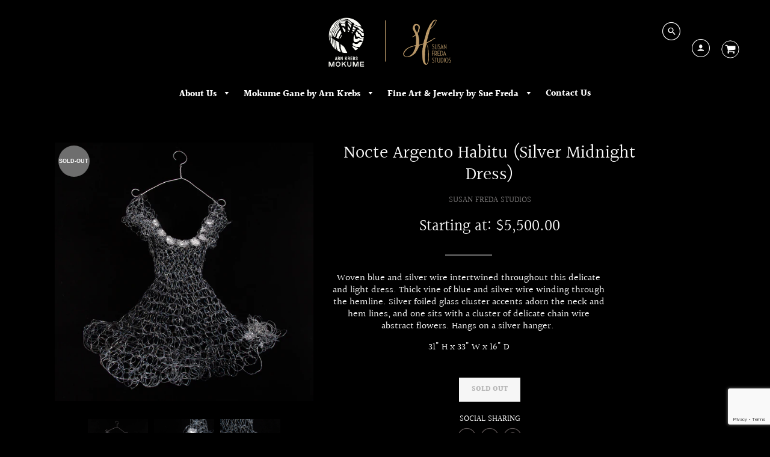

--- FILE ---
content_type: text/html; charset=utf-8
request_url: https://www.susanfredastudios.com/products/nocte-argento-habitu-silver-midnight-dress
body_size: 24792
content:
<!doctype html>
<!--[if IE 8]><html class="no-js lt-ie9" lang="en"> <![endif]-->
<!--[if IE 9 ]><html class="ie9 no-js"> <![endif]-->
<!--[if (gt IE 9)|!(IE)]><!--> <html class="no-js" lang="en"> <!--<![endif]-->
<head>
  <!-- Event snippet for mokume sales conversion page -->
 <!-- Global site tag (gtag.js) - Google Ads: 812269788 -->
<script async src="https://www.googletagmanager.com/gtag/js?id=AW-812269788"></script>
<script>
  window.dataLayer = window.dataLayer || [];
  function gtag(){dataLayer.push(arguments);}
  gtag('js', new Date());

  gtag('config', 'AW-812269788');
</script>
  
  
  <script>
    window.Shoppad = window.Shoppad || {},     
      window.Shoppad.apps = window.Shoppad.apps || {},     
      window.Shoppad.apps.infiniteoptions = window.Shoppad.apps.infiniteoptions || {},     
      window.Shoppad.apps.infiniteoptions.addToCartButton = '#AddToCartDesk > span.btn.cart-normal';
  </script>

  <!-- Infinite Options Fast Loading Script By ShopPad -->
  <script src="//d1liekpayvooaz.cloudfront.net/apps/customizery/customizery.js?shop=susanfredastudios.myshopify.com"></script>

  <!-- Loft Version 1.3.7 -->
  <!-- Basic page needs ================================================== -->
  <meta charset="utf-8">
  <meta http-equiv="X-UA-Compatible" content="IE=edge">
  
  <link rel="shortcut icon" href="//www.susanfredastudios.com/cdn/shop/files/Sue-Arn_Website-Logo_32x32.png?v=1613671931" type="image/png">
  

  <!-- Title and description ================================================== -->
  <title>
    Nocte Argento Habitu (Silver Midnight Dress) &ndash; Susan Freda Studios
  </title>

  
  
  
  <meta name="description" content="Woven blue and silver wire intertwined throughout this delicate and light dress. Thick vine of blue and silver wire winding through the hemline. Silver foiled glass cluster accents adorn the neck and hem lines, and one sits with a cluster of delicate chain wire abstract flowers. Hangs on a silver hanger.  31&quot; H x 33&quot; W">
  
  
  

  <!-- Helpers ================================================== -->
  <!-- /snippets/social-meta-tags.liquid -->


  <meta property="og:type" content="product">
  <meta property="og:title" content="Nocte Argento Habitu (Silver Midnight Dress)">
  
    <meta property="og:image" content="http://www.susanfredastudios.com/cdn/shop/products/dress-3_ef4e6e23-f0c0-4515-afb7-623a5ecfbc39_grande.jpg?v=1684857292">
    <meta property="og:image:secure_url" content="https://www.susanfredastudios.com/cdn/shop/products/dress-3_ef4e6e23-f0c0-4515-afb7-623a5ecfbc39_grande.jpg?v=1684857292">
  
    <meta property="og:image" content="http://www.susanfredastudios.com/cdn/shop/products/dress-2_bcd6a0c2-891d-4b32-a210-381fac53c050_grande.jpg?v=1684857292">
    <meta property="og:image:secure_url" content="https://www.susanfredastudios.com/cdn/shop/products/dress-2_bcd6a0c2-891d-4b32-a210-381fac53c050_grande.jpg?v=1684857292">
  
    <meta property="og:image" content="http://www.susanfredastudios.com/cdn/shop/products/dress_411b5541-60f4-4199-b15f-f0973cbeff5b_grande.jpg?v=1684857292">
    <meta property="og:image:secure_url" content="https://www.susanfredastudios.com/cdn/shop/products/dress_411b5541-60f4-4199-b15f-f0973cbeff5b_grande.jpg?v=1684857292">
  
  <meta property="og:description" content="Woven blue and silver wire intertwined throughout this delicate and light dress. Thick vine of blue and silver wire winding through the hemline. Silver foiled glass cluster accents adorn the neck and hem lines, and one sits with a cluster of delicate chain wire abstract flowers. Hangs on a silver hanger. 
31&quot; H x 33&quot; W x 16&quot; D">
  <meta property="og:price:amount" content="5,500.00">
  <meta property="og:price:currency" content="USD">

<meta property="og:url" content="https://www.susanfredastudios.com/products/nocte-argento-habitu-silver-midnight-dress">
<meta property="og:site_name" content="Susan Freda Studios">




  <meta name="twitter:card" content="summary">


  <meta name="twitter:title" content="Nocte Argento Habitu (Silver Midnight Dress)">
  <meta name="twitter:description" content="Woven blue and silver wire intertwined throughout this delicate and light dress. Thick vine of blue and silver wire winding through the hemline. Silver foiled glass cluster accents adorn the neck and ">
  <meta name="twitter:image" content="https://www.susanfredastudios.com/cdn/shop/products/dress_411b5541-60f4-4199-b15f-f0973cbeff5b_grande.jpg?v=1684857292">
  <meta name="twitter:image:width" content="600">
  <meta name="twitter:image:height" content="600">


  <link rel="canonical" href="https://www.susanfredastudios.com/products/nocte-argento-habitu-silver-midnight-dress">
  <meta name="viewport" content="width=device-width,initial-scale=1,shrink-to-fit=no">
  <meta name="theme-color" content="#797777">  

  <!-- Typography ================================================== -->
  <link href="//fonts.googleapis.com/css?family=Playfair+Display+SC:100,200,300,400,500,600,700,800,900" rel="stylesheet">
  <link href="//fonts.googleapis.com/css?family=Lato:100,200,300,400,500,600,700,800,900" rel="stylesheet">   
  <link href="//maxcdn.bootstrapcdn.com/font-awesome/4.7.0/css/font-awesome.min.css" rel="stylesheet"> 
  



  <!-- Base CSS ================================================== -->
  <link href="//www.susanfredastudios.com/cdn/shop/t/7/assets/timber.scss.css?v=103571510098072241981768245270" rel="stylesheet" type="text/css" media="all" />
  <link href="//www.susanfredastudios.com/cdn/shop/t/7/assets/theme.scss.css?v=40292639062922226951768743238" rel="stylesheet" type="text/css" media="all" /> 

  <link href="https://cdnjs.cloudflare.com/ajax/libs/fancybox/3.1.20/jquery.fancybox.min.css" rel="stylesheet">
  <!--[if IE 9 ]>
  <link href="//www.susanfredastudios.com/cdn/shop/t/7/assets/theme-IE.scss.css?v=113078013651358477161646689725" rel="stylesheet" type="text/css" media="all" /> 
  <![endif]-->

  <!-- Extension CSS ================================================== -->
  <link href="//www.susanfredastudios.com/cdn/shop/t/7/assets/plugins.scss.css?v=84984432545624356921766078926" rel="stylesheet" type="text/css" media="all" />

  <!-- THEME JS INIT -->  
 
  <script src="//www.susanfredastudios.com/cdn/shop/t/7/assets/theme.js?v=163876569722462543971768245269" type="text/javascript"></script>
 
  <!--[if IE 9]>
  <script type="text/javascript">
  !function(r){function e(r,e,n,t,o,u){for(var a=0,c=0,f=(r=String(r)).length,d="",i=0;c<f;){var h=r.charCodeAt(c);for(a=(a<<o)+(h=h<256?n[h]:-1),i+=o;i>=u;){var C=a>>(i-=u);d+=t.charAt(C),a^=C<<i}++c}return!e&&i>0&&(d+=t.charAt(a<<u-i)),d}for(var n="ABCDEFGHIJKLMNOPQRSTUVWXYZabcdefghijklmnopqrstuvwxyz0123456789+/",t="",o=[256],u=[256],a=0,c={encode:function(r){return r.replace(/[\u0080-\u07ff]/g,function(r){var e=r.charCodeAt(0);return String.fromCharCode(192|e>>6,128|63&e)}).replace(/[\u0800-\uffff]/g,function(r){var e=r.charCodeAt(0);return String.fromCharCode(224|e>>12,128|e>>6&63,128|63&e)})},decode:function(r){return r.replace(/[\u00e0-\u00ef][\u0080-\u00bf][\u0080-\u00bf]/g,function(r){var e=(15&r.charCodeAt(0))<<12|(63&r.charCodeAt(1))<<6|63&r.charCodeAt(2);return String.fromCharCode(e)}).replace(/[\u00c0-\u00df][\u0080-\u00bf]/g,function(r){var e=(31&r.charCodeAt(0))<<6|63&r.charCodeAt(1);return String.fromCharCode(e)})}};a<256;){var f=String.fromCharCode(a);t+=f,u[a]=a,o[a]=n.indexOf(f),++a}var d=r.base64=function(r,e,n){return e?d[r](e,n):r?null:this};d.btoa=d.encode=function(r,t){return r=!1===d.raw||d.utf8encode||t?c.encode(r):r,(r=e(r,!1,u,n,8,6))+"====".slice(r.length%4||4)},d.atob=d.decode=function(r,n){var u=(r=String(r).split("=")).length;do{r[--u]=e(r[u],!0,o,t,6,8)}while(u>0);return r=r.join(""),!1===d.raw||d.utf8decode||n?c.decode(r):r}}(jQuery);
  var btoa = function (str) {return jQuery.base64.encode(str);};
  </script>
  <![endif]-->
  <script>
    theme.Currency.moneyFormat = '${{amount}}';
  </script>

  <script>window.performance && window.performance.mark && window.performance.mark('shopify.content_for_header.start');</script><meta name="robots" content="noindex,nofollow">
<meta name="google-site-verification" content="9zHQMOvFL9vKQqwLeeB1c0TMuDX5XAsd9-AHaMXxEZU">
<meta name="facebook-domain-verification" content="spc2gi2rkha4xc7u5skz3jry2i78fb">
<meta id="shopify-digital-wallet" name="shopify-digital-wallet" content="/2486783/digital_wallets/dialog">
<meta name="shopify-checkout-api-token" content="cc6d3b2a63de602f0a7b2d1b4e8de1a1">
<link rel="alternate" type="application/json+oembed" href="https://www.susanfredastudios.com/products/nocte-argento-habitu-silver-midnight-dress.oembed">
<script async="async" src="/checkouts/internal/preloads.js?locale=en-US"></script>
<link rel="preconnect" href="https://shop.app" crossorigin="anonymous">
<script async="async" src="https://shop.app/checkouts/internal/preloads.js?locale=en-US&shop_id=2486783" crossorigin="anonymous"></script>
<script id="shopify-features" type="application/json">{"accessToken":"cc6d3b2a63de602f0a7b2d1b4e8de1a1","betas":["rich-media-storefront-analytics"],"domain":"www.susanfredastudios.com","predictiveSearch":true,"shopId":2486783,"locale":"en"}</script>
<script>var Shopify = Shopify || {};
Shopify.shop = "susanfredastudios.myshopify.com";
Shopify.locale = "en";
Shopify.currency = {"active":"USD","rate":"1.0"};
Shopify.country = "US";
Shopify.theme = {"name":"Loft - Hulk Options Test with Installments message","id":131601400057,"schema_name":"Loft","schema_version":"1.4.3","theme_store_id":846,"role":"main"};
Shopify.theme.handle = "null";
Shopify.theme.style = {"id":null,"handle":null};
Shopify.cdnHost = "www.susanfredastudios.com/cdn";
Shopify.routes = Shopify.routes || {};
Shopify.routes.root = "/";</script>
<script type="module">!function(o){(o.Shopify=o.Shopify||{}).modules=!0}(window);</script>
<script>!function(o){function n(){var o=[];function n(){o.push(Array.prototype.slice.apply(arguments))}return n.q=o,n}var t=o.Shopify=o.Shopify||{};t.loadFeatures=n(),t.autoloadFeatures=n()}(window);</script>
<script>
  window.ShopifyPay = window.ShopifyPay || {};
  window.ShopifyPay.apiHost = "shop.app\/pay";
  window.ShopifyPay.redirectState = null;
</script>
<script id="shop-js-analytics" type="application/json">{"pageType":"product"}</script>
<script defer="defer" async type="module" src="//www.susanfredastudios.com/cdn/shopifycloud/shop-js/modules/v2/client.init-shop-cart-sync_BdyHc3Nr.en.esm.js"></script>
<script defer="defer" async type="module" src="//www.susanfredastudios.com/cdn/shopifycloud/shop-js/modules/v2/chunk.common_Daul8nwZ.esm.js"></script>
<script type="module">
  await import("//www.susanfredastudios.com/cdn/shopifycloud/shop-js/modules/v2/client.init-shop-cart-sync_BdyHc3Nr.en.esm.js");
await import("//www.susanfredastudios.com/cdn/shopifycloud/shop-js/modules/v2/chunk.common_Daul8nwZ.esm.js");

  window.Shopify.SignInWithShop?.initShopCartSync?.({"fedCMEnabled":true,"windoidEnabled":true});

</script>
<script>
  window.Shopify = window.Shopify || {};
  if (!window.Shopify.featureAssets) window.Shopify.featureAssets = {};
  window.Shopify.featureAssets['shop-js'] = {"shop-cart-sync":["modules/v2/client.shop-cart-sync_QYOiDySF.en.esm.js","modules/v2/chunk.common_Daul8nwZ.esm.js"],"init-fed-cm":["modules/v2/client.init-fed-cm_DchLp9rc.en.esm.js","modules/v2/chunk.common_Daul8nwZ.esm.js"],"shop-button":["modules/v2/client.shop-button_OV7bAJc5.en.esm.js","modules/v2/chunk.common_Daul8nwZ.esm.js"],"init-windoid":["modules/v2/client.init-windoid_DwxFKQ8e.en.esm.js","modules/v2/chunk.common_Daul8nwZ.esm.js"],"shop-cash-offers":["modules/v2/client.shop-cash-offers_DWtL6Bq3.en.esm.js","modules/v2/chunk.common_Daul8nwZ.esm.js","modules/v2/chunk.modal_CQq8HTM6.esm.js"],"shop-toast-manager":["modules/v2/client.shop-toast-manager_CX9r1SjA.en.esm.js","modules/v2/chunk.common_Daul8nwZ.esm.js"],"init-shop-email-lookup-coordinator":["modules/v2/client.init-shop-email-lookup-coordinator_UhKnw74l.en.esm.js","modules/v2/chunk.common_Daul8nwZ.esm.js"],"pay-button":["modules/v2/client.pay-button_DzxNnLDY.en.esm.js","modules/v2/chunk.common_Daul8nwZ.esm.js"],"avatar":["modules/v2/client.avatar_BTnouDA3.en.esm.js"],"init-shop-cart-sync":["modules/v2/client.init-shop-cart-sync_BdyHc3Nr.en.esm.js","modules/v2/chunk.common_Daul8nwZ.esm.js"],"shop-login-button":["modules/v2/client.shop-login-button_D8B466_1.en.esm.js","modules/v2/chunk.common_Daul8nwZ.esm.js","modules/v2/chunk.modal_CQq8HTM6.esm.js"],"init-customer-accounts-sign-up":["modules/v2/client.init-customer-accounts-sign-up_C8fpPm4i.en.esm.js","modules/v2/client.shop-login-button_D8B466_1.en.esm.js","modules/v2/chunk.common_Daul8nwZ.esm.js","modules/v2/chunk.modal_CQq8HTM6.esm.js"],"init-shop-for-new-customer-accounts":["modules/v2/client.init-shop-for-new-customer-accounts_CVTO0Ztu.en.esm.js","modules/v2/client.shop-login-button_D8B466_1.en.esm.js","modules/v2/chunk.common_Daul8nwZ.esm.js","modules/v2/chunk.modal_CQq8HTM6.esm.js"],"init-customer-accounts":["modules/v2/client.init-customer-accounts_dRgKMfrE.en.esm.js","modules/v2/client.shop-login-button_D8B466_1.en.esm.js","modules/v2/chunk.common_Daul8nwZ.esm.js","modules/v2/chunk.modal_CQq8HTM6.esm.js"],"shop-follow-button":["modules/v2/client.shop-follow-button_CkZpjEct.en.esm.js","modules/v2/chunk.common_Daul8nwZ.esm.js","modules/v2/chunk.modal_CQq8HTM6.esm.js"],"lead-capture":["modules/v2/client.lead-capture_BntHBhfp.en.esm.js","modules/v2/chunk.common_Daul8nwZ.esm.js","modules/v2/chunk.modal_CQq8HTM6.esm.js"],"checkout-modal":["modules/v2/client.checkout-modal_CfxcYbTm.en.esm.js","modules/v2/chunk.common_Daul8nwZ.esm.js","modules/v2/chunk.modal_CQq8HTM6.esm.js"],"shop-login":["modules/v2/client.shop-login_Da4GZ2H6.en.esm.js","modules/v2/chunk.common_Daul8nwZ.esm.js","modules/v2/chunk.modal_CQq8HTM6.esm.js"],"payment-terms":["modules/v2/client.payment-terms_MV4M3zvL.en.esm.js","modules/v2/chunk.common_Daul8nwZ.esm.js","modules/v2/chunk.modal_CQq8HTM6.esm.js"]};
</script>
<script>(function() {
  var isLoaded = false;
  function asyncLoad() {
    if (isLoaded) return;
    isLoaded = true;
    var urls = ["\/\/www.powr.io\/powr.js?powr-token=susanfredastudios.myshopify.com\u0026external-type=shopify\u0026shop=susanfredastudios.myshopify.com","\/\/d1liekpayvooaz.cloudfront.net\/apps\/customizery\/customizery.js?shop=susanfredastudios.myshopify.com","\/\/www.powr.io\/powr.js?powr-token=susanfredastudios.myshopify.com\u0026external-type=shopify\u0026shop=susanfredastudios.myshopify.com"];
    for (var i = 0; i < urls.length; i++) {
      var s = document.createElement('script');
      s.type = 'text/javascript';
      s.async = true;
      s.src = urls[i];
      var x = document.getElementsByTagName('script')[0];
      x.parentNode.insertBefore(s, x);
    }
  };
  if(window.attachEvent) {
    window.attachEvent('onload', asyncLoad);
  } else {
    window.addEventListener('load', asyncLoad, false);
  }
})();</script>
<script id="__st">var __st={"a":2486783,"offset":-18000,"reqid":"c185595b-f46e-41ad-b971-ed8f4721890f-1768999490","pageurl":"www.susanfredastudios.com\/products\/nocte-argento-habitu-silver-midnight-dress","u":"3f7cf3231262","p":"product","rtyp":"product","rid":4694498705541};</script>
<script>window.ShopifyPaypalV4VisibilityTracking = true;</script>
<script id="captcha-bootstrap">!function(){'use strict';const t='contact',e='account',n='new_comment',o=[[t,t],['blogs',n],['comments',n],[t,'customer']],c=[[e,'customer_login'],[e,'guest_login'],[e,'recover_customer_password'],[e,'create_customer']],r=t=>t.map((([t,e])=>`form[action*='/${t}']:not([data-nocaptcha='true']) input[name='form_type'][value='${e}']`)).join(','),a=t=>()=>t?[...document.querySelectorAll(t)].map((t=>t.form)):[];function s(){const t=[...o],e=r(t);return a(e)}const i='password',u='form_key',d=['recaptcha-v3-token','g-recaptcha-response','h-captcha-response',i],f=()=>{try{return window.sessionStorage}catch{return}},m='__shopify_v',_=t=>t.elements[u];function p(t,e,n=!1){try{const o=window.sessionStorage,c=JSON.parse(o.getItem(e)),{data:r}=function(t){const{data:e,action:n}=t;return t[m]||n?{data:e,action:n}:{data:t,action:n}}(c);for(const[e,n]of Object.entries(r))t.elements[e]&&(t.elements[e].value=n);n&&o.removeItem(e)}catch(o){console.error('form repopulation failed',{error:o})}}const l='form_type',E='cptcha';function T(t){t.dataset[E]=!0}const w=window,h=w.document,L='Shopify',v='ce_forms',y='captcha';let A=!1;((t,e)=>{const n=(g='f06e6c50-85a8-45c8-87d0-21a2b65856fe',I='https://cdn.shopify.com/shopifycloud/storefront-forms-hcaptcha/ce_storefront_forms_captcha_hcaptcha.v1.5.2.iife.js',D={infoText:'Protected by hCaptcha',privacyText:'Privacy',termsText:'Terms'},(t,e,n)=>{const o=w[L][v],c=o.bindForm;if(c)return c(t,g,e,D).then(n);var r;o.q.push([[t,g,e,D],n]),r=I,A||(h.body.append(Object.assign(h.createElement('script'),{id:'captcha-provider',async:!0,src:r})),A=!0)});var g,I,D;w[L]=w[L]||{},w[L][v]=w[L][v]||{},w[L][v].q=[],w[L][y]=w[L][y]||{},w[L][y].protect=function(t,e){n(t,void 0,e),T(t)},Object.freeze(w[L][y]),function(t,e,n,w,h,L){const[v,y,A,g]=function(t,e,n){const i=e?o:[],u=t?c:[],d=[...i,...u],f=r(d),m=r(i),_=r(d.filter((([t,e])=>n.includes(e))));return[a(f),a(m),a(_),s()]}(w,h,L),I=t=>{const e=t.target;return e instanceof HTMLFormElement?e:e&&e.form},D=t=>v().includes(t);t.addEventListener('submit',(t=>{const e=I(t);if(!e)return;const n=D(e)&&!e.dataset.hcaptchaBound&&!e.dataset.recaptchaBound,o=_(e),c=g().includes(e)&&(!o||!o.value);(n||c)&&t.preventDefault(),c&&!n&&(function(t){try{if(!f())return;!function(t){const e=f();if(!e)return;const n=_(t);if(!n)return;const o=n.value;o&&e.removeItem(o)}(t);const e=Array.from(Array(32),(()=>Math.random().toString(36)[2])).join('');!function(t,e){_(t)||t.append(Object.assign(document.createElement('input'),{type:'hidden',name:u})),t.elements[u].value=e}(t,e),function(t,e){const n=f();if(!n)return;const o=[...t.querySelectorAll(`input[type='${i}']`)].map((({name:t})=>t)),c=[...d,...o],r={};for(const[a,s]of new FormData(t).entries())c.includes(a)||(r[a]=s);n.setItem(e,JSON.stringify({[m]:1,action:t.action,data:r}))}(t,e)}catch(e){console.error('failed to persist form',e)}}(e),e.submit())}));const S=(t,e)=>{t&&!t.dataset[E]&&(n(t,e.some((e=>e===t))),T(t))};for(const o of['focusin','change'])t.addEventListener(o,(t=>{const e=I(t);D(e)&&S(e,y())}));const B=e.get('form_key'),M=e.get(l),P=B&&M;t.addEventListener('DOMContentLoaded',(()=>{const t=y();if(P)for(const e of t)e.elements[l].value===M&&p(e,B);[...new Set([...A(),...v().filter((t=>'true'===t.dataset.shopifyCaptcha))])].forEach((e=>S(e,t)))}))}(h,new URLSearchParams(w.location.search),n,t,e,['guest_login'])})(!0,!0)}();</script>
<script integrity="sha256-4kQ18oKyAcykRKYeNunJcIwy7WH5gtpwJnB7kiuLZ1E=" data-source-attribution="shopify.loadfeatures" defer="defer" src="//www.susanfredastudios.com/cdn/shopifycloud/storefront/assets/storefront/load_feature-a0a9edcb.js" crossorigin="anonymous"></script>
<script crossorigin="anonymous" defer="defer" src="//www.susanfredastudios.com/cdn/shopifycloud/storefront/assets/shopify_pay/storefront-65b4c6d7.js?v=20250812"></script>
<script data-source-attribution="shopify.dynamic_checkout.dynamic.init">var Shopify=Shopify||{};Shopify.PaymentButton=Shopify.PaymentButton||{isStorefrontPortableWallets:!0,init:function(){window.Shopify.PaymentButton.init=function(){};var t=document.createElement("script");t.src="https://www.susanfredastudios.com/cdn/shopifycloud/portable-wallets/latest/portable-wallets.en.js",t.type="module",document.head.appendChild(t)}};
</script>
<script data-source-attribution="shopify.dynamic_checkout.buyer_consent">
  function portableWalletsHideBuyerConsent(e){var t=document.getElementById("shopify-buyer-consent"),n=document.getElementById("shopify-subscription-policy-button");t&&n&&(t.classList.add("hidden"),t.setAttribute("aria-hidden","true"),n.removeEventListener("click",e))}function portableWalletsShowBuyerConsent(e){var t=document.getElementById("shopify-buyer-consent"),n=document.getElementById("shopify-subscription-policy-button");t&&n&&(t.classList.remove("hidden"),t.removeAttribute("aria-hidden"),n.addEventListener("click",e))}window.Shopify?.PaymentButton&&(window.Shopify.PaymentButton.hideBuyerConsent=portableWalletsHideBuyerConsent,window.Shopify.PaymentButton.showBuyerConsent=portableWalletsShowBuyerConsent);
</script>
<script>
  function portableWalletsCleanup(e){e&&e.src&&console.error("Failed to load portable wallets script "+e.src);var t=document.querySelectorAll("shopify-accelerated-checkout .shopify-payment-button__skeleton, shopify-accelerated-checkout-cart .wallet-cart-button__skeleton"),e=document.getElementById("shopify-buyer-consent");for(let e=0;e<t.length;e++)t[e].remove();e&&e.remove()}function portableWalletsNotLoadedAsModule(e){e instanceof ErrorEvent&&"string"==typeof e.message&&e.message.includes("import.meta")&&"string"==typeof e.filename&&e.filename.includes("portable-wallets")&&(window.removeEventListener("error",portableWalletsNotLoadedAsModule),window.Shopify.PaymentButton.failedToLoad=e,"loading"===document.readyState?document.addEventListener("DOMContentLoaded",window.Shopify.PaymentButton.init):window.Shopify.PaymentButton.init())}window.addEventListener("error",portableWalletsNotLoadedAsModule);
</script>

<script type="module" src="https://www.susanfredastudios.com/cdn/shopifycloud/portable-wallets/latest/portable-wallets.en.js" onError="portableWalletsCleanup(this)" crossorigin="anonymous"></script>
<script nomodule>
  document.addEventListener("DOMContentLoaded", portableWalletsCleanup);
</script>

<link id="shopify-accelerated-checkout-styles" rel="stylesheet" media="screen" href="https://www.susanfredastudios.com/cdn/shopifycloud/portable-wallets/latest/accelerated-checkout-backwards-compat.css" crossorigin="anonymous">
<style id="shopify-accelerated-checkout-cart">
        #shopify-buyer-consent {
  margin-top: 1em;
  display: inline-block;
  width: 100%;
}

#shopify-buyer-consent.hidden {
  display: none;
}

#shopify-subscription-policy-button {
  background: none;
  border: none;
  padding: 0;
  text-decoration: underline;
  font-size: inherit;
  cursor: pointer;
}

#shopify-subscription-policy-button::before {
  box-shadow: none;
}

      </style>

<script>window.performance && window.performance.mark && window.performance.mark('shopify.content_for_header.end');</script>


  <!-- Header hook for plugins ================================================== -->
  <!-- /snippets/oldIE-js.liquid -->


<!--[if lt IE 9]>
<script src="//cdnjs.cloudflare.com/ajax/libs/html5shiv/3.7.2/html5shiv.min.js" type="text/javascript"></script>
<script src="//www.susanfredastudios.com/cdn/shop/t/7/assets/respond.min.js?v=4373" type="text/javascript"></script>
<link href="//www.susanfredastudios.com/cdn/shop/t/7/assets/respond-proxy.html" id="respond-proxy" rel="respond-proxy" />
<link href="//www.susanfredastudios.com/search?q=1c6f578276102744a7acf0ab4166df76" id="respond-redirect" rel="respond-redirect" />
<script src="//www.susanfredastudios.com/search?q=1c6f578276102744a7acf0ab4166df76" type="text/javascript"></script>
<![endif]-->



  
  




  


<!-- BEGIN app block: shopify://apps/optimonk-popup-cro-a-b-test/blocks/app-embed/0b488be1-fc0a-4fe6-8793-f2bef383dba8 -->
<script async src="https://onsite.optimonk.com/script.js?account=241921&origin=shopify-app-embed-block"></script>




<!-- END app block --><!-- BEGIN app block: shopify://apps/pagefly-page-builder/blocks/app-embed/83e179f7-59a0-4589-8c66-c0dddf959200 -->

<!-- BEGIN app snippet: pagefly-cro-ab-testing-main -->







<script>
  ;(function () {
    const url = new URL(window.location)
    const viewParam = url.searchParams.get('view')
    if (viewParam && viewParam.includes('variant-pf-')) {
      url.searchParams.set('pf_v', viewParam)
      url.searchParams.delete('view')
      window.history.replaceState({}, '', url)
    }
  })()
</script>



<script type='module'>
  
  window.PAGEFLY_CRO = window.PAGEFLY_CRO || {}

  window.PAGEFLY_CRO['data_debug'] = {
    original_template_suffix: "all_products",
    allow_ab_test: false,
    ab_test_start_time: 0,
    ab_test_end_time: 0,
    today_date_time: 1768999491000,
  }
  window.PAGEFLY_CRO['GA4'] = { enabled: false}
</script>

<!-- END app snippet -->








  <script src='https://cdn.shopify.com/extensions/019bb4f9-aed6-78a3-be91-e9d44663e6bf/pagefly-page-builder-215/assets/pagefly-helper.js' defer='defer'></script>

  <script src='https://cdn.shopify.com/extensions/019bb4f9-aed6-78a3-be91-e9d44663e6bf/pagefly-page-builder-215/assets/pagefly-general-helper.js' defer='defer'></script>

  <script src='https://cdn.shopify.com/extensions/019bb4f9-aed6-78a3-be91-e9d44663e6bf/pagefly-page-builder-215/assets/pagefly-snap-slider.js' defer='defer'></script>

  <script src='https://cdn.shopify.com/extensions/019bb4f9-aed6-78a3-be91-e9d44663e6bf/pagefly-page-builder-215/assets/pagefly-slideshow-v3.js' defer='defer'></script>

  <script src='https://cdn.shopify.com/extensions/019bb4f9-aed6-78a3-be91-e9d44663e6bf/pagefly-page-builder-215/assets/pagefly-slideshow-v4.js' defer='defer'></script>

  <script src='https://cdn.shopify.com/extensions/019bb4f9-aed6-78a3-be91-e9d44663e6bf/pagefly-page-builder-215/assets/pagefly-glider.js' defer='defer'></script>

  <script src='https://cdn.shopify.com/extensions/019bb4f9-aed6-78a3-be91-e9d44663e6bf/pagefly-page-builder-215/assets/pagefly-slideshow-v1-v2.js' defer='defer'></script>

  <script src='https://cdn.shopify.com/extensions/019bb4f9-aed6-78a3-be91-e9d44663e6bf/pagefly-page-builder-215/assets/pagefly-product-media.js' defer='defer'></script>

  <script src='https://cdn.shopify.com/extensions/019bb4f9-aed6-78a3-be91-e9d44663e6bf/pagefly-page-builder-215/assets/pagefly-product.js' defer='defer'></script>


<script id='pagefly-helper-data' type='application/json'>
  {
    "page_optimization": {
      "assets_prefetching": false
    },
    "elements_asset_mapper": {
      "Accordion": "https://cdn.shopify.com/extensions/019bb4f9-aed6-78a3-be91-e9d44663e6bf/pagefly-page-builder-215/assets/pagefly-accordion.js",
      "Accordion3": "https://cdn.shopify.com/extensions/019bb4f9-aed6-78a3-be91-e9d44663e6bf/pagefly-page-builder-215/assets/pagefly-accordion3.js",
      "CountDown": "https://cdn.shopify.com/extensions/019bb4f9-aed6-78a3-be91-e9d44663e6bf/pagefly-page-builder-215/assets/pagefly-countdown.js",
      "GMap1": "https://cdn.shopify.com/extensions/019bb4f9-aed6-78a3-be91-e9d44663e6bf/pagefly-page-builder-215/assets/pagefly-gmap.js",
      "GMap2": "https://cdn.shopify.com/extensions/019bb4f9-aed6-78a3-be91-e9d44663e6bf/pagefly-page-builder-215/assets/pagefly-gmap.js",
      "GMapBasicV2": "https://cdn.shopify.com/extensions/019bb4f9-aed6-78a3-be91-e9d44663e6bf/pagefly-page-builder-215/assets/pagefly-gmap.js",
      "GMapAdvancedV2": "https://cdn.shopify.com/extensions/019bb4f9-aed6-78a3-be91-e9d44663e6bf/pagefly-page-builder-215/assets/pagefly-gmap.js",
      "HTML.Video": "https://cdn.shopify.com/extensions/019bb4f9-aed6-78a3-be91-e9d44663e6bf/pagefly-page-builder-215/assets/pagefly-htmlvideo.js",
      "HTML.Video2": "https://cdn.shopify.com/extensions/019bb4f9-aed6-78a3-be91-e9d44663e6bf/pagefly-page-builder-215/assets/pagefly-htmlvideo2.js",
      "HTML.Video3": "https://cdn.shopify.com/extensions/019bb4f9-aed6-78a3-be91-e9d44663e6bf/pagefly-page-builder-215/assets/pagefly-htmlvideo2.js",
      "BackgroundVideo": "https://cdn.shopify.com/extensions/019bb4f9-aed6-78a3-be91-e9d44663e6bf/pagefly-page-builder-215/assets/pagefly-htmlvideo2.js",
      "Instagram": "https://cdn.shopify.com/extensions/019bb4f9-aed6-78a3-be91-e9d44663e6bf/pagefly-page-builder-215/assets/pagefly-instagram.js",
      "Instagram2": "https://cdn.shopify.com/extensions/019bb4f9-aed6-78a3-be91-e9d44663e6bf/pagefly-page-builder-215/assets/pagefly-instagram.js",
      "Insta3": "https://cdn.shopify.com/extensions/019bb4f9-aed6-78a3-be91-e9d44663e6bf/pagefly-page-builder-215/assets/pagefly-instagram3.js",
      "Tabs": "https://cdn.shopify.com/extensions/019bb4f9-aed6-78a3-be91-e9d44663e6bf/pagefly-page-builder-215/assets/pagefly-tab.js",
      "Tabs3": "https://cdn.shopify.com/extensions/019bb4f9-aed6-78a3-be91-e9d44663e6bf/pagefly-page-builder-215/assets/pagefly-tab3.js",
      "ProductBox": "https://cdn.shopify.com/extensions/019bb4f9-aed6-78a3-be91-e9d44663e6bf/pagefly-page-builder-215/assets/pagefly-cart.js",
      "FBPageBox2": "https://cdn.shopify.com/extensions/019bb4f9-aed6-78a3-be91-e9d44663e6bf/pagefly-page-builder-215/assets/pagefly-facebook.js",
      "FBLikeButton2": "https://cdn.shopify.com/extensions/019bb4f9-aed6-78a3-be91-e9d44663e6bf/pagefly-page-builder-215/assets/pagefly-facebook.js",
      "TwitterFeed2": "https://cdn.shopify.com/extensions/019bb4f9-aed6-78a3-be91-e9d44663e6bf/pagefly-page-builder-215/assets/pagefly-twitter.js",
      "Paragraph4": "https://cdn.shopify.com/extensions/019bb4f9-aed6-78a3-be91-e9d44663e6bf/pagefly-page-builder-215/assets/pagefly-paragraph4.js",

      "AliReviews": "https://cdn.shopify.com/extensions/019bb4f9-aed6-78a3-be91-e9d44663e6bf/pagefly-page-builder-215/assets/pagefly-3rd-elements.js",
      "BackInStock": "https://cdn.shopify.com/extensions/019bb4f9-aed6-78a3-be91-e9d44663e6bf/pagefly-page-builder-215/assets/pagefly-3rd-elements.js",
      "GloboBackInStock": "https://cdn.shopify.com/extensions/019bb4f9-aed6-78a3-be91-e9d44663e6bf/pagefly-page-builder-215/assets/pagefly-3rd-elements.js",
      "GrowaveWishlist": "https://cdn.shopify.com/extensions/019bb4f9-aed6-78a3-be91-e9d44663e6bf/pagefly-page-builder-215/assets/pagefly-3rd-elements.js",
      "InfiniteOptionsShopPad": "https://cdn.shopify.com/extensions/019bb4f9-aed6-78a3-be91-e9d44663e6bf/pagefly-page-builder-215/assets/pagefly-3rd-elements.js",
      "InkybayProductPersonalizer": "https://cdn.shopify.com/extensions/019bb4f9-aed6-78a3-be91-e9d44663e6bf/pagefly-page-builder-215/assets/pagefly-3rd-elements.js",
      "LimeSpot": "https://cdn.shopify.com/extensions/019bb4f9-aed6-78a3-be91-e9d44663e6bf/pagefly-page-builder-215/assets/pagefly-3rd-elements.js",
      "Loox": "https://cdn.shopify.com/extensions/019bb4f9-aed6-78a3-be91-e9d44663e6bf/pagefly-page-builder-215/assets/pagefly-3rd-elements.js",
      "Opinew": "https://cdn.shopify.com/extensions/019bb4f9-aed6-78a3-be91-e9d44663e6bf/pagefly-page-builder-215/assets/pagefly-3rd-elements.js",
      "Powr": "https://cdn.shopify.com/extensions/019bb4f9-aed6-78a3-be91-e9d44663e6bf/pagefly-page-builder-215/assets/pagefly-3rd-elements.js",
      "ProductReviews": "https://cdn.shopify.com/extensions/019bb4f9-aed6-78a3-be91-e9d44663e6bf/pagefly-page-builder-215/assets/pagefly-3rd-elements.js",
      "PushOwl": "https://cdn.shopify.com/extensions/019bb4f9-aed6-78a3-be91-e9d44663e6bf/pagefly-page-builder-215/assets/pagefly-3rd-elements.js",
      "ReCharge": "https://cdn.shopify.com/extensions/019bb4f9-aed6-78a3-be91-e9d44663e6bf/pagefly-page-builder-215/assets/pagefly-3rd-elements.js",
      "Rivyo": "https://cdn.shopify.com/extensions/019bb4f9-aed6-78a3-be91-e9d44663e6bf/pagefly-page-builder-215/assets/pagefly-3rd-elements.js",
      "TrackingMore": "https://cdn.shopify.com/extensions/019bb4f9-aed6-78a3-be91-e9d44663e6bf/pagefly-page-builder-215/assets/pagefly-3rd-elements.js",
      "Vitals": "https://cdn.shopify.com/extensions/019bb4f9-aed6-78a3-be91-e9d44663e6bf/pagefly-page-builder-215/assets/pagefly-3rd-elements.js",
      "Wiser": "https://cdn.shopify.com/extensions/019bb4f9-aed6-78a3-be91-e9d44663e6bf/pagefly-page-builder-215/assets/pagefly-3rd-elements.js"
    },
    "custom_elements_mapper": {
      "pf-click-action-element": "https://cdn.shopify.com/extensions/019bb4f9-aed6-78a3-be91-e9d44663e6bf/pagefly-page-builder-215/assets/pagefly-click-action-element.js",
      "pf-dialog-element": "https://cdn.shopify.com/extensions/019bb4f9-aed6-78a3-be91-e9d44663e6bf/pagefly-page-builder-215/assets/pagefly-dialog-element.js"
    }
  }
</script>


<!-- END app block --><link href="https://monorail-edge.shopifysvc.com" rel="dns-prefetch">
<script>(function(){if ("sendBeacon" in navigator && "performance" in window) {try {var session_token_from_headers = performance.getEntriesByType('navigation')[0].serverTiming.find(x => x.name == '_s').description;} catch {var session_token_from_headers = undefined;}var session_cookie_matches = document.cookie.match(/_shopify_s=([^;]*)/);var session_token_from_cookie = session_cookie_matches && session_cookie_matches.length === 2 ? session_cookie_matches[1] : "";var session_token = session_token_from_headers || session_token_from_cookie || "";function handle_abandonment_event(e) {var entries = performance.getEntries().filter(function(entry) {return /monorail-edge.shopifysvc.com/.test(entry.name);});if (!window.abandonment_tracked && entries.length === 0) {window.abandonment_tracked = true;var currentMs = Date.now();var navigation_start = performance.timing.navigationStart;var payload = {shop_id: 2486783,url: window.location.href,navigation_start,duration: currentMs - navigation_start,session_token,page_type: "product"};window.navigator.sendBeacon("https://monorail-edge.shopifysvc.com/v1/produce", JSON.stringify({schema_id: "online_store_buyer_site_abandonment/1.1",payload: payload,metadata: {event_created_at_ms: currentMs,event_sent_at_ms: currentMs}}));}}window.addEventListener('pagehide', handle_abandonment_event);}}());</script>
<script id="web-pixels-manager-setup">(function e(e,d,r,n,o){if(void 0===o&&(o={}),!Boolean(null===(a=null===(i=window.Shopify)||void 0===i?void 0:i.analytics)||void 0===a?void 0:a.replayQueue)){var i,a;window.Shopify=window.Shopify||{};var t=window.Shopify;t.analytics=t.analytics||{};var s=t.analytics;s.replayQueue=[],s.publish=function(e,d,r){return s.replayQueue.push([e,d,r]),!0};try{self.performance.mark("wpm:start")}catch(e){}var l=function(){var e={modern:/Edge?\/(1{2}[4-9]|1[2-9]\d|[2-9]\d{2}|\d{4,})\.\d+(\.\d+|)|Firefox\/(1{2}[4-9]|1[2-9]\d|[2-9]\d{2}|\d{4,})\.\d+(\.\d+|)|Chrom(ium|e)\/(9{2}|\d{3,})\.\d+(\.\d+|)|(Maci|X1{2}).+ Version\/(15\.\d+|(1[6-9]|[2-9]\d|\d{3,})\.\d+)([,.]\d+|)( \(\w+\)|)( Mobile\/\w+|) Safari\/|Chrome.+OPR\/(9{2}|\d{3,})\.\d+\.\d+|(CPU[ +]OS|iPhone[ +]OS|CPU[ +]iPhone|CPU IPhone OS|CPU iPad OS)[ +]+(15[._]\d+|(1[6-9]|[2-9]\d|\d{3,})[._]\d+)([._]\d+|)|Android:?[ /-](13[3-9]|1[4-9]\d|[2-9]\d{2}|\d{4,})(\.\d+|)(\.\d+|)|Android.+Firefox\/(13[5-9]|1[4-9]\d|[2-9]\d{2}|\d{4,})\.\d+(\.\d+|)|Android.+Chrom(ium|e)\/(13[3-9]|1[4-9]\d|[2-9]\d{2}|\d{4,})\.\d+(\.\d+|)|SamsungBrowser\/([2-9]\d|\d{3,})\.\d+/,legacy:/Edge?\/(1[6-9]|[2-9]\d|\d{3,})\.\d+(\.\d+|)|Firefox\/(5[4-9]|[6-9]\d|\d{3,})\.\d+(\.\d+|)|Chrom(ium|e)\/(5[1-9]|[6-9]\d|\d{3,})\.\d+(\.\d+|)([\d.]+$|.*Safari\/(?![\d.]+ Edge\/[\d.]+$))|(Maci|X1{2}).+ Version\/(10\.\d+|(1[1-9]|[2-9]\d|\d{3,})\.\d+)([,.]\d+|)( \(\w+\)|)( Mobile\/\w+|) Safari\/|Chrome.+OPR\/(3[89]|[4-9]\d|\d{3,})\.\d+\.\d+|(CPU[ +]OS|iPhone[ +]OS|CPU[ +]iPhone|CPU IPhone OS|CPU iPad OS)[ +]+(10[._]\d+|(1[1-9]|[2-9]\d|\d{3,})[._]\d+)([._]\d+|)|Android:?[ /-](13[3-9]|1[4-9]\d|[2-9]\d{2}|\d{4,})(\.\d+|)(\.\d+|)|Mobile Safari.+OPR\/([89]\d|\d{3,})\.\d+\.\d+|Android.+Firefox\/(13[5-9]|1[4-9]\d|[2-9]\d{2}|\d{4,})\.\d+(\.\d+|)|Android.+Chrom(ium|e)\/(13[3-9]|1[4-9]\d|[2-9]\d{2}|\d{4,})\.\d+(\.\d+|)|Android.+(UC? ?Browser|UCWEB|U3)[ /]?(15\.([5-9]|\d{2,})|(1[6-9]|[2-9]\d|\d{3,})\.\d+)\.\d+|SamsungBrowser\/(5\.\d+|([6-9]|\d{2,})\.\d+)|Android.+MQ{2}Browser\/(14(\.(9|\d{2,})|)|(1[5-9]|[2-9]\d|\d{3,})(\.\d+|))(\.\d+|)|K[Aa][Ii]OS\/(3\.\d+|([4-9]|\d{2,})\.\d+)(\.\d+|)/},d=e.modern,r=e.legacy,n=navigator.userAgent;return n.match(d)?"modern":n.match(r)?"legacy":"unknown"}(),u="modern"===l?"modern":"legacy",c=(null!=n?n:{modern:"",legacy:""})[u],f=function(e){return[e.baseUrl,"/wpm","/b",e.hashVersion,"modern"===e.buildTarget?"m":"l",".js"].join("")}({baseUrl:d,hashVersion:r,buildTarget:u}),m=function(e){var d=e.version,r=e.bundleTarget,n=e.surface,o=e.pageUrl,i=e.monorailEndpoint;return{emit:function(e){var a=e.status,t=e.errorMsg,s=(new Date).getTime(),l=JSON.stringify({metadata:{event_sent_at_ms:s},events:[{schema_id:"web_pixels_manager_load/3.1",payload:{version:d,bundle_target:r,page_url:o,status:a,surface:n,error_msg:t},metadata:{event_created_at_ms:s}}]});if(!i)return console&&console.warn&&console.warn("[Web Pixels Manager] No Monorail endpoint provided, skipping logging."),!1;try{return self.navigator.sendBeacon.bind(self.navigator)(i,l)}catch(e){}var u=new XMLHttpRequest;try{return u.open("POST",i,!0),u.setRequestHeader("Content-Type","text/plain"),u.send(l),!0}catch(e){return console&&console.warn&&console.warn("[Web Pixels Manager] Got an unhandled error while logging to Monorail."),!1}}}}({version:r,bundleTarget:l,surface:e.surface,pageUrl:self.location.href,monorailEndpoint:e.monorailEndpoint});try{o.browserTarget=l,function(e){var d=e.src,r=e.async,n=void 0===r||r,o=e.onload,i=e.onerror,a=e.sri,t=e.scriptDataAttributes,s=void 0===t?{}:t,l=document.createElement("script"),u=document.querySelector("head"),c=document.querySelector("body");if(l.async=n,l.src=d,a&&(l.integrity=a,l.crossOrigin="anonymous"),s)for(var f in s)if(Object.prototype.hasOwnProperty.call(s,f))try{l.dataset[f]=s[f]}catch(e){}if(o&&l.addEventListener("load",o),i&&l.addEventListener("error",i),u)u.appendChild(l);else{if(!c)throw new Error("Did not find a head or body element to append the script");c.appendChild(l)}}({src:f,async:!0,onload:function(){if(!function(){var e,d;return Boolean(null===(d=null===(e=window.Shopify)||void 0===e?void 0:e.analytics)||void 0===d?void 0:d.initialized)}()){var d=window.webPixelsManager.init(e)||void 0;if(d){var r=window.Shopify.analytics;r.replayQueue.forEach((function(e){var r=e[0],n=e[1],o=e[2];d.publishCustomEvent(r,n,o)})),r.replayQueue=[],r.publish=d.publishCustomEvent,r.visitor=d.visitor,r.initialized=!0}}},onerror:function(){return m.emit({status:"failed",errorMsg:"".concat(f," has failed to load")})},sri:function(e){var d=/^sha384-[A-Za-z0-9+/=]+$/;return"string"==typeof e&&d.test(e)}(c)?c:"",scriptDataAttributes:o}),m.emit({status:"loading"})}catch(e){m.emit({status:"failed",errorMsg:(null==e?void 0:e.message)||"Unknown error"})}}})({shopId: 2486783,storefrontBaseUrl: "https://www.susanfredastudios.com",extensionsBaseUrl: "https://extensions.shopifycdn.com/cdn/shopifycloud/web-pixels-manager",monorailEndpoint: "https://monorail-edge.shopifysvc.com/unstable/produce_batch",surface: "storefront-renderer",enabledBetaFlags: ["2dca8a86"],webPixelsConfigList: [{"id":"764772601","configuration":"{\"accountID\":\"241921\"}","eventPayloadVersion":"v1","runtimeContext":"STRICT","scriptVersion":"e9702cc0fbdd9453d46c7ca8e2f5a5f4","type":"APP","apiClientId":956606,"privacyPurposes":[],"dataSharingAdjustments":{"protectedCustomerApprovalScopes":["read_customer_personal_data"]}},{"id":"461635833","configuration":"{\"config\":\"{\\\"pixel_id\\\":\\\"AW-812269788\\\",\\\"target_country\\\":\\\"US\\\",\\\"gtag_events\\\":[{\\\"type\\\":\\\"search\\\",\\\"action_label\\\":\\\"AW-812269788\\\/t6-RCNSEmagBENyBqYMD\\\"},{\\\"type\\\":\\\"begin_checkout\\\",\\\"action_label\\\":\\\"AW-812269788\\\/8m1xCNGEmagBENyBqYMD\\\"},{\\\"type\\\":\\\"view_item\\\",\\\"action_label\\\":[\\\"AW-812269788\\\/JNfMCMuEmagBENyBqYMD\\\",\\\"MC-VB5DHSWN72\\\"]},{\\\"type\\\":\\\"purchase\\\",\\\"action_label\\\":[\\\"AW-812269788\\\/bv3gCMiEmagBENyBqYMD\\\",\\\"MC-VB5DHSWN72\\\"]},{\\\"type\\\":\\\"page_view\\\",\\\"action_label\\\":[\\\"AW-812269788\\\/ddGDCM2DmagBENyBqYMD\\\",\\\"MC-VB5DHSWN72\\\"]},{\\\"type\\\":\\\"add_payment_info\\\",\\\"action_label\\\":\\\"AW-812269788\\\/YUCZCNeEmagBENyBqYMD\\\"},{\\\"type\\\":\\\"add_to_cart\\\",\\\"action_label\\\":\\\"AW-812269788\\\/a9KnCM6EmagBENyBqYMD\\\"}],\\\"enable_monitoring_mode\\\":false}\"}","eventPayloadVersion":"v1","runtimeContext":"OPEN","scriptVersion":"b2a88bafab3e21179ed38636efcd8a93","type":"APP","apiClientId":1780363,"privacyPurposes":[],"dataSharingAdjustments":{"protectedCustomerApprovalScopes":["read_customer_address","read_customer_email","read_customer_name","read_customer_personal_data","read_customer_phone"]}},{"id":"186777849","configuration":"{\"pixel_id\":\"446591530056937\",\"pixel_type\":\"facebook_pixel\",\"metaapp_system_user_token\":\"-\"}","eventPayloadVersion":"v1","runtimeContext":"OPEN","scriptVersion":"ca16bc87fe92b6042fbaa3acc2fbdaa6","type":"APP","apiClientId":2329312,"privacyPurposes":["ANALYTICS","MARKETING","SALE_OF_DATA"],"dataSharingAdjustments":{"protectedCustomerApprovalScopes":["read_customer_address","read_customer_email","read_customer_name","read_customer_personal_data","read_customer_phone"]}},{"id":"59506937","configuration":"{\"tagID\":\"2614160839559\"}","eventPayloadVersion":"v1","runtimeContext":"STRICT","scriptVersion":"18031546ee651571ed29edbe71a3550b","type":"APP","apiClientId":3009811,"privacyPurposes":["ANALYTICS","MARKETING","SALE_OF_DATA"],"dataSharingAdjustments":{"protectedCustomerApprovalScopes":["read_customer_address","read_customer_email","read_customer_name","read_customer_personal_data","read_customer_phone"]}},{"id":"81199353","eventPayloadVersion":"v1","runtimeContext":"LAX","scriptVersion":"1","type":"CUSTOM","privacyPurposes":["ANALYTICS"],"name":"Google Analytics tag (migrated)"},{"id":"shopify-app-pixel","configuration":"{}","eventPayloadVersion":"v1","runtimeContext":"STRICT","scriptVersion":"0450","apiClientId":"shopify-pixel","type":"APP","privacyPurposes":["ANALYTICS","MARKETING"]},{"id":"shopify-custom-pixel","eventPayloadVersion":"v1","runtimeContext":"LAX","scriptVersion":"0450","apiClientId":"shopify-pixel","type":"CUSTOM","privacyPurposes":["ANALYTICS","MARKETING"]}],isMerchantRequest: false,initData: {"shop":{"name":"Susan Freda Studios","paymentSettings":{"currencyCode":"USD"},"myshopifyDomain":"susanfredastudios.myshopify.com","countryCode":"US","storefrontUrl":"https:\/\/www.susanfredastudios.com"},"customer":null,"cart":null,"checkout":null,"productVariants":[{"price":{"amount":5500.0,"currencyCode":"USD"},"product":{"title":"Nocte Argento Habitu (Silver Midnight Dress)","vendor":"Susan Freda Studios","id":"4694498705541","untranslatedTitle":"Nocte Argento Habitu (Silver Midnight Dress)","url":"\/products\/nocte-argento-habitu-silver-midnight-dress","type":"Dress Sculpture"},"id":"32873466003589","image":{"src":"\/\/www.susanfredastudios.com\/cdn\/shop\/products\/dress_411b5541-60f4-4199-b15f-f0973cbeff5b.jpg?v=1684857292"},"sku":"Patricia rovzar 3\/20","title":"Default Title","untranslatedTitle":"Default Title"}],"purchasingCompany":null},},"https://www.susanfredastudios.com/cdn","fcfee988w5aeb613cpc8e4bc33m6693e112",{"modern":"","legacy":""},{"shopId":"2486783","storefrontBaseUrl":"https:\/\/www.susanfredastudios.com","extensionBaseUrl":"https:\/\/extensions.shopifycdn.com\/cdn\/shopifycloud\/web-pixels-manager","surface":"storefront-renderer","enabledBetaFlags":"[\"2dca8a86\"]","isMerchantRequest":"false","hashVersion":"fcfee988w5aeb613cpc8e4bc33m6693e112","publish":"custom","events":"[[\"page_viewed\",{}],[\"product_viewed\",{\"productVariant\":{\"price\":{\"amount\":5500.0,\"currencyCode\":\"USD\"},\"product\":{\"title\":\"Nocte Argento Habitu (Silver Midnight Dress)\",\"vendor\":\"Susan Freda Studios\",\"id\":\"4694498705541\",\"untranslatedTitle\":\"Nocte Argento Habitu (Silver Midnight Dress)\",\"url\":\"\/products\/nocte-argento-habitu-silver-midnight-dress\",\"type\":\"Dress Sculpture\"},\"id\":\"32873466003589\",\"image\":{\"src\":\"\/\/www.susanfredastudios.com\/cdn\/shop\/products\/dress_411b5541-60f4-4199-b15f-f0973cbeff5b.jpg?v=1684857292\"},\"sku\":\"Patricia rovzar 3\/20\",\"title\":\"Default Title\",\"untranslatedTitle\":\"Default Title\"}}]]"});</script><script>
  window.ShopifyAnalytics = window.ShopifyAnalytics || {};
  window.ShopifyAnalytics.meta = window.ShopifyAnalytics.meta || {};
  window.ShopifyAnalytics.meta.currency = 'USD';
  var meta = {"product":{"id":4694498705541,"gid":"gid:\/\/shopify\/Product\/4694498705541","vendor":"Susan Freda Studios","type":"Dress Sculpture","handle":"nocte-argento-habitu-silver-midnight-dress","variants":[{"id":32873466003589,"price":550000,"name":"Nocte Argento Habitu (Silver Midnight Dress)","public_title":null,"sku":"Patricia rovzar 3\/20"}],"remote":false},"page":{"pageType":"product","resourceType":"product","resourceId":4694498705541,"requestId":"c185595b-f46e-41ad-b971-ed8f4721890f-1768999490"}};
  for (var attr in meta) {
    window.ShopifyAnalytics.meta[attr] = meta[attr];
  }
</script>
<script class="analytics">
  (function () {
    var customDocumentWrite = function(content) {
      var jquery = null;

      if (window.jQuery) {
        jquery = window.jQuery;
      } else if (window.Checkout && window.Checkout.$) {
        jquery = window.Checkout.$;
      }

      if (jquery) {
        jquery('body').append(content);
      }
    };

    var hasLoggedConversion = function(token) {
      if (token) {
        return document.cookie.indexOf('loggedConversion=' + token) !== -1;
      }
      return false;
    }

    var setCookieIfConversion = function(token) {
      if (token) {
        var twoMonthsFromNow = new Date(Date.now());
        twoMonthsFromNow.setMonth(twoMonthsFromNow.getMonth() + 2);

        document.cookie = 'loggedConversion=' + token + '; expires=' + twoMonthsFromNow;
      }
    }

    var trekkie = window.ShopifyAnalytics.lib = window.trekkie = window.trekkie || [];
    if (trekkie.integrations) {
      return;
    }
    trekkie.methods = [
      'identify',
      'page',
      'ready',
      'track',
      'trackForm',
      'trackLink'
    ];
    trekkie.factory = function(method) {
      return function() {
        var args = Array.prototype.slice.call(arguments);
        args.unshift(method);
        trekkie.push(args);
        return trekkie;
      };
    };
    for (var i = 0; i < trekkie.methods.length; i++) {
      var key = trekkie.methods[i];
      trekkie[key] = trekkie.factory(key);
    }
    trekkie.load = function(config) {
      trekkie.config = config || {};
      trekkie.config.initialDocumentCookie = document.cookie;
      var first = document.getElementsByTagName('script')[0];
      var script = document.createElement('script');
      script.type = 'text/javascript';
      script.onerror = function(e) {
        var scriptFallback = document.createElement('script');
        scriptFallback.type = 'text/javascript';
        scriptFallback.onerror = function(error) {
                var Monorail = {
      produce: function produce(monorailDomain, schemaId, payload) {
        var currentMs = new Date().getTime();
        var event = {
          schema_id: schemaId,
          payload: payload,
          metadata: {
            event_created_at_ms: currentMs,
            event_sent_at_ms: currentMs
          }
        };
        return Monorail.sendRequest("https://" + monorailDomain + "/v1/produce", JSON.stringify(event));
      },
      sendRequest: function sendRequest(endpointUrl, payload) {
        // Try the sendBeacon API
        if (window && window.navigator && typeof window.navigator.sendBeacon === 'function' && typeof window.Blob === 'function' && !Monorail.isIos12()) {
          var blobData = new window.Blob([payload], {
            type: 'text/plain'
          });

          if (window.navigator.sendBeacon(endpointUrl, blobData)) {
            return true;
          } // sendBeacon was not successful

        } // XHR beacon

        var xhr = new XMLHttpRequest();

        try {
          xhr.open('POST', endpointUrl);
          xhr.setRequestHeader('Content-Type', 'text/plain');
          xhr.send(payload);
        } catch (e) {
          console.log(e);
        }

        return false;
      },
      isIos12: function isIos12() {
        return window.navigator.userAgent.lastIndexOf('iPhone; CPU iPhone OS 12_') !== -1 || window.navigator.userAgent.lastIndexOf('iPad; CPU OS 12_') !== -1;
      }
    };
    Monorail.produce('monorail-edge.shopifysvc.com',
      'trekkie_storefront_load_errors/1.1',
      {shop_id: 2486783,
      theme_id: 131601400057,
      app_name: "storefront",
      context_url: window.location.href,
      source_url: "//www.susanfredastudios.com/cdn/s/trekkie.storefront.cd680fe47e6c39ca5d5df5f0a32d569bc48c0f27.min.js"});

        };
        scriptFallback.async = true;
        scriptFallback.src = '//www.susanfredastudios.com/cdn/s/trekkie.storefront.cd680fe47e6c39ca5d5df5f0a32d569bc48c0f27.min.js';
        first.parentNode.insertBefore(scriptFallback, first);
      };
      script.async = true;
      script.src = '//www.susanfredastudios.com/cdn/s/trekkie.storefront.cd680fe47e6c39ca5d5df5f0a32d569bc48c0f27.min.js';
      first.parentNode.insertBefore(script, first);
    };
    trekkie.load(
      {"Trekkie":{"appName":"storefront","development":false,"defaultAttributes":{"shopId":2486783,"isMerchantRequest":null,"themeId":131601400057,"themeCityHash":"3747219256123596390","contentLanguage":"en","currency":"USD","eventMetadataId":"b32dacf6-f41f-4af7-88a1-b5b6dc926e21"},"isServerSideCookieWritingEnabled":true,"monorailRegion":"shop_domain","enabledBetaFlags":["65f19447"]},"Session Attribution":{},"S2S":{"facebookCapiEnabled":false,"source":"trekkie-storefront-renderer","apiClientId":580111}}
    );

    var loaded = false;
    trekkie.ready(function() {
      if (loaded) return;
      loaded = true;

      window.ShopifyAnalytics.lib = window.trekkie;

      var originalDocumentWrite = document.write;
      document.write = customDocumentWrite;
      try { window.ShopifyAnalytics.merchantGoogleAnalytics.call(this); } catch(error) {};
      document.write = originalDocumentWrite;

      window.ShopifyAnalytics.lib.page(null,{"pageType":"product","resourceType":"product","resourceId":4694498705541,"requestId":"c185595b-f46e-41ad-b971-ed8f4721890f-1768999490","shopifyEmitted":true});

      var match = window.location.pathname.match(/checkouts\/(.+)\/(thank_you|post_purchase)/)
      var token = match? match[1]: undefined;
      if (!hasLoggedConversion(token)) {
        setCookieIfConversion(token);
        window.ShopifyAnalytics.lib.track("Viewed Product",{"currency":"USD","variantId":32873466003589,"productId":4694498705541,"productGid":"gid:\/\/shopify\/Product\/4694498705541","name":"Nocte Argento Habitu (Silver Midnight Dress)","price":"5500.00","sku":"Patricia rovzar 3\/20","brand":"Susan Freda Studios","variant":null,"category":"Dress Sculpture","nonInteraction":true,"remote":false},undefined,undefined,{"shopifyEmitted":true});
      window.ShopifyAnalytics.lib.track("monorail:\/\/trekkie_storefront_viewed_product\/1.1",{"currency":"USD","variantId":32873466003589,"productId":4694498705541,"productGid":"gid:\/\/shopify\/Product\/4694498705541","name":"Nocte Argento Habitu (Silver Midnight Dress)","price":"5500.00","sku":"Patricia rovzar 3\/20","brand":"Susan Freda Studios","variant":null,"category":"Dress Sculpture","nonInteraction":true,"remote":false,"referer":"https:\/\/www.susanfredastudios.com\/products\/nocte-argento-habitu-silver-midnight-dress"});
      }
    });


        var eventsListenerScript = document.createElement('script');
        eventsListenerScript.async = true;
        eventsListenerScript.src = "//www.susanfredastudios.com/cdn/shopifycloud/storefront/assets/shop_events_listener-3da45d37.js";
        document.getElementsByTagName('head')[0].appendChild(eventsListenerScript);

})();</script>
  <script>
  if (!window.ga || (window.ga && typeof window.ga !== 'function')) {
    window.ga = function ga() {
      (window.ga.q = window.ga.q || []).push(arguments);
      if (window.Shopify && window.Shopify.analytics && typeof window.Shopify.analytics.publish === 'function') {
        window.Shopify.analytics.publish("ga_stub_called", {}, {sendTo: "google_osp_migration"});
      }
      console.error("Shopify's Google Analytics stub called with:", Array.from(arguments), "\nSee https://help.shopify.com/manual/promoting-marketing/pixels/pixel-migration#google for more information.");
    };
    if (window.Shopify && window.Shopify.analytics && typeof window.Shopify.analytics.publish === 'function') {
      window.Shopify.analytics.publish("ga_stub_initialized", {}, {sendTo: "google_osp_migration"});
    }
  }
</script>
<script
  defer
  src="https://www.susanfredastudios.com/cdn/shopifycloud/perf-kit/shopify-perf-kit-3.0.4.min.js"
  data-application="storefront-renderer"
  data-shop-id="2486783"
  data-render-region="gcp-us-central1"
  data-page-type="product"
  data-theme-instance-id="131601400057"
  data-theme-name="Loft"
  data-theme-version="1.4.3"
  data-monorail-region="shop_domain"
  data-resource-timing-sampling-rate="10"
  data-shs="true"
  data-shs-beacon="true"
  data-shs-export-with-fetch="true"
  data-shs-logs-sample-rate="1"
  data-shs-beacon-endpoint="https://www.susanfredastudios.com/api/collect"
></script>
</head>

<body id="nocte-argento-habitu-silver-midnight-dress" class="template-product" >
  <div id="shopify-section-header" class="shopify-section section-header"><!-- /sections/header.liquid -->



<style>
.header-logo a.site-header__logo-image{
  width:250px;
  height:100%;
}
@media screen and (max-width:998px){
.header-logo .site-header__logo- a{
  max-width:200px;
}
}



.site-header{
  align-items: initial;
  align-content: inherit;

  min-height:100px;
  

  position:relative;

}




.site-nav__link{
padding:10px 10px;
}


@media screen and (min-width:769px){ 
 
.site-header.static-padding{
  padding-top:0;
}
.promo-bar{
  margin-bottom:5px;
}

}




.mobile-nav__link-group {
  height: 90%;
}



  
   @media screen and (max-width: 768px){
    .sticky-header {
      bottom: 15px;
      top: inherit;
   }
   .sticky-header.search-is-open{
     bottom:0;
   }
    
    .sticky-footer { 
      top: 0;
    }
    .cart-top-buttons{
      top: 12%;
    }
  } 
  
  @media screen and (max-width: 414px){
    .main-content {
      margin-top: 17%;
    }
    
    .sticky-footer { 
      top: 0;
    }
    .cart-top-buttons{
      top: 12%;
    }
  } 
  

    





.site-nav > li {

position:relative;

}
.dim,
.dimSearch{
background-color:rgba(0,0,0,0);
}
.promo-bar a {
color: #fff;
}
  
.site-header .site-nav > li > a.site-nav__link{
  font-size: 15px;
}
  

  @media screen and (min-width:769px){
    #PageContainer{
      margin-top: 61px!important;
    }
  }
  
</style>

<div data-section-id="header" data-section-type="header">
<div class="nav-bar">

<header id="header" data-position="false" class="site-header animated fadeIn static-padding">
  
<div class="center-nav">
  <div class="center-nav deskNavWrapper">
  <div class="header-logo header-logo-center">
    
    <div class="site-header__logo-center large--center" itemscope itemtype="http://schema.org/Organization">
      
      <a href="/" itemprop="url" class="site-header__logo-image">
        
        <img src="//www.susanfredastudios.com/cdn/shop/files/updated_combined_shopify_logo_2025_250x250@2x.png?v=1766422448"
             srcset="//www.susanfredastudios.com/cdn/shop/files/updated_combined_shopify_logo_2025_250x250@2x.png?v=1766422448 1x, //www.susanfredastudios.com/cdn/shop/files/updated_combined_shopify_logo_2025_250x250@3x.png?v=1766422448 2x" alt="Susan Freda Studios"
             itemprop="logo">
      </a>
      
    </div>
     
  </div>
<div class="header-nav medium-down--hide" style="display:none;">
  <!-- begin site-nav -->
  <nav aria-label="DesktopNavigation">
  <ul class="site-nav single-menu" id="AccessibleNav" role="menubar">
     
            
      
      

      
      <li class="site-nav--has-dropdown" aria-haspopup="true" role="menuitem">
        <a href="/pages/about-us" class="site-nav__link site-nav--has-dropdown_link">
          About Us
          <span class="icon icon-arrow-down" aria-hidden="true"></span>
        </a>

        <!-- begin child link -->

        <div class="nav-menu-js single-dropdown child-link grid ">
          <ul class="site-nav__dropdown child-div grandchild-link  large--one-whole" role="menu">
            
            

            

            


            
            <div class="side-end all-single">
              
               
            

             <li class="child-site-nav__link  site-nav__link child-div children-4" role="menuitem">
              <a href="/pages/about-us">Our Story</a>
            </li>
            
            
              
            

             <li class="child-site-nav__link  site-nav__link child-div children-4" role="menuitem">
              <a href="/pages/press"> Reviews &amp; Press</a>
            </li>
            
            
              
            

             <li class="child-site-nav__link  site-nav__link child-div children-4" role="menuitem">
              <a href="https://www.susanfredastudios.com/blogs/news">Blog</a>
            </li>
            
            
              
            

             <li class="child-site-nav__link  site-nav__link child-div children-4" role="menuitem">
              <a href="/pages/shipping-returns">Shop Policies</a>
            </li>
            
            
              
            

             <li class="child-site-nav__link  site-nav__link child-div children-4" role="menuitem">
              <a href="/pages/retail-locations">Retail &amp; Galleries</a>
            </li>
            
            
              
            

             <li class="child-site-nav__link  site-nav__link child-div children-4" role="menuitem">
              <a href="https://www.susanfredastudios.com/pages/faq">FAQ</a>
            </li>
            
            
            
          </div>
          
          <div class="main-nav-wrap" >
               

            
               

            
               

            
               

            
               

            
               

            
            
          </div>
          </ul>
                 
        </div>
      </li>
      
      
      

      
      <li class="site-nav--has-dropdown" aria-haspopup="true" role="menuitem">
        <a href="/collections/mokume-gane-by-arn-krebs" class="site-nav__link site-nav--has-dropdown_link">
          Mokume Gane by Arn Krebs
          <span class="icon icon-arrow-down" aria-hidden="true"></span>
        </a>

        <!-- begin child link -->

        <div class="nav-menu-js single-dropdown child-link grid ">
          <ul class="site-nav__dropdown child-div grandchild-link  large--one-whole" role="menu">
            
            

            

            


            
            <div class="side-end ">
              
               
            

             <li class="child-site-nav__link  site-nav__link child-div children-4" role="menuitem">
              <a href="https://www.susanfredastudios.com/collections/available-now">Available Now- Mokume Gane</a>
            </li>
            
            
              
            

             <li class="child-site-nav__link  site-nav__link child-div children-4" role="menuitem">
              <a href="/pages/about-mokume-gane">Guide to Mokume Gane Rings</a>
            </li>
            
            
              
            
              
            

             <li class="child-site-nav__link  site-nav__link child-div children-4" role="menuitem">
              <a href="/collections/mokume-rings">Mokume Gane Engagement Rings</a>
            </li>
            
            
              
            
              
            

             <li class="child-site-nav__link  site-nav__link child-div children-4" role="menuitem">
              <a href="https://www.susanfredastudios.com/search?q=nonmokume??%20vendor:Arn%20Krebs%20Arts">More Jewelry by Arn Krebs</a>
            </li>
            
            
              
            

             <li class="child-site-nav__link  site-nav__link child-div children-4" role="menuitem">
              <a href="https://www.susanfredastudios.com/blogs/news/what-is-mokume">What is Mokume Gane?</a>
            </li>
            
            
            
          </div>
          
          <div class="main-nav-wrap" >
               

            
               

            
               

            

            <li class="child-site-nav__link child-div  has-children children-4" role="menuitem" aria-haspopup="true" >
              <a href="https://www.susanfredastudios.com/collections/mokume-gane-jewelry-1" class="site-nav__link nav-section-header">Mokume Gane Wedding</a>        
              <span class=" fa fa-angle-right chevron-size single-drop-arrow" aria-hidden="true"></span>  
              <!-- begin grandchild link -->
              <div class="grandchild-link mega-child">
                <ul role="menu">
                       


                  
                  <li class=" grandchild-2" role="menuitem" >
                    <a href="/collections/mokume-gane-jewelry-1" class="site-nav__link">Mokume Gane Wedding Rings &amp; Bands</a>
                  </li>
                  
                  <li class=" grandchild-2" role="menuitem" >
                    <a href="/collections/mokume-gane-wedding-sets" class="site-nav__link">Mokume Gane Wedding Sets</a>
                  </li>
                  

                  

                  
                </ul>
              </div>           
            </li>
            
           
            
               

            
               

            

            <li class="child-site-nav__link child-div  has-children children-4" role="menuitem" aria-haspopup="true" >
              <a href="/collections/mokume-gane-jewelry" class="site-nav__link nav-section-header">Mokume Gane Jewelry </a>        
              <span class=" fa fa-angle-right chevron-size single-drop-arrow" aria-hidden="true"></span>  
              <!-- begin grandchild link -->
              <div class="grandchild-link mega-child">
                <ul role="menu">
                       


                  
                  <li class=" grandchild-4" role="menuitem" >
                    <a href="/collections/mokume-earrings" class="site-nav__link">Mokume Earrings</a>
                  </li>
                  
                  <li class=" grandchild-4" role="menuitem" >
                    <a href="/collections/necklaces-1" class="site-nav__link">Mokume Necklaces</a>
                  </li>
                  
                  <li class=" grandchild-4" role="menuitem" >
                    <a href="/collections/mokume-bracelets" class="site-nav__link">Mokume Bracelets</a>
                  </li>
                  
                  <li class=" grandchild-4" role="menuitem" >
                    <a href="/collections/mokume-accessories" class="site-nav__link">Mokume Accessories</a>
                  </li>
                  

                  

                  
                </ul>
              </div>           
            </li>
            
           
            
               

            
               

            
            
          </div>
          </ul>
                 
        </div>
      </li>
      
      
      

      
      <li class="site-nav--has-dropdown" aria-haspopup="true" role="menuitem">
        <a href="/collections/fine-art-jewelry-by-susan-freda" class="site-nav__link site-nav--has-dropdown_link">
          Fine Art & Jewelry by Sue Freda
          <span class="icon icon-arrow-down" aria-hidden="true"></span>
        </a>

        <!-- begin child link -->

        <div class="nav-menu-js single-dropdown child-link grid ">
          <ul class="site-nav__dropdown child-div grandchild-link  large--one-whole" role="menu">
            
            

            

            


            
            <div class="side-end ">
              
               
            

             <li class="child-site-nav__link  site-nav__link child-div children-4" role="menuitem">
              <a href="/pages/about-susan-freda">About Sue</a>
            </li>
            
            
              
            

             <li class="child-site-nav__link  site-nav__link child-div children-4" role="menuitem">
              <a href="https://www.susanfredastudios.com/pages/hospitality-art">Commissions </a>
            </li>
            
            
              
            

             <li class="child-site-nav__link  site-nav__link child-div children-4" role="menuitem">
              <a href="/collections/installed-work">Installations</a>
            </li>
            
            
              
            
              
            
              
            
              
            

             <li class="child-site-nav__link  site-nav__link child-div children-4" role="menuitem">
              <a href="/blogs/sues-blog">Blog</a>
            </li>
            
            
              
            

             <li class="child-site-nav__link  site-nav__link child-div children-4" role="menuitem">
              <a href="/pages/reviews-and-press">Press</a>
            </li>
            
            
            
          </div>
          
          <div class="main-nav-wrap" >
               

            
               

            
               

            
               

            

            <li class="child-site-nav__link child-div  has-children children-4" role="menuitem" aria-haspopup="true" >
              <a href="/collections/sculpture" class="site-nav__link nav-section-header">Sculpture</a>        
              <span class=" fa fa-angle-right chevron-size single-drop-arrow" aria-hidden="true"></span>  
              <!-- begin grandchild link -->
              <div class="grandchild-link mega-child">
                <ul role="menu">
                       


                  
                  <li class=" grandchild-4" role="menuitem" >
                    <a href="/collections/wall-sculptures" class="site-nav__link">Wall</a>
                  </li>
                  
                  <li class=" grandchild-4" role="menuitem" >
                    <a href="/collections/long-forms" class="site-nav__link">Suspended</a>
                  </li>
                  
                  <li class=" grandchild-4" role="menuitem" >
                    <a href="/collections/table-top-sculpture" class="site-nav__link">Standing/Table Top</a>
                  </li>
                  
                  <li class=" grandchild-4" role="menuitem" >
                    <a href="/collections/wearable-sculpture" class="site-nav__link">Wearable</a>
                  </li>
                  

                  

                  
                </ul>
              </div>           
            </li>
            
           
            
               

            

            <li class="child-site-nav__link child-div  has-children children-4" role="menuitem" aria-haspopup="true" >
              <a href="/collections/prints" class="site-nav__link nav-section-header">Prints and Mixed Media</a>        
              <span class=" fa fa-angle-right chevron-size single-drop-arrow" aria-hidden="true"></span>  
              <!-- begin grandchild link -->
              <div class="grandchild-link mega-child">
                <ul role="menu">
                       


                  
                  <li class=" grandchild-2" role="menuitem" >
                    <a href="/collections/prints-1" class="site-nav__link">Prints</a>
                  </li>
                  
                  <li class=" grandchild-2" role="menuitem" >
                    <a href="/collections/paintings" class="site-nav__link">Mixed Media</a>
                  </li>
                  

                  

                  
                </ul>
              </div>           
            </li>
            
           
            
               

            

            <li class="child-site-nav__link child-div  has-children children-4" role="menuitem" aria-haspopup="true" >
              <a href="/collections/jewelry-by-susan-freda" class="site-nav__link nav-section-header">Jewelry</a>        
              <span class=" fa fa-angle-right chevron-size single-drop-arrow" aria-hidden="true"></span>  
              <!-- begin grandchild link -->
              <div class="grandchild-link mega-child">
                <ul role="menu">
                       


                  
                  <li class=" grandchild-4" role="menuitem" >
                    <a href="/collections/earrings" class="site-nav__link">Earrings</a>
                  </li>
                  
                  <li class=" grandchild-4" role="menuitem" >
                    <a href="/collections/rings-by-susan-freda" class="site-nav__link">Rings</a>
                  </li>
                  
                  <li class=" grandchild-4" role="menuitem" >
                    <a href="/collections/bracelets-1" class="site-nav__link">Bracelets</a>
                  </li>
                  
                  <li class=" grandchild-4" role="menuitem" >
                    <a href="/collections/necklaces-by-susan-freda" class="site-nav__link">Necklaces</a>
                  </li>
                  

                  

                  
                </ul>
              </div>           
            </li>
            
           
            
               

            
               

            
            
          </div>
          </ul>
                 
        </div>
      </li>
      
      
      

      
      <li  role="menuitem">
        <a href="/pages/reach-contact-us" class="site-nav__link"><span class="hvr-underline-from-left-dark">Contact Us</span></a>
      </li>
      
      
    </ul>
  </nav>
  <!-- //site-nav -->
</div>
<div class="large--text-right  medium-down--hide header-icons icon-wrapper">
  <div class="search-wrapper"  id="search-wrapper">
    <a class="icon-fallback-text header-icons icon"  href="#" onClick="return false;">
      <span class="icon icon-search js-search-open"  aria-hidden="true"></span>
<span class="fallback-text"></span>





    </a>
    <div class="search-dropdown medium-down--hide js-search-dropdown">
      <div class="wrapper search-content">
        <form class="medium-down--hide input-group search-bar" action="/search" method="get" role="search">
          <div class="grid--full one-whole search-grid-wrapper">


            <div class="grid__item one-whole">
              <div class="grid__item two-thirds search-input-field">
                
                <input type="search" id="searchInput" name="q" value="" placeholder="Enter Search Terms..." class="input-group-field banner js-search-query" aria-label="Enter Search Terms...">
              </div>
              <div class="grid__item one-third search-input-submit">
                <span class="input-group-btn banner">
                  <button type="submit" class="btn icon-fallback-text banner js-search-submit">
                    Search
                  </button>
                </span>
              </div>
              
              <div class="grid__item one-whole select-dropdown-wrappers text-left">
                <hr class="search-nav-hr">
                <h3 class="search-selection-title advanced-title">Optional Search Filters</h3>
              </div>
              <div class="grid__item one-third select-dropdown-wrappers">
                <h3 class="search-selection-title">Limit Search To</h3>
                <select id="searchType" class="js-search-type">
                  <option selected value="">All Content</option>
                  <option value="product">Products</option>
                  <option value="page">Pages</option>
                  <option value="article">Blogs</option>
                </select>
              </div>
              <div class="grid__item one-third select-dropdown-wrappers">
                <h3 class="search-selection-title">Product Vendor</h3>
                <select id="searchVendor" class="js-search-vendor">
                  <option selected value="">All Vendors</option>
                  
                  <option value="Arn Krebs Arts"><a href="/collections/vendors?q=Arn%20Krebs%20Arts" title="Arn Krebs Arts">Arn Krebs Arts</a></option>

                  
                  <option value="Susan Freda Studios"><a href="/collections/vendors?q=Susan%20Freda%20Studios" title="Susan Freda Studios">Susan Freda Studios</a></option>

                  
                  <option value="Susan Freda Studios & Arn Krebs Arts"><a href="/collections/vendors?q=Susan%20Freda%20Studios%20%26%20Arn%20Krebs%20Arts" title="Susan Freda Studios &amp; Arn Krebs Arts">Susan Freda Studios & Arn Krebs Arts</a></option>

                  
                </select>
              </div>
              <div class="grid__item one-third select-dropdown-wrappers">
                <h3 class="search-selection-title">Product Type</h3>
                <select id="searchProductType" class="js-search-product-type">
                  <option selected value="">All Types</option>
                  
                  
                  
                  
                  <option value="Artwork"><a href="/collections/types?q=Artwork" title="Artwork">Artwork</a></option>
                  
                  
                  
                  <option value="Belt Buckle"><a href="/collections/types?q=Belt%20Buckle" title="Belt Buckle">Belt Buckle</a></option>
                  
                  
                  
                  <option value="Botanical Sculpture"><a href="/collections/types?q=Botanical%20Sculpture" title="Botanical Sculpture">Botanical Sculpture</a></option>
                  
                  
                  
                  <option value="Bracelets"><a href="/collections/types?q=Bracelets" title="Bracelets">Bracelets</a></option>
                  
                  
                  
                  <option value="Cuff Links"><a href="/collections/types?q=Cuff%20Links" title="Cuff Links">Cuff Links</a></option>
                  
                  
                  
                  <option value="Dress Sculpture"><a href="/collections/types?q=Dress%20Sculpture" title="Dress Sculpture">Dress Sculpture</a></option>
                  
                  
                  
                  <option value="Earrings"><a href="/collections/types?q=Earrings" title="Earrings">Earrings</a></option>
                  
                  
                  
                  <option value="Flat Media"><a href="/collections/types?q=Flat%20Media" title="Flat Media">Flat Media</a></option>
                  
                  
                  
                  <option value="Installed Work"><a href="/collections/types?q=Installed%20Work" title="Installed Work">Installed Work</a></option>
                  
                  
                  
                  <option value="Jewelry"><a href="/collections/types?q=Jewelry" title="Jewelry">Jewelry</a></option>
                  
                  
                  
                  <option value="Lighting"><a href="/collections/types?q=Lighting" title="Lighting">Lighting</a></option>
                  
                  
                  
                  <option value="Necklaces"><a href="/collections/types?q=Necklaces" title="Necklaces">Necklaces</a></option>
                  
                  
                  
                  <option value="Rings"><a href="/collections/types?q=Rings" title="Rings">Rings</a></option>
                  
                  
                  
                  <option value="Sculptural Glass"><a href="/collections/types?q=Sculptural%20Glass" title="Sculptural Glass">Sculptural Glass</a></option>
                  
                  
                  
                  <option value="Sculptures & Statues"><a href="/collections/types?q=Sculptures%20%26%20Statues" title="Sculptures &amp; Statues">Sculptures & Statues</a></option>
                  
                  
                  
                  <option value="Shoe Sculpture"><a href="/collections/types?q=Shoe%20Sculpture" title="Shoe Sculpture">Shoe Sculpture</a></option>
                  
                  
                  
                  <option value="Vessels"><a href="/collections/types?q=Vessels" title="Vessels">Vessels</a></option>
                  
                  
                  
                  <option value="Wearable Sculpture"><a href="/collections/types?q=Wearable%20Sculpture" title="Wearable Sculpture">Wearable Sculpture</a></option>
                  
                  
                </select>
              </div>
              

            </div>

          </div>
        </form>
      </div>
    </div>

  </div>

  
  <a href="/account">
    <span class="icon icon-account"  aria-hidden="true"></span>
<span class="fallback-text"></span>





  </a>
  

  <a class="cart-wrapper js-cart-icon" href="/cart">
    <div id="cart-svg-count" class="cart-item-count">0</div>
    <svg id="cart-svg"  color="#ffffff" stroke="#ffffff" width="30" height="32" xmlns="http://www.w3.org/2000/svg" xmlns:xlink="http://www.w3.org/1999/xlink">
      <metadata>image/svg+xml</metadata>   
      <g>
        <title>Layer 1</title>
        <ellipse ry="14.193302" rx="14.193302" id="svg_1" cy="15" cx="15" fill="none"/>
        <g transform="matrix(0.010131382145231939,0,0,-0.010131382145231939,73.42602923783018,391.16238184995603) " id="g2991">
          <path  fill="#ffffff"  id="path2993" d="m-5958.837181,36552.43527q0,-53 -37.5,-90.5q-37.5,-37.5 -90.5,-37.5q-53,0 -90.5,37.5q-37.5,37.5 -37.5,90.5q0,53 37.5,90.5q37.5,37.5 90.5,37.5q53,0 90.5,-37.5q37.5,-37.5 37.5,-90.5zm896,0q0,-53 -37.5,-90.5q-37.5,-37.5 -90.5,-37.5q-53,0 -90.5,37.5q-37.5,37.5 -37.5,90.5q0,53 37.5,90.5q37.5,37.5 90.5,37.5q53,0 90.5,-37.5q37.5,-37.5 37.5,-90.5zm128,1088l0,-512q0,-24 -16,-42.5q-16,-18.5 -41,-21.5l-1044,-122q1,-7 4.5,-21.5q3.5,-14.5 6,-26.5q2.5,-12 2.5,-22q0,-16 -24,-64l920,0q26,0 45,-19q19,-19 19,-45q0,-26 -19,-45q-19,-19 -45,-19l-1024,0q-26,0 -45,19q-19,19 -19,45q0,14 11,39.5q11,25.5 29.5,59.5q18.5,34 20.5,38l-177,823l-204,0q-26,0 -45,19q-19,19 -19,45q0,26 19,45q19,19 45,19l256,0q16,0 28.5,-6.5q12.5,-6.5 20,-15.5q7.5,-9 13,-24.5q5.5,-15.5 7.5,-26.5q2,-11 5.5,-29.5q3.5,-18.5 4.5,-25.5l1201,0q26,0 45,-19q19,-19 19,-45z"/>
        </g>
        <defs>
          <circle r="15" cy="15" cx="15" id="svg_17"/>
          <mask height="30" width="30" y="0" x="0" maskUnits="objectBoundingBox" maskContentUnits="userSpaceOnUse" id="svg_16">
            <use id="svg_19" xlink:href="#svg_17"/>
          </mask>
        </defs>
      </g>
    </svg>
  </a>
  
  <div class="js-cart-count" style="display:none;">
    <a href="/cart" class="site-header__cart-toggle js-drawer-open-right">
      <span class="icon icon-cart" aria-hidden="true"></span>
      Cart
      (<span id="CartCount">0</span>
      items
      <span id="CartCost"><span class=hidden>$0.00</span></span>)
    </a>
  </div>
</div>
</div>
</div>
  <div class="header-nav medium-down--hide" >
  <!-- begin site-nav -->
  <nav aria-label="DesktopNavigation">
  <ul class="site-nav single-menu" id="AccessibleNav" role="menubar">
     
            
      
      

      
      <li class="site-nav--has-dropdown" aria-haspopup="true" role="menuitem">
        <a href="/pages/about-us" class="site-nav__link site-nav--has-dropdown_link">
          About Us
          <span class="icon icon-arrow-down" aria-hidden="true"></span>
        </a>

        <!-- begin child link -->

        <div class="nav-menu-js single-dropdown child-link grid ">
          <ul class="site-nav__dropdown child-div grandchild-link  large--one-whole" role="menu">
            
            

            

            


            
            <div class="side-end all-single">
              
               
            

             <li class="child-site-nav__link  site-nav__link child-div children-4" role="menuitem">
              <a href="/pages/about-us">Our Story</a>
            </li>
            
            
              
            

             <li class="child-site-nav__link  site-nav__link child-div children-4" role="menuitem">
              <a href="/pages/press"> Reviews &amp; Press</a>
            </li>
            
            
              
            

             <li class="child-site-nav__link  site-nav__link child-div children-4" role="menuitem">
              <a href="https://www.susanfredastudios.com/blogs/news">Blog</a>
            </li>
            
            
              
            

             <li class="child-site-nav__link  site-nav__link child-div children-4" role="menuitem">
              <a href="/pages/shipping-returns">Shop Policies</a>
            </li>
            
            
              
            

             <li class="child-site-nav__link  site-nav__link child-div children-4" role="menuitem">
              <a href="/pages/retail-locations">Retail &amp; Galleries</a>
            </li>
            
            
              
            

             <li class="child-site-nav__link  site-nav__link child-div children-4" role="menuitem">
              <a href="https://www.susanfredastudios.com/pages/faq">FAQ</a>
            </li>
            
            
            
          </div>
          
          <div class="main-nav-wrap" >
               

            
               

            
               

            
               

            
               

            
               

            
            
          </div>
          </ul>
                 
        </div>
      </li>
      
      
      

      
      <li class="site-nav--has-dropdown" aria-haspopup="true" role="menuitem">
        <a href="/collections/mokume-gane-by-arn-krebs" class="site-nav__link site-nav--has-dropdown_link">
          Mokume Gane by Arn Krebs
          <span class="icon icon-arrow-down" aria-hidden="true"></span>
        </a>

        <!-- begin child link -->

        <div class="nav-menu-js single-dropdown child-link grid ">
          <ul class="site-nav__dropdown child-div grandchild-link  large--one-whole" role="menu">
            
            

            

            


            
            <div class="side-end ">
              
               
            

             <li class="child-site-nav__link  site-nav__link child-div children-4" role="menuitem">
              <a href="https://www.susanfredastudios.com/collections/available-now">Available Now- Mokume Gane</a>
            </li>
            
            
              
            

             <li class="child-site-nav__link  site-nav__link child-div children-4" role="menuitem">
              <a href="/pages/about-mokume-gane">Guide to Mokume Gane Rings</a>
            </li>
            
            
              
            
              
            

             <li class="child-site-nav__link  site-nav__link child-div children-4" role="menuitem">
              <a href="/collections/mokume-rings">Mokume Gane Engagement Rings</a>
            </li>
            
            
              
            
              
            

             <li class="child-site-nav__link  site-nav__link child-div children-4" role="menuitem">
              <a href="https://www.susanfredastudios.com/search?q=nonmokume??%20vendor:Arn%20Krebs%20Arts">More Jewelry by Arn Krebs</a>
            </li>
            
            
              
            

             <li class="child-site-nav__link  site-nav__link child-div children-4" role="menuitem">
              <a href="https://www.susanfredastudios.com/blogs/news/what-is-mokume">What is Mokume Gane?</a>
            </li>
            
            
            
          </div>
          
          <div class="main-nav-wrap" >
               

            
               

            
               

            

            <li class="child-site-nav__link child-div  has-children children-4" role="menuitem" aria-haspopup="true" >
              <a href="https://www.susanfredastudios.com/collections/mokume-gane-jewelry-1" class="site-nav__link nav-section-header">Mokume Gane Wedding</a>        
              <span class=" fa fa-angle-right chevron-size single-drop-arrow" aria-hidden="true"></span>  
              <!-- begin grandchild link -->
              <div class="grandchild-link mega-child">
                <ul role="menu">
                       


                  
                  <li class=" grandchild-2" role="menuitem" >
                    <a href="/collections/mokume-gane-jewelry-1" class="site-nav__link">Mokume Gane Wedding Rings &amp; Bands</a>
                  </li>
                  
                  <li class=" grandchild-2" role="menuitem" >
                    <a href="/collections/mokume-gane-wedding-sets" class="site-nav__link">Mokume Gane Wedding Sets</a>
                  </li>
                  

                  

                  
                </ul>
              </div>           
            </li>
            
           
            
               

            
               

            

            <li class="child-site-nav__link child-div  has-children children-4" role="menuitem" aria-haspopup="true" >
              <a href="/collections/mokume-gane-jewelry" class="site-nav__link nav-section-header">Mokume Gane Jewelry </a>        
              <span class=" fa fa-angle-right chevron-size single-drop-arrow" aria-hidden="true"></span>  
              <!-- begin grandchild link -->
              <div class="grandchild-link mega-child">
                <ul role="menu">
                       


                  
                  <li class=" grandchild-4" role="menuitem" >
                    <a href="/collections/mokume-earrings" class="site-nav__link">Mokume Earrings</a>
                  </li>
                  
                  <li class=" grandchild-4" role="menuitem" >
                    <a href="/collections/necklaces-1" class="site-nav__link">Mokume Necklaces</a>
                  </li>
                  
                  <li class=" grandchild-4" role="menuitem" >
                    <a href="/collections/mokume-bracelets" class="site-nav__link">Mokume Bracelets</a>
                  </li>
                  
                  <li class=" grandchild-4" role="menuitem" >
                    <a href="/collections/mokume-accessories" class="site-nav__link">Mokume Accessories</a>
                  </li>
                  

                  

                  
                </ul>
              </div>           
            </li>
            
           
            
               

            
               

            
            
          </div>
          </ul>
                 
        </div>
      </li>
      
      
      

      
      <li class="site-nav--has-dropdown" aria-haspopup="true" role="menuitem">
        <a href="/collections/fine-art-jewelry-by-susan-freda" class="site-nav__link site-nav--has-dropdown_link">
          Fine Art & Jewelry by Sue Freda
          <span class="icon icon-arrow-down" aria-hidden="true"></span>
        </a>

        <!-- begin child link -->

        <div class="nav-menu-js single-dropdown child-link grid ">
          <ul class="site-nav__dropdown child-div grandchild-link  large--one-whole" role="menu">
            
            

            

            


            
            <div class="side-end ">
              
               
            

             <li class="child-site-nav__link  site-nav__link child-div children-4" role="menuitem">
              <a href="/pages/about-susan-freda">About Sue</a>
            </li>
            
            
              
            

             <li class="child-site-nav__link  site-nav__link child-div children-4" role="menuitem">
              <a href="https://www.susanfredastudios.com/pages/hospitality-art">Commissions </a>
            </li>
            
            
              
            

             <li class="child-site-nav__link  site-nav__link child-div children-4" role="menuitem">
              <a href="/collections/installed-work">Installations</a>
            </li>
            
            
              
            
              
            
              
            
              
            

             <li class="child-site-nav__link  site-nav__link child-div children-4" role="menuitem">
              <a href="/blogs/sues-blog">Blog</a>
            </li>
            
            
              
            

             <li class="child-site-nav__link  site-nav__link child-div children-4" role="menuitem">
              <a href="/pages/reviews-and-press">Press</a>
            </li>
            
            
            
          </div>
          
          <div class="main-nav-wrap" >
               

            
               

            
               

            
               

            

            <li class="child-site-nav__link child-div  has-children children-4" role="menuitem" aria-haspopup="true" >
              <a href="/collections/sculpture" class="site-nav__link nav-section-header">Sculpture</a>        
              <span class=" fa fa-angle-right chevron-size single-drop-arrow" aria-hidden="true"></span>  
              <!-- begin grandchild link -->
              <div class="grandchild-link mega-child">
                <ul role="menu">
                       


                  
                  <li class=" grandchild-4" role="menuitem" >
                    <a href="/collections/wall-sculptures" class="site-nav__link">Wall</a>
                  </li>
                  
                  <li class=" grandchild-4" role="menuitem" >
                    <a href="/collections/long-forms" class="site-nav__link">Suspended</a>
                  </li>
                  
                  <li class=" grandchild-4" role="menuitem" >
                    <a href="/collections/table-top-sculpture" class="site-nav__link">Standing/Table Top</a>
                  </li>
                  
                  <li class=" grandchild-4" role="menuitem" >
                    <a href="/collections/wearable-sculpture" class="site-nav__link">Wearable</a>
                  </li>
                  

                  

                  
                </ul>
              </div>           
            </li>
            
           
            
               

            

            <li class="child-site-nav__link child-div  has-children children-4" role="menuitem" aria-haspopup="true" >
              <a href="/collections/prints" class="site-nav__link nav-section-header">Prints and Mixed Media</a>        
              <span class=" fa fa-angle-right chevron-size single-drop-arrow" aria-hidden="true"></span>  
              <!-- begin grandchild link -->
              <div class="grandchild-link mega-child">
                <ul role="menu">
                       


                  
                  <li class=" grandchild-2" role="menuitem" >
                    <a href="/collections/prints-1" class="site-nav__link">Prints</a>
                  </li>
                  
                  <li class=" grandchild-2" role="menuitem" >
                    <a href="/collections/paintings" class="site-nav__link">Mixed Media</a>
                  </li>
                  

                  

                  
                </ul>
              </div>           
            </li>
            
           
            
               

            

            <li class="child-site-nav__link child-div  has-children children-4" role="menuitem" aria-haspopup="true" >
              <a href="/collections/jewelry-by-susan-freda" class="site-nav__link nav-section-header">Jewelry</a>        
              <span class=" fa fa-angle-right chevron-size single-drop-arrow" aria-hidden="true"></span>  
              <!-- begin grandchild link -->
              <div class="grandchild-link mega-child">
                <ul role="menu">
                       


                  
                  <li class=" grandchild-4" role="menuitem" >
                    <a href="/collections/earrings" class="site-nav__link">Earrings</a>
                  </li>
                  
                  <li class=" grandchild-4" role="menuitem" >
                    <a href="/collections/rings-by-susan-freda" class="site-nav__link">Rings</a>
                  </li>
                  
                  <li class=" grandchild-4" role="menuitem" >
                    <a href="/collections/bracelets-1" class="site-nav__link">Bracelets</a>
                  </li>
                  
                  <li class=" grandchild-4" role="menuitem" >
                    <a href="/collections/necklaces-by-susan-freda" class="site-nav__link">Necklaces</a>
                  </li>
                  

                  

                  
                </ul>
              </div>           
            </li>
            
           
            
               

            
               

            
            
          </div>
          </ul>
                 
        </div>
      </li>
      
      
      

      
      <li  role="menuitem">
        <a href="/pages/reach-contact-us" class="site-nav__link"><span class="hvr-underline-from-left-dark">Contact Us</span></a>
      </li>
      
      
    </ul>
  </nav>
  <!-- //site-nav -->
</div>
</header>
</div>

<div class="dim"></div>
<div id="NavDrawer" class="drawer drawer--bottom">
<div class="drawer__header">
<div class="drawer__close js-drawer-close">
  <button type="button" class="icon-fallback-text">
    <span class="icon icon-x" aria-hidden="true"></span>
    <span class="fallback-text">Close menu</span>
  </button>
</div>
</div>

<!-- begin mobile-nav -->







<nav aria-label="MobileNavigation" aria-haspopup="true">
<!-- Parent links div -->
<div id="main-menu-mnav" class="mobile-nav__link-group" >
  <div>
    
    <h3 class="mobile-linklist-title">Main Menu</h3>
    <hr class="mobile-menu-hr">
    
  </div>
  <ul role="menu">
    
    
    
    
    
    
    
    
    <li id="about-us-li" class="mobile-nav__item mobile-nav__has-sublist" aria-haspopup="true" role="menuitem">
       <a href="/pages/about-us" class="mobile-nav__link mobile-nav__text-link"><h3>About Us</h3></a>
      <div class="mobile-nav__has-sublist">
        <div class="mobile-nav__toggle">
        <button type="button" class="icon-fallback-text mobile-nav__toggle-open">
          <span class=" fa fa-angle-right chevron-size mobile-nav-arrow" aria-hidden="true"></span>
          <span class="fallback-text">Open</span>              
        </button>
        <button type="button" class="icon-fallback-text mobile-nav__toggle-close">
          <span class="fa fa-angle-right chevron-size mobile-nav-arrow" aria-hidden="true"></span>  
          <span class="fallback-text">Go Back</span>      
        </button>     
        </div> 
      </div>
    </li>
    
    
    
    
    
    
    
    
    
    <li id="mokume-gane-by-arn-krebs-li" class="mobile-nav__item mobile-nav__has-sublist" aria-haspopup="true" role="menuitem">
       <a href="/collections/mokume-gane-by-arn-krebs" class="mobile-nav__link mobile-nav__text-link"><h3>Mokume Gane by Arn Krebs</h3></a>
      <div class="mobile-nav__has-sublist">
        <div class="mobile-nav__toggle">
        <button type="button" class="icon-fallback-text mobile-nav__toggle-open">
          <span class=" fa fa-angle-right chevron-size mobile-nav-arrow" aria-hidden="true"></span>
          <span class="fallback-text">Open</span>              
        </button>
        <button type="button" class="icon-fallback-text mobile-nav__toggle-close">
          <span class="fa fa-angle-right chevron-size mobile-nav-arrow" aria-hidden="true"></span>  
          <span class="fallback-text">Go Back</span>      
        </button>     
        </div> 
      </div>
    </li>
    
    
    
    
    
    
    
    
    
    <li id="fine-art-jewelry-by-sue-freda-li" class="mobile-nav__item mobile-nav__has-sublist" aria-haspopup="true" role="menuitem">
       <a href="/collections/fine-art-jewelry-by-susan-freda" class="mobile-nav__link mobile-nav__text-link"><h3>Fine Art & Jewelry by Sue Freda</h3></a>
      <div class="mobile-nav__has-sublist">
        <div class="mobile-nav__toggle">
        <button type="button" class="icon-fallback-text mobile-nav__toggle-open">
          <span class=" fa fa-angle-right chevron-size mobile-nav-arrow" aria-hidden="true"></span>
          <span class="fallback-text">Open</span>              
        </button>
        <button type="button" class="icon-fallback-text mobile-nav__toggle-close">
          <span class="fa fa-angle-right chevron-size mobile-nav-arrow" aria-hidden="true"></span>  
          <span class="fallback-text">Go Back</span>      
        </button>     
        </div> 
      </div>
    </li>
    
    
    
    
    
    
    <li class="mobile-nav__item" role="menuitem">
      <a href="/pages/reach-contact-us" class="mobile-nav__link"><h3>Contact Us</h3></a>
    </li>
    
    
  </ul>
</div>












<div id="about-us-mnav" class="mobile-nav__link-group" style="display:none">
  
  <!-- Child links div -->
  
  <div>
    
    <h3 class="mobile-linklist-title">
      <span class='go-back'><span class="fa fa-angle-left chevron-size "></span>About Us</span></h3>
    <hr class="mobile-menu-hr">
    
  </div> 
  <ul role="menu">    
    
    
     
    
    
    
    

       
     
    
    
    <li class="mobile-nav__item" role="menuitem">
      <a href="/pages/about-us" class="mobile-nav__link"><h3>Our Story</h3></a>
    </li>
        
     
    
    
    <li class="mobile-nav__item" role="menuitem">
      <a href="/pages/press" class="mobile-nav__link"><h3> Reviews & Press</h3></a>
    </li>
        
     
    
    
    <li class="mobile-nav__item" role="menuitem">
      <a href="https://www.susanfredastudios.com/blogs/news" class="mobile-nav__link"><h3>Blog</h3></a>
    </li>
        
     
    
    
    <li class="mobile-nav__item" role="menuitem">
      <a href="/pages/shipping-returns" class="mobile-nav__link"><h3>Shop Policies</h3></a>
    </li>
        
     
    
    
    <li class="mobile-nav__item" role="menuitem">
      <a href="/pages/retail-locations" class="mobile-nav__link"><h3>Retail & Galleries</h3></a>
    </li>
        
     
    
    
    <li class="mobile-nav__item" role="menuitem">
      <a href="https://www.susanfredastudios.com/pages/faq" class="mobile-nav__link"><h3>FAQ</h3></a>
    </li>
        
    
    
    
    
     
    
        
    
                 
    
    
                 
    
    
                 
    
    
                 
    
    
                 
    
    
                 
    
    
                 
    
       
        
    

    
    
    
     
    
        
    
                 
    
    
                 
    
    
                 
    
    
                 
    
    
                 
    
    
                 
    
    
                 
    
    
                 
    
       
        
    

    
    
    
     
    
        
    

    
    
    
  </ul>
</div>







<div id="mokume-gane-by-arn-krebs-mnav" class="mobile-nav__link-group" style="display:none">
  
  <!-- Child links div -->
  
  <div>
    
    <h3 class="mobile-linklist-title">
      <span class='go-back'><span class="fa fa-angle-left chevron-size "></span>Mokume Gane by Arn Krebs</span></h3>
    <hr class="mobile-menu-hr">
    
  </div> 
  <ul role="menu">    
    
    
     
    
        
    
                 
    
    
                 
    
    
                 
    
    
                 
    
    
                 
    
    
                 
    
       
        
    

    
    
    
     
    
    
    
    

       
     
    
    
    <li class="mobile-nav__item" role="menuitem">
      <a href="https://www.susanfredastudios.com/collections/available-now" class="mobile-nav__link"><h3>Available Now- Mokume Gane</h3></a>
    </li>
        
     
    
    
    <li class="mobile-nav__item" role="menuitem">
      <a href="/pages/about-mokume-gane" class="mobile-nav__link"><h3>Guide to Mokume Gane Rings</h3></a>
    </li>
        
     
    
       
    
    
    
    <li id="mokume-gane-wedding-li" class="mobile-nav__item mobile-nav__has-sublist" aria-haspopup="true" role="menuitem">
       <a href="https://www.susanfredastudios.com/collections/mokume-gane-jewelry-1" class="mobile-nav__link mobile-nav__text-link"><h3>Mokume Gane Wedding</h3></a>
       <div class="mobile-nav__has-sublist">
      <div class="mobile-nav__has-sublist">       
        <button type="button" class="icon-fallback-text mobile-nav__toggle-open">        
          <span class=" fa fa-angle-right chevron-size mobile-nav-arrow" aria-hidden="true"></span> 
          <span class="fallback-text">Open</span>          
        </button>
        <button type="button" class="icon-fallback-text mobile-nav__toggle-close">
          <span class="fa fa-angle-right chevron-size" aria-hidden="true"></span>  
          <span class="fallback-text">Go Back</span>        
        </button>   
        </div>   
      </div>
    </li>
        
     
    
    
    <li class="mobile-nav__item" role="menuitem">
      <a href="/collections/mokume-rings" class="mobile-nav__link"><h3>Mokume Gane Engagement Rings</h3></a>
    </li>
        
     
    
       
    
    
    
    <li id="mokume-gane-jewelry-li" class="mobile-nav__item mobile-nav__has-sublist" aria-haspopup="true" role="menuitem">
       <a href="/collections/mokume-gane-jewelry" class="mobile-nav__link mobile-nav__text-link"><h3>Mokume Gane Jewelry </h3></a>
       <div class="mobile-nav__has-sublist">
      <div class="mobile-nav__has-sublist">       
        <button type="button" class="icon-fallback-text mobile-nav__toggle-open">        
          <span class=" fa fa-angle-right chevron-size mobile-nav-arrow" aria-hidden="true"></span> 
          <span class="fallback-text">Open</span>          
        </button>
        <button type="button" class="icon-fallback-text mobile-nav__toggle-close">
          <span class="fa fa-angle-right chevron-size" aria-hidden="true"></span>  
          <span class="fallback-text">Go Back</span>        
        </button>   
        </div>   
      </div>
    </li>
        
     
    
    
    <li class="mobile-nav__item" role="menuitem">
      <a href="https://www.susanfredastudios.com/search?q=nonmokume??%20vendor:Arn%20Krebs%20Arts" class="mobile-nav__link"><h3>More Jewelry by Arn Krebs</h3></a>
    </li>
        
     
    
    
    <li class="mobile-nav__item" role="menuitem">
      <a href="https://www.susanfredastudios.com/blogs/news/what-is-mokume" class="mobile-nav__link"><h3>What is Mokume Gane?</h3></a>
    </li>
        
    
    
    
    
     
    
        
    
                 
    
    
                 
    
    
                 
    
    
                 
    
    
                 
    
    
                 
    
    
                 
    
    
                 
    
       
        
    

    
    
    
     
    
        
    

    
    
    
  </ul>
</div>







<div id="mokume-gane-wedding-mnav" class="mobile-nav__link-group" style="display:none">
  
  <!-- Grandchild links div -->
  
  <div>
    
    <h3 class="mobile-linklist-title">
      <span class='go-back'><span class="fa fa-angle-left chevron-size "></span>Mokume Gane Wedding</span></h3>
    <hr class="mobile-menu-hr">
    
  </div> 
  <ul role="menu">    
    
    
     
    
        
    
                 
    
    
                 
    
    
                 
    
    
                 
    
    
                 
    
    
                 
    
       
        
    

    
    
    
     
    
        
    
                 
    
    
                 
    
    
                 
     
    
    
       
        
    

       
     
    
    
    <li class="mobile-nav__item" role="menuitem">
      <a href="/collections/mokume-gane-jewelry-1" class="mobile-nav__link"><h3>Mokume Gane Wedding Rings & Bands</h3></a>
    </li>
        
     
    
    
    <li class="mobile-nav__item" role="menuitem">
      <a href="/collections/mokume-gane-wedding-sets" class="mobile-nav__link"><h3>Mokume Gane Wedding Sets</h3></a>
    </li>
        
    
    
    
    
     
    
        
    
                 
    
    
                 
    
    
                 
    
    
                 
    
    
                 
    
    
                 
    
    
                 
    
    
                 
    
       
        
    

    
    
    
     
    
        
    

    
    
    
  </ul>
</div>







<div id="mokume-gane-jewelry-mnav" class="mobile-nav__link-group" style="display:none">
  
  <!-- Grandchild links div -->
  
  <div>
    
    <h3 class="mobile-linklist-title">
      <span class='go-back'><span class="fa fa-angle-left chevron-size "></span>Mokume Gane Jewelry </span></h3>
    <hr class="mobile-menu-hr">
    
  </div> 
  <ul role="menu">    
    
    
     
    
        
    
                 
    
    
                 
    
    
                 
    
    
                 
    
    
                 
    
    
                 
    
       
        
    

    
    
    
     
    
        
    
                 
    
    
                 
    
    
                 
    
    
                 
    
    
                 
     
    
    
       
        
    

       
     
    
    
    <li class="mobile-nav__item" role="menuitem">
      <a href="/collections/mokume-earrings" class="mobile-nav__link"><h3>Mokume Earrings</h3></a>
    </li>
        
     
    
    
    <li class="mobile-nav__item" role="menuitem">
      <a href="/collections/necklaces-1" class="mobile-nav__link"><h3>Mokume Necklaces</h3></a>
    </li>
        
     
    
    
    <li class="mobile-nav__item" role="menuitem">
      <a href="/collections/mokume-bracelets" class="mobile-nav__link"><h3>Mokume Bracelets</h3></a>
    </li>
        
     
    
    
    <li class="mobile-nav__item" role="menuitem">
      <a href="/collections/mokume-accessories" class="mobile-nav__link"><h3>Mokume Accessories</h3></a>
    </li>
        
    
    
    
    
     
    
        
    
                 
    
    
                 
    
    
                 
    
    
                 
    
    
                 
    
    
                 
    
    
                 
    
    
                 
    
       
        
    

    
    
    
     
    
        
    

    
    
    
  </ul>
</div>







<div id="fine-art-jewelry-by-sue-freda-mnav" class="mobile-nav__link-group" style="display:none">
  
  <!-- Child links div -->
  
  <div>
    
    <h3 class="mobile-linklist-title">
      <span class='go-back'><span class="fa fa-angle-left chevron-size "></span>Fine Art & Jewelry by Sue Freda</span></h3>
    <hr class="mobile-menu-hr">
    
  </div> 
  <ul role="menu">    
    
    
     
    
        
    
                 
    
    
                 
    
    
                 
    
    
                 
    
    
                 
    
    
                 
    
       
        
    

    
    
    
     
    
        
    
                 
    
    
                 
    
    
                 
    
    
                 
    
    
                 
    
    
                 
    
    
                 
    
       
        
    

    
    
    
     
    
    
    
    

       
     
    
    
    <li class="mobile-nav__item" role="menuitem">
      <a href="/pages/about-susan-freda" class="mobile-nav__link"><h3>About Sue</h3></a>
    </li>
        
     
    
    
    <li class="mobile-nav__item" role="menuitem">
      <a href="https://www.susanfredastudios.com/pages/hospitality-art" class="mobile-nav__link"><h3>Commissions </h3></a>
    </li>
        
     
    
    
    <li class="mobile-nav__item" role="menuitem">
      <a href="/collections/installed-work" class="mobile-nav__link"><h3>Installations</h3></a>
    </li>
        
     
    
       
    
    
    
    <li id="sculpture-li" class="mobile-nav__item mobile-nav__has-sublist" aria-haspopup="true" role="menuitem">
       <a href="/collections/sculpture" class="mobile-nav__link mobile-nav__text-link"><h3>Sculpture</h3></a>
       <div class="mobile-nav__has-sublist">
      <div class="mobile-nav__has-sublist">       
        <button type="button" class="icon-fallback-text mobile-nav__toggle-open">        
          <span class=" fa fa-angle-right chevron-size mobile-nav-arrow" aria-hidden="true"></span> 
          <span class="fallback-text">Open</span>          
        </button>
        <button type="button" class="icon-fallback-text mobile-nav__toggle-close">
          <span class="fa fa-angle-right chevron-size" aria-hidden="true"></span>  
          <span class="fallback-text">Go Back</span>        
        </button>   
        </div>   
      </div>
    </li>
        
     
    
       
    
    
    
    <li id="prints-and-mixed-media-li" class="mobile-nav__item mobile-nav__has-sublist" aria-haspopup="true" role="menuitem">
       <a href="/collections/prints" class="mobile-nav__link mobile-nav__text-link"><h3>Prints and Mixed Media</h3></a>
       <div class="mobile-nav__has-sublist">
      <div class="mobile-nav__has-sublist">       
        <button type="button" class="icon-fallback-text mobile-nav__toggle-open">        
          <span class=" fa fa-angle-right chevron-size mobile-nav-arrow" aria-hidden="true"></span> 
          <span class="fallback-text">Open</span>          
        </button>
        <button type="button" class="icon-fallback-text mobile-nav__toggle-close">
          <span class="fa fa-angle-right chevron-size" aria-hidden="true"></span>  
          <span class="fallback-text">Go Back</span>        
        </button>   
        </div>   
      </div>
    </li>
        
     
    
       
    
    
    
    <li id="jewelry-li" class="mobile-nav__item mobile-nav__has-sublist" aria-haspopup="true" role="menuitem">
       <a href="/collections/jewelry-by-susan-freda" class="mobile-nav__link mobile-nav__text-link"><h3>Jewelry</h3></a>
       <div class="mobile-nav__has-sublist">
      <div class="mobile-nav__has-sublist">       
        <button type="button" class="icon-fallback-text mobile-nav__toggle-open">        
          <span class=" fa fa-angle-right chevron-size mobile-nav-arrow" aria-hidden="true"></span> 
          <span class="fallback-text">Open</span>          
        </button>
        <button type="button" class="icon-fallback-text mobile-nav__toggle-close">
          <span class="fa fa-angle-right chevron-size" aria-hidden="true"></span>  
          <span class="fallback-text">Go Back</span>        
        </button>   
        </div>   
      </div>
    </li>
        
     
    
    
    <li class="mobile-nav__item" role="menuitem">
      <a href="/blogs/sues-blog" class="mobile-nav__link"><h3>Blog</h3></a>
    </li>
        
     
    
    
    <li class="mobile-nav__item" role="menuitem">
      <a href="/pages/reviews-and-press" class="mobile-nav__link"><h3>Press</h3></a>
    </li>
        
    
    
    
    
     
    
        
    

    
    
    
  </ul>
</div>







<div id="sculpture-mnav" class="mobile-nav__link-group" style="display:none">
  
  <!-- Grandchild links div -->
  
  <div>
    
    <h3 class="mobile-linklist-title">
      <span class='go-back'><span class="fa fa-angle-left chevron-size "></span>Sculpture</span></h3>
    <hr class="mobile-menu-hr">
    
  </div> 
  <ul role="menu">    
    
    
     
    
        
    
                 
    
    
                 
    
    
                 
    
    
                 
    
    
                 
    
    
                 
    
       
        
    

    
    
    
     
    
        
    
                 
    
    
                 
    
    
                 
    
    
                 
    
    
                 
    
    
                 
    
    
                 
    
       
        
    

    
    
    
     
    
        
    
                 
    
    
                 
    
    
                 
    
    
                 
     
    
    
       
        
    

       
     
    
    
    <li class="mobile-nav__item" role="menuitem">
      <a href="/collections/wall-sculptures" class="mobile-nav__link"><h3>Wall</h3></a>
    </li>
        
     
    
    
    <li class="mobile-nav__item" role="menuitem">
      <a href="/collections/long-forms" class="mobile-nav__link"><h3>Suspended</h3></a>
    </li>
        
     
    
    
    <li class="mobile-nav__item" role="menuitem">
      <a href="/collections/table-top-sculpture" class="mobile-nav__link"><h3>Standing/Table Top</h3></a>
    </li>
        
     
    
    
    <li class="mobile-nav__item" role="menuitem">
      <a href="/collections/wearable-sculpture" class="mobile-nav__link"><h3>Wearable</h3></a>
    </li>
        
    
    
    
    
     
    
        
    

    
    
    
  </ul>
</div>







<div id="prints-and-mixed-media-mnav" class="mobile-nav__link-group" style="display:none">
  
  <!-- Grandchild links div -->
  
  <div>
    
    <h3 class="mobile-linklist-title">
      <span class='go-back'><span class="fa fa-angle-left chevron-size "></span>Prints and Mixed Media</span></h3>
    <hr class="mobile-menu-hr">
    
  </div> 
  <ul role="menu">    
    
    
     
    
        
    
                 
    
    
                 
    
    
                 
    
    
                 
    
    
                 
    
    
                 
    
       
        
    

    
    
    
     
    
        
    
                 
    
    
                 
    
    
                 
    
    
                 
    
    
                 
    
    
                 
    
    
                 
    
       
        
    

    
    
    
     
    
        
    
                 
    
    
                 
    
    
                 
    
    
                 
    
    
                 
     
    
    
       
        
    

       
     
    
    
    <li class="mobile-nav__item" role="menuitem">
      <a href="/collections/prints-1" class="mobile-nav__link"><h3>Prints</h3></a>
    </li>
        
     
    
    
    <li class="mobile-nav__item" role="menuitem">
      <a href="/collections/paintings" class="mobile-nav__link"><h3>Mixed Media</h3></a>
    </li>
        
    
    
    
    
     
    
        
    

    
    
    
  </ul>
</div>







<div id="jewelry-mnav" class="mobile-nav__link-group" style="display:none">
  
  <!-- Grandchild links div -->
  
  <div>
    
    <h3 class="mobile-linklist-title">
      <span class='go-back'><span class="fa fa-angle-left chevron-size "></span>Jewelry</span></h3>
    <hr class="mobile-menu-hr">
    
  </div> 
  <ul role="menu">    
    
    
     
    
        
    
                 
    
    
                 
    
    
                 
    
    
                 
    
    
                 
    
    
                 
    
       
        
    

    
    
    
     
    
        
    
                 
    
    
                 
    
    
                 
    
    
                 
    
    
                 
    
    
                 
    
    
                 
    
       
        
    

    
    
    
     
    
        
    
                 
    
    
                 
    
    
                 
    
    
                 
    
    
                 
    
    
                 
     
    
    
       
        
    

       
     
    
    
    <li class="mobile-nav__item" role="menuitem">
      <a href="/collections/earrings" class="mobile-nav__link"><h3>Earrings</h3></a>
    </li>
        
     
    
    
    <li class="mobile-nav__item" role="menuitem">
      <a href="/collections/rings-by-susan-freda" class="mobile-nav__link"><h3>Rings</h3></a>
    </li>
        
     
    
    
    <li class="mobile-nav__item" role="menuitem">
      <a href="/collections/bracelets-1" class="mobile-nav__link"><h3>Bracelets</h3></a>
    </li>
        
     
    
    
    <li class="mobile-nav__item" role="menuitem">
      <a href="/collections/necklaces-by-susan-freda" class="mobile-nav__link"><h3>Necklaces</h3></a>
    </li>
        
    
    
    
    
     
    
        
    

    
    
    
  </ul>
</div>



</nav>
<div class="mobile__nav-social-media">


</div>
</div>

<div class="large--hide medium-down--show sticky-header">


<div class="search-dropdown-mobile js-mobile-search-dropdown">
<span class="icon icon-x js-mobile-search-exit" id="mobile-search-exit" aria-hidden="true"></span>
<div class="wrapper search-content">
  <form class="medium-down--show input-group search-bar" action="/search" method="get"  role="search">
    <div class=" one-whole search-grid-wrapper">
      <div class=" one-whole">
        <div class=" search-input-field">
          <input type="search" id="searchInputMobile" name="q" value="" placeholder="Enter Search Terms..." class="input-group-field banner js-search-query" aria-label="Enter Search Terms...">
        </div>
        <div class=" search-input-submit">
          <span class="input-group-btn banner">
            <button type="submit" class="btn icon-fallback-text banner js-search-submit">
              Search
            </button>
          </span>
        </div>
        
           <div class="mobile-adv-search">
        <hr>
        <h2 class="refine-mobile-title">Refine Your Search</h2>
        <div class="grid__item one-whole select-dropdown-wrappers">
          <h3 class="search-selection-title">Limit Search To</h3>
          <select id="searchTypeMobile" class="js-search-type">
            <option selected value="">All Content</option>
            <option value="product">Products</option>
            <option value="page">Pages</option>
            <option value="article">Blogs</option>
          </select>
        </div>
        <div class="grid__item one-whole select-dropdown-wrappers">
          <h3 class="search-selection-title">Product Vendor</h3>
          <select id="searchVendorMobile" class="js-search-vendor">
            <option selected value="">All Vendors</option>
            
            <option value="Arn Krebs Arts"><a href="/collections/vendors?q=Arn%20Krebs%20Arts" title="Arn Krebs Arts">Arn Krebs Arts</a></option>

            
            <option value="Susan Freda Studios"><a href="/collections/vendors?q=Susan%20Freda%20Studios" title="Susan Freda Studios">Susan Freda Studios</a></option>

            
            <option value="Susan Freda Studios & Arn Krebs Arts"><a href="/collections/vendors?q=Susan%20Freda%20Studios%20%26%20Arn%20Krebs%20Arts" title="Susan Freda Studios &amp; Arn Krebs Arts">Susan Freda Studios & Arn Krebs Arts</a></option>

            
          </select>
        </div>
        <div class="grid__item one-whole select-dropdown-wrappers">
          <h3 class="search-selection-title">Product Type</h3>
          <select id="searchProductTypeMobile" class="js-search-product-type">
            <option selected value="">All Types</option>
            
            
            
            
            <option value="Artwork"><a href="/collections/types?q=Artwork" title="Artwork">Artwork</a></option>
            
            
            
            <option value="Belt Buckle"><a href="/collections/types?q=Belt%20Buckle" title="Belt Buckle">Belt Buckle</a></option>
            
            
            
            <option value="Botanical Sculpture"><a href="/collections/types?q=Botanical%20Sculpture" title="Botanical Sculpture">Botanical Sculpture</a></option>
            
            
            
            <option value="Bracelets"><a href="/collections/types?q=Bracelets" title="Bracelets">Bracelets</a></option>
            
            
            
            <option value="Cuff Links"><a href="/collections/types?q=Cuff%20Links" title="Cuff Links">Cuff Links</a></option>
            
            
            
            <option value="Dress Sculpture"><a href="/collections/types?q=Dress%20Sculpture" title="Dress Sculpture">Dress Sculpture</a></option>
            
            
            
            <option value="Earrings"><a href="/collections/types?q=Earrings" title="Earrings">Earrings</a></option>
            
            
            
            <option value="Flat Media"><a href="/collections/types?q=Flat%20Media" title="Flat Media">Flat Media</a></option>
            
            
            
            <option value="Installed Work"><a href="/collections/types?q=Installed%20Work" title="Installed Work">Installed Work</a></option>
            
            
            
            <option value="Jewelry"><a href="/collections/types?q=Jewelry" title="Jewelry">Jewelry</a></option>
            
            
            
            <option value="Lighting"><a href="/collections/types?q=Lighting" title="Lighting">Lighting</a></option>
            
            
            
            <option value="Necklaces"><a href="/collections/types?q=Necklaces" title="Necklaces">Necklaces</a></option>
            
            
            
            <option value="Rings"><a href="/collections/types?q=Rings" title="Rings">Rings</a></option>
            
            
            
            <option value="Sculptural Glass"><a href="/collections/types?q=Sculptural%20Glass" title="Sculptural Glass">Sculptural Glass</a></option>
            
            
            
            <option value="Sculptures & Statues"><a href="/collections/types?q=Sculptures%20%26%20Statues" title="Sculptures &amp; Statues">Sculptures & Statues</a></option>
            
            
            
            <option value="Shoe Sculpture"><a href="/collections/types?q=Shoe%20Sculpture" title="Shoe Sculpture">Shoe Sculpture</a></option>
            
            
            
            <option value="Vessels"><a href="/collections/types?q=Vessels" title="Vessels">Vessels</a></option>
            
            
            
            <option value="Wearable Sculpture"><a href="/collections/types?q=Wearable%20Sculpture" title="Wearable Sculpture">Wearable Sculpture</a></option>
            
            
          </select>
        </div>
        </div>
        
      </div>
    </div>
  </form>
</div>
</div>
</div>
<div class="large--hide medium-down--show sticky-footer" data-mobile="top">
<div class="one-quarter mobile-hamburger">
<div class="site-nav--mobile">
  <button type="button" class="icon-fallback-text site-nav__link js-drawer-open-left" aria-controls="NavDrawer" aria-expanded="false">
    <span class="icon icon-hamburger" aria-hidden="true"></span>
    <span class="fallback-text">Menu</span>
  </button>
</div>
</div>
<div class="one-half mobile-logo">

<a href="/" itemprop="WebPage" class="site-header__logo-image">
  
  <img src="//www.susanfredastudios.com/cdn/shop/files/updated_combined_shopify_logo_2025_small.png?v=1766422448 1x"
       srcset="//www.susanfredastudios.com/cdn/shop/files/updated_combined_shopify_logo_2025_250x250@2x.png?v=1766422448 1x, //www.susanfredastudios.com/cdn/shop/files/updated_combined_shopify_logo_2025_250x250@2x.png?v=1766422448 2x"
       alt="Susan Freda Studios"
       itemprop="logo">
</a>

</div>
<div class="one-quarter mobile-icon site-nav__link">

<a class="icon search-icon js-mobile-search-open" id="sticky-footer-search" href="#" onClick="return false;">
     <span class="icon icon-search" alt="Mobile search icon"></span>
</a>

<a class="cart-wrapper js-cart-mobile-icon" href="/cart">
  <div id="mobile-cart-svg-count" class="cart-item-count">0</div>
  <svg color="#ffffff" width="30" height="30" xmlns="http://www.w3.org/2000/svg" xmlns:xlink="http://www.w3.org/1999/xlink">
    <metadata>image/svg+xml</metadata>
    <g>
      <title>background</title>
      <rect fill="none" height="32" width="32" y="-1" x="-1"/>
    </g>
    <g>
      <title>Layer 1</title>
      <ellipse ry="14.193302" rx="14.193302" cy="15" cx="15" fill="none"  stroke=" #ffffff"/>
      <g transform="matrix(0.010131382145231939,0,0,-0.010131382145231939,73.42602923783018,391.16238184995603) ">
        <path   fill="#ffffff"  d="m-5958.837181,36552.43527q0,-53 -37.5,-90.5q-37.5,-37.5 -90.5,-37.5q-53,0 -90.5,37.5q-37.5,37.5 -37.5,90.5q0,53 37.5,90.5q37.5,37.5 90.5,37.5q53,0 90.5,-37.5q37.5,-37.5 37.5,-90.5zm896,0q0,-53 -37.5,-90.5q-37.5,-37.5 -90.5,-37.5q-53,0 -90.5,37.5q-37.5,37.5 -37.5,90.5q0,53 37.5,90.5q37.5,37.5 90.5,37.5q53,0 90.5,-37.5q37.5,-37.5 37.5,-90.5zm128,1088l0,-512q0,-24 -16,-42.5q-16,-18.5 -41,-21.5l-1044,-122q1,-7 4.5,-21.5q3.5,-14.5 6,-26.5q2.5,-12 2.5,-22q0,-16 -24,-64l920,0q26,0 45,-19q19,-19 19,-45q0,-26 -19,-45q-19,-19 -45,-19l-1024,0q-26,0 -45,19q-19,19 -19,45q0,14 11,39.5q11,25.5 29.5,59.5q18.5,34 20.5,38l-177,823l-204,0q-26,0 -45,19q-19,19 -19,45q0,26 19,45q19,19 45,19l256,0q16,0 28.5,-6.5q12.5,-6.5 20,-15.5q7.5,-9 13,-24.5q5.5,-15.5 7.5,-26.5q2,-11 5.5,-29.5q3.5,-18.5 4.5,-25.5l1201,0q26,0 45,-19q19,-19 19,-45z"/>
      </g>
      <defs>
        <circle r="15" cy="15" cx="15"/>
        <mask height="30" width="30" y="0" x="0" maskUnits="objectBoundingBox" maskContentUnits="userSpaceOnUse">
          <use xlink:href="#svg_17"/>
        </mask>
      </defs>
    </g>
  </svg>
</a>
</div>
</div>
</div>


</div>

  <div id="PageContainer" class="is-moved-by-drawer">
    <center><main class="wrapper main-content mobile-main ">
      

<!-- /templates/product.liquid -->

<div id="shopify-section-product-template" class="shopify-section section-product-template"><!-- /sections/product-template.liquid -->
<style>
  
  
  
    # {
      max-width: px;
      max-height: px;
    }
    # {
      max-width: px;
      max-height: px;
    }
  
  
  
</style>













<style>
.product-details .social-sharing a {
  color:#645b5b;
}

@media screen and (max-width:768px){
.template-product{
  main.main-content{
    margin-top:72px;
  }
}
}

</style>
  <style>

</style>
<div data-section-id="product-template" data-section-type="product" id="quick" class="mobile-cart-buttons" data-sticky="true" data-quickSmart="true">
  <style>

.fancybox-container .add-to-cart-btn span{
line-height:1.5;
}
.fancybox-container .add-to-cart-btn,
.fancybox-container .add-to-cart-btn span{
height:44px;
width:300px;
max-width:initial;
}
.fancybox-container .add-to-cart-btn span.cart-error{
margin-top:-44px;
}
.fancybox-container .add-to-cart-btn.added-to-cart-success .cart-error{
margin-top:-88px;
}
.fancybox-container .add-to-cart-btn{
border:1px solid #565656;
}
.fancybox-container .fancybox-container .product-single button:hover{
background-color:inherit;
}
.fancybox-container .add-to-cart-btn{
background-color:initial;

}
.fancybox-container .add-to-cart-btn,
.fancybox-container .add-to-cart-btn span{
color:#565656;
background-color:#ffffff;

}
.fancybox-container .add-to-cart-btn.added-to-cart-success,
.fancybox-container .add-to-cart-btn.added-to-cart-error{
border:initial;
}
.fancybox-container .add-to-cart-btn.added-to-cart-success span,
.fancybox-container .add-to-cart-btn.added-to-cart-error span{
border:initial;
color:white;
}

</style>
              
  <form action="/cart/add" method="post" enctype="multipart/form-data" id="AddToCartForm-product-template" class="form-vertical">
    
    

    <div class="product-template__container page-width" itemscope itemtype="http://schema.org/Product" id="ProductSection-product-template" data-enable-history-state="true">
      <meta itemprop="name" content="Nocte Argento Habitu (Silver Midnight Dress)">
      <meta itemprop="url" content="https://www.susanfredastudios.com/products/nocte-argento-habitu-silver-midnight-dress">
      <meta itemprop="image" content="//www.susanfredastudios.com/cdn/shop/products/dress_411b5541-60f4-4199-b15f-f0973cbeff5b_800x.jpg?v=1684857292">

      <div class="grid--full product-single card-shadow">
        <div class="grid__item large--two-fifths text-center large grid-product-container product-image">
          <div class="product__slides product-single__photos  product-featured-image" id="ProductPhoto-product-template" >
            <div class="product__photo" data-thumb="//www.susanfredastudios.com/cdn/shop/products/dress_411b5541-60f4-4199-b15f-f0973cbeff5b_large_cropped.jpg?v=1684857292">

             <img class="lazyload ProductImg-product-template"
                src="//www.susanfredastudios.com/cdn/shop/products/dress_411b5541-60f4-4199-b15f-f0973cbeff5b_300x300.jpg?v=1684857292"
                data-src="//www.susanfredastudios.com/cdn/shop/products/dress_411b5541-60f4-4199-b15f-f0973cbeff5b_{width}x.jpg?v=1684857292"
                data-widths="[180, 320, 540, 720, 900, 1080, 1296, 1512, 1728, 1944, 2048]"
                data-aspectratio="1.0"
                data-mfp-src="//www.susanfredastudios.com/cdn/shop/products/dress_411b5541-60f4-4199-b15f-f0973cbeff5b_300x300.jpg?v=1684857292"
                data-mfp-srcset="//www.susanfredastudios.com/cdn/shop/products/dress_411b5541-60f4-4199-b15f-f0973cbeff5b_180x.jpg?v=1684857292 180w,
//www.susanfredastudios.com/cdn/shop/products/dress_411b5541-60f4-4199-b15f-f0973cbeff5b_360x.jpg?v=1684857292 360w, 
//www.susanfredastudios.com/cdn/shop/products/dress_411b5541-60f4-4199-b15f-f0973cbeff5b_540x.jpg?v=1684857292 540w, 
//www.susanfredastudios.com/cdn/shop/products/dress_411b5541-60f4-4199-b15f-f0973cbeff5b_720x.jpg?v=1684857292 720w, 
//www.susanfredastudios.com/cdn/shop/products/dress_411b5541-60f4-4199-b15f-f0973cbeff5b_900x.jpg?v=1684857292 900w, 
//www.susanfredastudios.com/cdn/shop/products/dress_411b5541-60f4-4199-b15f-f0973cbeff5b_1080x.jpg?v=1684857292 1080w, 
//www.susanfredastudios.com/cdn/shop/products/dress_411b5541-60f4-4199-b15f-f0973cbeff5b_1296x.jpg?v=1684857292 1296w, 
//www.susanfredastudios.com/cdn/shop/products/dress_411b5541-60f4-4199-b15f-f0973cbeff5b_1512x.jpg?v=1684857292 1512w, 
//www.susanfredastudios.com/cdn/shop/products/dress_411b5541-60f4-4199-b15f-f0973cbeff5b_1728x.jpg?v=1684857292 1728w,
//www.susanfredastudios.com/cdn/shop/products/dress_411b5541-60f4-4199-b15f-f0973cbeff5b_1920x.jpg?v=1684857292 1920w,
//www.susanfredastudios.com/cdn/shop/products/dress_411b5541-60f4-4199-b15f-f0973cbeff5b_2048x.jpg?v=1684857292 2048w

"
                data-sizes="auto"
                data-parent-fit="cover"
                data-image-id="39183549137145">

            </div>
            
            
            
            
<div class="product__photo product__photo--additional" data-thumb="//www.susanfredastudios.com/cdn/shop/products/dress-2_bcd6a0c2-891d-4b32-a210-381fac53c050_large_cropped.jpg?v=1684857292">
               <img class="lazyload ProductImg-product-template"
                    src="//www.susanfredastudios.com/cdn/shop/products/dress-2_bcd6a0c2-891d-4b32-a210-381fac53c050_300x300.jpg?v=1684857292"
                    data-src="//www.susanfredastudios.com/cdn/shop/products/dress-2_bcd6a0c2-891d-4b32-a210-381fac53c050_{width}x.jpg?v=1684857292"
                    data-widths="[180, 320, 540, 720, 900, 1080, 1296, 1512, 1728, 1944, 2048]"
                    data-aspectratio="1.5"
                    data-mfp-src="//www.susanfredastudios.com/cdn/shop/products/dress-2_bcd6a0c2-891d-4b32-a210-381fac53c050_300x.jpg?v=1684857292"
                    data-mfp-srcset="//www.susanfredastudios.com/cdn/shop/products/dress-2_bcd6a0c2-891d-4b32-a210-381fac53c050_180x.jpg?v=1684857292 180w,
//www.susanfredastudios.com/cdn/shop/products/dress-2_bcd6a0c2-891d-4b32-a210-381fac53c050_360x.jpg?v=1684857292 360w, 
//www.susanfredastudios.com/cdn/shop/products/dress-2_bcd6a0c2-891d-4b32-a210-381fac53c050_540x.jpg?v=1684857292 540w, 
//www.susanfredastudios.com/cdn/shop/products/dress-2_bcd6a0c2-891d-4b32-a210-381fac53c050_720x.jpg?v=1684857292 720w, 
//www.susanfredastudios.com/cdn/shop/products/dress-2_bcd6a0c2-891d-4b32-a210-381fac53c050_900x.jpg?v=1684857292 900w, 
//www.susanfredastudios.com/cdn/shop/products/dress-2_bcd6a0c2-891d-4b32-a210-381fac53c050_1080x.jpg?v=1684857292 1080w, 
//www.susanfredastudios.com/cdn/shop/products/dress-2_bcd6a0c2-891d-4b32-a210-381fac53c050_1296x.jpg?v=1684857292 1296w, 
//www.susanfredastudios.com/cdn/shop/products/dress-2_bcd6a0c2-891d-4b32-a210-381fac53c050_1512x.jpg?v=1684857292 1512w, 
//www.susanfredastudios.com/cdn/shop/products/dress-2_bcd6a0c2-891d-4b32-a210-381fac53c050_1728x.jpg?v=1684857292 1728w,
//www.susanfredastudios.com/cdn/shop/products/dress-2_bcd6a0c2-891d-4b32-a210-381fac53c050_1920x.jpg?v=1684857292 1920w,
//www.susanfredastudios.com/cdn/shop/products/dress-2_bcd6a0c2-891d-4b32-a210-381fac53c050_2048x.jpg?v=1684857292 2048w

"
                    data-sizes="auto"
                    data-parent-fit="cover"
                    data-image-id="39183549169913">
            </div>
            
            
            
<div class="product__photo product__photo--additional" data-thumb="//www.susanfredastudios.com/cdn/shop/products/dress-3_ef4e6e23-f0c0-4515-afb7-623a5ecfbc39_large_cropped.jpg?v=1684857292">
               <img class="lazyload ProductImg-product-template"
                    src="//www.susanfredastudios.com/cdn/shop/products/dress-3_ef4e6e23-f0c0-4515-afb7-623a5ecfbc39_300x300.jpg?v=1684857292"
                    data-src="//www.susanfredastudios.com/cdn/shop/products/dress-3_ef4e6e23-f0c0-4515-afb7-623a5ecfbc39_{width}x.jpg?v=1684857292"
                    data-widths="[180, 320, 540, 720, 900, 1080, 1296, 1512, 1728, 1944, 2048]"
                    data-aspectratio="1.5"
                    data-mfp-src="//www.susanfredastudios.com/cdn/shop/products/dress-3_ef4e6e23-f0c0-4515-afb7-623a5ecfbc39_300x.jpg?v=1684857292"
                    data-mfp-srcset="//www.susanfredastudios.com/cdn/shop/products/dress-3_ef4e6e23-f0c0-4515-afb7-623a5ecfbc39_180x.jpg?v=1684857292 180w,
//www.susanfredastudios.com/cdn/shop/products/dress-3_ef4e6e23-f0c0-4515-afb7-623a5ecfbc39_360x.jpg?v=1684857292 360w, 
//www.susanfredastudios.com/cdn/shop/products/dress-3_ef4e6e23-f0c0-4515-afb7-623a5ecfbc39_540x.jpg?v=1684857292 540w, 
//www.susanfredastudios.com/cdn/shop/products/dress-3_ef4e6e23-f0c0-4515-afb7-623a5ecfbc39_720x.jpg?v=1684857292 720w, 
//www.susanfredastudios.com/cdn/shop/products/dress-3_ef4e6e23-f0c0-4515-afb7-623a5ecfbc39_900x.jpg?v=1684857292 900w, 
//www.susanfredastudios.com/cdn/shop/products/dress-3_ef4e6e23-f0c0-4515-afb7-623a5ecfbc39_1080x.jpg?v=1684857292 1080w, 
//www.susanfredastudios.com/cdn/shop/products/dress-3_ef4e6e23-f0c0-4515-afb7-623a5ecfbc39_1296x.jpg?v=1684857292 1296w, 
//www.susanfredastudios.com/cdn/shop/products/dress-3_ef4e6e23-f0c0-4515-afb7-623a5ecfbc39_1512x.jpg?v=1684857292 1512w, 
//www.susanfredastudios.com/cdn/shop/products/dress-3_ef4e6e23-f0c0-4515-afb7-623a5ecfbc39_1728x.jpg?v=1684857292 1728w,
//www.susanfredastudios.com/cdn/shop/products/dress-3_ef4e6e23-f0c0-4515-afb7-623a5ecfbc39_1920x.jpg?v=1684857292 1920w,
//www.susanfredastudios.com/cdn/shop/products/dress-3_ef4e6e23-f0c0-4515-afb7-623a5ecfbc39_2048x.jpg?v=1684857292 2048w

"
                    data-sizes="auto"
                    data-parent-fit="cover"
                    data-image-id="39183549202681">
            </div>
            
            
            
<div class="product__photo product__photo--additional" data-thumb="//www.susanfredastudios.com/cdn/shop/products/dress-4_026a12e2-21c4-41e3-89ab-5b6220b1560c_large_cropped.jpg?v=1684857292">
               <img class="lazyload ProductImg-product-template"
                    src="//www.susanfredastudios.com/cdn/shop/products/dress-4_026a12e2-21c4-41e3-89ab-5b6220b1560c_300x300.jpg?v=1684857292"
                    data-src="//www.susanfredastudios.com/cdn/shop/products/dress-4_026a12e2-21c4-41e3-89ab-5b6220b1560c_{width}x.jpg?v=1684857292"
                    data-widths="[180, 320, 540, 720, 900, 1080, 1296, 1512, 1728, 1944, 2048]"
                    data-aspectratio="1.5"
                    data-mfp-src="//www.susanfredastudios.com/cdn/shop/products/dress-4_026a12e2-21c4-41e3-89ab-5b6220b1560c_300x.jpg?v=1684857292"
                    data-mfp-srcset="//www.susanfredastudios.com/cdn/shop/products/dress-4_026a12e2-21c4-41e3-89ab-5b6220b1560c_180x.jpg?v=1684857292 180w,
//www.susanfredastudios.com/cdn/shop/products/dress-4_026a12e2-21c4-41e3-89ab-5b6220b1560c_360x.jpg?v=1684857292 360w, 
//www.susanfredastudios.com/cdn/shop/products/dress-4_026a12e2-21c4-41e3-89ab-5b6220b1560c_540x.jpg?v=1684857292 540w, 
//www.susanfredastudios.com/cdn/shop/products/dress-4_026a12e2-21c4-41e3-89ab-5b6220b1560c_720x.jpg?v=1684857292 720w, 
//www.susanfredastudios.com/cdn/shop/products/dress-4_026a12e2-21c4-41e3-89ab-5b6220b1560c_900x.jpg?v=1684857292 900w, 
//www.susanfredastudios.com/cdn/shop/products/dress-4_026a12e2-21c4-41e3-89ab-5b6220b1560c_1080x.jpg?v=1684857292 1080w, 
//www.susanfredastudios.com/cdn/shop/products/dress-4_026a12e2-21c4-41e3-89ab-5b6220b1560c_1296x.jpg?v=1684857292 1296w, 
//www.susanfredastudios.com/cdn/shop/products/dress-4_026a12e2-21c4-41e3-89ab-5b6220b1560c_1512x.jpg?v=1684857292 1512w, 
//www.susanfredastudios.com/cdn/shop/products/dress-4_026a12e2-21c4-41e3-89ab-5b6220b1560c_1728x.jpg?v=1684857292 1728w,
//www.susanfredastudios.com/cdn/shop/products/dress-4_026a12e2-21c4-41e3-89ab-5b6220b1560c_1920x.jpg?v=1684857292 1920w,
//www.susanfredastudios.com/cdn/shop/products/dress-4_026a12e2-21c4-41e3-89ab-5b6220b1560c_2048x.jpg?v=1684857292 2048w

"
                    data-sizes="auto"
                    data-parent-fit="cover"
                    data-image-id="39183549235449">
            </div>
            
            
            
<div class="product__photo product__photo--additional" data-thumb="//www.susanfredastudios.com/cdn/shop/products/dress-11_ec93dc6c-4cc8-4816-8e4f-0ee96839a454_large_cropped.jpg?v=1684857292">
               <img class="lazyload ProductImg-product-template"
                    src="//www.susanfredastudios.com/cdn/shop/products/dress-11_ec93dc6c-4cc8-4816-8e4f-0ee96839a454_300x300.jpg?v=1684857292"
                    data-src="//www.susanfredastudios.com/cdn/shop/products/dress-11_ec93dc6c-4cc8-4816-8e4f-0ee96839a454_{width}x.jpg?v=1684857292"
                    data-widths="[180, 320, 540, 720, 900, 1080, 1296, 1512, 1728, 1944, 2048]"
                    data-aspectratio="0.7833379158647237"
                    data-mfp-src="//www.susanfredastudios.com/cdn/shop/products/dress-11_ec93dc6c-4cc8-4816-8e4f-0ee96839a454_300x.jpg?v=1684857292"
                    data-mfp-srcset="//www.susanfredastudios.com/cdn/shop/products/dress-11_ec93dc6c-4cc8-4816-8e4f-0ee96839a454_180x.jpg?v=1684857292 180w,
//www.susanfredastudios.com/cdn/shop/products/dress-11_ec93dc6c-4cc8-4816-8e4f-0ee96839a454_360x.jpg?v=1684857292 360w, 
//www.susanfredastudios.com/cdn/shop/products/dress-11_ec93dc6c-4cc8-4816-8e4f-0ee96839a454_540x.jpg?v=1684857292 540w, 
//www.susanfredastudios.com/cdn/shop/products/dress-11_ec93dc6c-4cc8-4816-8e4f-0ee96839a454_720x.jpg?v=1684857292 720w, 
//www.susanfredastudios.com/cdn/shop/products/dress-11_ec93dc6c-4cc8-4816-8e4f-0ee96839a454_900x.jpg?v=1684857292 900w, 
//www.susanfredastudios.com/cdn/shop/products/dress-11_ec93dc6c-4cc8-4816-8e4f-0ee96839a454_1080x.jpg?v=1684857292 1080w, 
//www.susanfredastudios.com/cdn/shop/products/dress-11_ec93dc6c-4cc8-4816-8e4f-0ee96839a454_1296x.jpg?v=1684857292 1296w, 
//www.susanfredastudios.com/cdn/shop/products/dress-11_ec93dc6c-4cc8-4816-8e4f-0ee96839a454_1512x.jpg?v=1684857292 1512w, 
//www.susanfredastudios.com/cdn/shop/products/dress-11_ec93dc6c-4cc8-4816-8e4f-0ee96839a454_1728x.jpg?v=1684857292 1728w,
//www.susanfredastudios.com/cdn/shop/products/dress-11_ec93dc6c-4cc8-4816-8e4f-0ee96839a454_1920x.jpg?v=1684857292 1920w,
//www.susanfredastudios.com/cdn/shop/products/dress-11_ec93dc6c-4cc8-4816-8e4f-0ee96839a454_2048x.jpg?v=1684857292 2048w

"
                    data-sizes="auto"
                    data-parent-fit="cover"
                    data-image-id="39183549268217">
            </div>
            
            
            
<div class="product__photo product__photo--additional" data-thumb="//www.susanfredastudios.com/cdn/shop/products/dress-12_62ebd98a-4126-4b3b-b5cd-886f145a110a_large_cropped.jpg?v=1684857292">
               <img class="lazyload ProductImg-product-template"
                    src="//www.susanfredastudios.com/cdn/shop/products/dress-12_62ebd98a-4126-4b3b-b5cd-886f145a110a_300x300.jpg?v=1684857292"
                    data-src="//www.susanfredastudios.com/cdn/shop/products/dress-12_62ebd98a-4126-4b3b-b5cd-886f145a110a_{width}x.jpg?v=1684857292"
                    data-widths="[180, 320, 540, 720, 900, 1080, 1296, 1512, 1728, 1944, 2048]"
                    data-aspectratio="1.5"
                    data-mfp-src="//www.susanfredastudios.com/cdn/shop/products/dress-12_62ebd98a-4126-4b3b-b5cd-886f145a110a_300x.jpg?v=1684857292"
                    data-mfp-srcset="//www.susanfredastudios.com/cdn/shop/products/dress-12_62ebd98a-4126-4b3b-b5cd-886f145a110a_180x.jpg?v=1684857292 180w,
//www.susanfredastudios.com/cdn/shop/products/dress-12_62ebd98a-4126-4b3b-b5cd-886f145a110a_360x.jpg?v=1684857292 360w, 
//www.susanfredastudios.com/cdn/shop/products/dress-12_62ebd98a-4126-4b3b-b5cd-886f145a110a_540x.jpg?v=1684857292 540w, 
//www.susanfredastudios.com/cdn/shop/products/dress-12_62ebd98a-4126-4b3b-b5cd-886f145a110a_720x.jpg?v=1684857292 720w, 
//www.susanfredastudios.com/cdn/shop/products/dress-12_62ebd98a-4126-4b3b-b5cd-886f145a110a_900x.jpg?v=1684857292 900w, 
//www.susanfredastudios.com/cdn/shop/products/dress-12_62ebd98a-4126-4b3b-b5cd-886f145a110a_1080x.jpg?v=1684857292 1080w, 
//www.susanfredastudios.com/cdn/shop/products/dress-12_62ebd98a-4126-4b3b-b5cd-886f145a110a_1296x.jpg?v=1684857292 1296w, 
//www.susanfredastudios.com/cdn/shop/products/dress-12_62ebd98a-4126-4b3b-b5cd-886f145a110a_1512x.jpg?v=1684857292 1512w, 
//www.susanfredastudios.com/cdn/shop/products/dress-12_62ebd98a-4126-4b3b-b5cd-886f145a110a_1728x.jpg?v=1684857292 1728w,
//www.susanfredastudios.com/cdn/shop/products/dress-12_62ebd98a-4126-4b3b-b5cd-886f145a110a_1920x.jpg?v=1684857292 1920w,
//www.susanfredastudios.com/cdn/shop/products/dress-12_62ebd98a-4126-4b3b-b5cd-886f145a110a_2048x.jpg?v=1684857292 2048w

"
                    data-sizes="auto"
                    data-parent-fit="cover"
                    data-image-id="39183549300985">
            </div>
            
            
            
<div class="product__photo product__photo--additional" data-thumb="//www.susanfredastudios.com/cdn/shop/products/dress-13_74094eef-1c60-4efa-8aa8-94e95677f193_large_cropped.jpg?v=1684857292">
               <img class="lazyload ProductImg-product-template"
                    src="//www.susanfredastudios.com/cdn/shop/products/dress-13_74094eef-1c60-4efa-8aa8-94e95677f193_300x300.jpg?v=1684857292"
                    data-src="//www.susanfredastudios.com/cdn/shop/products/dress-13_74094eef-1c60-4efa-8aa8-94e95677f193_{width}x.jpg?v=1684857292"
                    data-widths="[180, 320, 540, 720, 900, 1080, 1296, 1512, 1728, 1944, 2048]"
                    data-aspectratio="1.5"
                    data-mfp-src="//www.susanfredastudios.com/cdn/shop/products/dress-13_74094eef-1c60-4efa-8aa8-94e95677f193_300x.jpg?v=1684857292"
                    data-mfp-srcset="//www.susanfredastudios.com/cdn/shop/products/dress-13_74094eef-1c60-4efa-8aa8-94e95677f193_180x.jpg?v=1684857292 180w,
//www.susanfredastudios.com/cdn/shop/products/dress-13_74094eef-1c60-4efa-8aa8-94e95677f193_360x.jpg?v=1684857292 360w, 
//www.susanfredastudios.com/cdn/shop/products/dress-13_74094eef-1c60-4efa-8aa8-94e95677f193_540x.jpg?v=1684857292 540w, 
//www.susanfredastudios.com/cdn/shop/products/dress-13_74094eef-1c60-4efa-8aa8-94e95677f193_720x.jpg?v=1684857292 720w, 
//www.susanfredastudios.com/cdn/shop/products/dress-13_74094eef-1c60-4efa-8aa8-94e95677f193_900x.jpg?v=1684857292 900w, 
//www.susanfredastudios.com/cdn/shop/products/dress-13_74094eef-1c60-4efa-8aa8-94e95677f193_1080x.jpg?v=1684857292 1080w, 
//www.susanfredastudios.com/cdn/shop/products/dress-13_74094eef-1c60-4efa-8aa8-94e95677f193_1296x.jpg?v=1684857292 1296w, 
//www.susanfredastudios.com/cdn/shop/products/dress-13_74094eef-1c60-4efa-8aa8-94e95677f193_1512x.jpg?v=1684857292 1512w, 
//www.susanfredastudios.com/cdn/shop/products/dress-13_74094eef-1c60-4efa-8aa8-94e95677f193_1728x.jpg?v=1684857292 1728w,
//www.susanfredastudios.com/cdn/shop/products/dress-13_74094eef-1c60-4efa-8aa8-94e95677f193_1920x.jpg?v=1684857292 1920w,
//www.susanfredastudios.com/cdn/shop/products/dress-13_74094eef-1c60-4efa-8aa8-94e95677f193_2048x.jpg?v=1684857292 2048w

"
                    data-sizes="auto"
                    data-parent-fit="cover"
                    data-image-id="39183549333753">
            </div>
            
            
            
<div class="product__photo product__photo--additional" data-thumb="//www.susanfredastudios.com/cdn/shop/products/dress-14_0d4e9b56-2f27-43e3-a7ea-c1e63bf8975c_large_cropped.jpg?v=1684857292">
               <img class="lazyload ProductImg-product-template"
                    src="//www.susanfredastudios.com/cdn/shop/products/dress-14_0d4e9b56-2f27-43e3-a7ea-c1e63bf8975c_300x300.jpg?v=1684857292"
                    data-src="//www.susanfredastudios.com/cdn/shop/products/dress-14_0d4e9b56-2f27-43e3-a7ea-c1e63bf8975c_{width}x.jpg?v=1684857292"
                    data-widths="[180, 320, 540, 720, 900, 1080, 1296, 1512, 1728, 1944, 2048]"
                    data-aspectratio="1.5"
                    data-mfp-src="//www.susanfredastudios.com/cdn/shop/products/dress-14_0d4e9b56-2f27-43e3-a7ea-c1e63bf8975c_300x.jpg?v=1684857292"
                    data-mfp-srcset="//www.susanfredastudios.com/cdn/shop/products/dress-14_0d4e9b56-2f27-43e3-a7ea-c1e63bf8975c_180x.jpg?v=1684857292 180w,
//www.susanfredastudios.com/cdn/shop/products/dress-14_0d4e9b56-2f27-43e3-a7ea-c1e63bf8975c_360x.jpg?v=1684857292 360w, 
//www.susanfredastudios.com/cdn/shop/products/dress-14_0d4e9b56-2f27-43e3-a7ea-c1e63bf8975c_540x.jpg?v=1684857292 540w, 
//www.susanfredastudios.com/cdn/shop/products/dress-14_0d4e9b56-2f27-43e3-a7ea-c1e63bf8975c_720x.jpg?v=1684857292 720w, 
//www.susanfredastudios.com/cdn/shop/products/dress-14_0d4e9b56-2f27-43e3-a7ea-c1e63bf8975c_900x.jpg?v=1684857292 900w, 
//www.susanfredastudios.com/cdn/shop/products/dress-14_0d4e9b56-2f27-43e3-a7ea-c1e63bf8975c_1080x.jpg?v=1684857292 1080w, 
//www.susanfredastudios.com/cdn/shop/products/dress-14_0d4e9b56-2f27-43e3-a7ea-c1e63bf8975c_1296x.jpg?v=1684857292 1296w, 
//www.susanfredastudios.com/cdn/shop/products/dress-14_0d4e9b56-2f27-43e3-a7ea-c1e63bf8975c_1512x.jpg?v=1684857292 1512w, 
//www.susanfredastudios.com/cdn/shop/products/dress-14_0d4e9b56-2f27-43e3-a7ea-c1e63bf8975c_1728x.jpg?v=1684857292 1728w,
//www.susanfredastudios.com/cdn/shop/products/dress-14_0d4e9b56-2f27-43e3-a7ea-c1e63bf8975c_1920x.jpg?v=1684857292 1920w,
//www.susanfredastudios.com/cdn/shop/products/dress-14_0d4e9b56-2f27-43e3-a7ea-c1e63bf8975c_2048x.jpg?v=1684857292 2048w

"
                    data-sizes="auto"
                    data-parent-fit="cover"
                    data-image-id="39183549366521">
            </div>
            
            
          </div>
          <div id="ProductThumbs-product-template" class="product__thumbs--square"></div>
          
         
          <div class="sold-out collection-product-sale-badge js-prod-show-sale js-prod-badge" style="display:none">
            <span class="icon icon-sale"  aria-hidden="true"></span>
<span class="fallback-text"></span>



<div class="sale-badge collection-product-sale-badge">
  <svg xmlns="http://www.w3.org/2000/svg" viewBox="0 0 60 60">
    <g>
      <ellipse ry="30" rx="30"  cy="30" cx="30" stroke-width="0" stroke="black" fill="#e5d294"></ellipse>
      <text font-weight="bold" stroke="#000" xml:space="preserve" text-anchor="middle" font-family="Helvetica, Arial, sans-serif" font-size="12px"  y="33" x="29" stroke-opacity="null" stroke-width="0" fill="#ffffff">SALE</text>
    </g>
  </svg>
</div>



          </div>      
          <div class="sold-out collection-product-soldout-badge js-prod-show-soldout js-prod-badge" ">
            <span class="icon icon-soldout"  aria-hidden="true"></span>
<span class="fallback-text"></span>



<div class="Sold Out Badge collection-product-soldout-badge">
  <svg xmlns="http://www.w3.org/2000/svg" viewBox="0 0 60 60">
    <g>
      <title>Layer 1</title>
      <ellipse stroke="#000" ry="30" rx="30" cy="30" cx="30" stroke-width="0" fill="#6e6e6e"/>
      <text font-weight="bold" stroke="#000" xml:space="preserve" text-anchor="middle" font-family="Helvetica, Arial, sans-serif" font-size="10px"  y="33" x="29" stroke-opacity="null" stroke-width="0" fill="#ffffff">SOLD-OUT</text>
    </g>
  </svg>
</div>




          </div>
        </div>


        <div class="grid__item large--one-half product-mobile ">
          <h1 itemprop="name">Nocte Argento Habitu (Silver Midnight Dress)</h1>
            <span class="shopify-product-reviews-badge" data-id="4694498705541"></span>
          
          <h4 itemprop="brand" class="product-single__vendor"><a href="/collections/vendors?q=Susan%20Freda%20Studios" title="Susan Freda Studios">Susan Freda Studios</a></h4>
          
          <span id="ProductPrice" class="h2  js-prod-price" itemprop="price" content="5500">
            <span class=hidden>$5,500.00</span>
          </span>
          
          
              
          <div class="large--show medium-down--hide act-desc">
            <div class="product-description" itemprop="description">

    <ul class="tabs js-tabs-container">
    
      <li>
        <h4 class="product-h4">
        
          <div class="active js-tabs-link">Description</div>
          
        </h4>
      </li>
      
      
      
   
    </ul>
   
    <div class="tab-container js-tabs-content-container">
      <div class="tab-content tab-1 current checkMyHeight js-tab-1">
        <div class="rte">
          <div class="description" itemprop="description">          
            <p>Woven blue and silver wire intertwined throughout this delicate and light dress. Thick vine of blue and silver wire winding through the hemline. Silver foiled glass cluster accents adorn the neck and hem lines, and one sits with a cluster of delicate chain wire abstract flowers. Hangs on a silver hanger. <br></p>
<p>31" H x 33" W x 16" D</p>        
          </div>
        </div>
      </div>

      
      
    </div>
</div>

          </div>
          
          <div class="quick-desc" style="display:none;">
            <div class="product-description" itemprop="description">
              <div class="rte">
                <div class="description" itemprop="description">          
                  <p>Woven blue and silver wire intertwined throughout this delicate and light dress. Thick vine of blue and silver wire winding through the hemline. Silver foiled glass cluster accents adorn the neck and hem lines, and one sits with a cluster of delicate chain wire abstract flowers. Hangs on a silver hanger. <br></p>
<p>31" H x 33" W x 16" D</p>      
                </div>
            
                      <a href="/products/nocte-argento-habitu-silver-midnight-dress" class="h4 view-more-quick">View more</a>
              </div>
            </div> 
          </div>
          


          
          
           <form method="post" action="/cart/add" id="product_form_4694498705541" accept-charset="UTF-8" class="shopify-product-form" enctype="multipart/form-data"><input type="hidden" name="form_type" value="product" /><input type="hidden" name="utf8" value="✓" />
             
             
               
             
           <div class="product-details" itemprop="offers" itemscope itemtype="http://schema.org/Offer">
  <meta itemprop="priceCurrency" content="USD">
  <link itemprop="availability" href="http://schema.org/OutOfStock">

  	



<div class="variant-group" data-swatch="true">


  
  <input type="hidden" name="id" data-sku="" data-base-price="550000"  value="32873466003589" data-title=""/>



</div>



  
    <span class="visually-hidden">Regular price</span>
    <span id="ProductPrice" class="visually-hidden ProductPrice" itemprop="price" content="5500">
      <span class=hidden>$5,500.00</span>
    </span>
  
    <!-- Infinite Options by ShopPad -->
    <div id="infiniteoptions-container"></div>
  
    <label for="quantity" class=" product-hidden ">Quantity</label>
  
  	









<div id="quantity-container" class="product-hidden js-qty-wrap">
  <input id="quantity-minus" type='button' class='qtyminus' value='-' /> 
  <input id="quantity" type="text" class="qty" name="quantity" value="1" min="1" pattern="[0-9]*" >
  <input id="quantity-plus" type='button' class='qtyplus' value='+' />
</div>

    <div class="quick-smart-wrapper">
          <div   class="smart-wrapper" style="display:none">

      <button role="button" tabindex="0" class="add-to-cart-btn  mobile-inline-btn js-prod-show-available js-prod-form-btn" id="AddToCartDesk" style="display:none">
        <span class="btn cart-error">Cart Error</span>
        <span class="btn cart-normal">Add to Cart</span>
        <span class="btn cart-success">Added <img src="//www.susanfredastudios.com/cdn/shop/t/7/assets/icon-tick.svg?v=183943420975670657751646689688" alt="" /></span>
      </button>
      
         <div data-shopify="payment-button" class="shopify-payment-button"> <shopify-accelerated-checkout recommended="{&quot;supports_subs&quot;:true,&quot;supports_def_opts&quot;:false,&quot;name&quot;:&quot;shop_pay&quot;,&quot;wallet_params&quot;:{&quot;shopId&quot;:2486783,&quot;merchantName&quot;:&quot;Susan Freda Studios&quot;,&quot;personalized&quot;:true}}" fallback="{&quot;supports_subs&quot;:true,&quot;supports_def_opts&quot;:true,&quot;name&quot;:&quot;buy_it_now&quot;,&quot;wallet_params&quot;:{}}" access-token="cc6d3b2a63de602f0a7b2d1b4e8de1a1" buyer-country="US" buyer-locale="en" buyer-currency="USD" variant-params="[{&quot;id&quot;:32873466003589,&quot;requiresShipping&quot;:true}]" shop-id="2486783" enabled-flags="[&quot;ae0f5bf6&quot;]" disabled > <div class="shopify-payment-button__button" role="button" disabled aria-hidden="true" style="background-color: transparent; border: none"> <div class="shopify-payment-button__skeleton">&nbsp;</div> </div> <div class="shopify-payment-button__more-options shopify-payment-button__skeleton" role="button" disabled aria-hidden="true">&nbsp;</div> </shopify-accelerated-checkout> <small id="shopify-buyer-consent" class="hidden" aria-hidden="true" data-consent-type="subscription"> This item is a recurring or deferred purchase. By continuing, I agree to the <span id="shopify-subscription-policy-button">cancellation policy</span> and authorize you to charge my payment method at the prices, frequency and dates listed on this page until my order is fulfilled or I cancel, if permitted. </small> </div>
      
    </div>
  </div>
    <div class="  product-smart-wrapper" style="display:none">

      <button role="button" tabindex="0" class="add-to-cart-btn  mobile-inline-btn js-prod-show-available js-prod-form-btn" id="AddToCartDesk" style="display:none">
        <span class="btn cart-error">Cart Error</span>
        <span class="btn cart-normal">Add to Cart</span>
        <span class="btn cart-success">Added <img src="//www.susanfredastudios.com/cdn/shop/t/7/assets/icon-tick.svg?v=183943420975670657751646689688" alt="" /></span>
      </button>
      

 
    </div>
     <button class="btn small--hide medium--hide disabled js-prod-show-soldout" disabled id="AddToCartSold" >
      <span id="AddToCartTextDesk" class="js-prod-soldout-btn-text">Sold Out</span>
    </button>
   

    
    <div class="mobile-prod-padding">
      <h4 class="product-h4">Social Sharing</h4>
      <!-- /snippets/social-sharing.liquid -->
<div class="social-sharing">

  
    <a target="_blank" href="//www.facebook.com/sharer.php?u=https://www.susanfredastudios.com/products/nocte-argento-habitu-silver-midnight-dress" class="btn--share share-facebook" title="Share on Facebook">
      <span class="icon icon-facebook"  aria-hidden="true"></span>
<span class="fallback-text"></span>





      <span class="visually-hidden">Share on Facebook</span>
    </a>
  

  
    <a target="_blank" href="//twitter.com/share?text=Nocte%20Argento%20Habitu%20(Silver%20Midnight%20Dress)&amp;url=https://www.susanfredastudios.com/products/nocte-argento-habitu-silver-midnight-dress" class="btn--share share-twitter" title="Tweet on Twitter">
      <span class="icon icon-twitter"  aria-hidden="true"></span>
<span class="fallback-text"></span>





      <span class="visually-hidden">Share on Twitter</span>
    </a>
  

  
    <a target="_blank" href="//pinterest.com/pin/create/button/?url=https://www.susanfredastudios.com/products/nocte-argento-habitu-silver-midnight-dress&amp;media=//www.susanfredastudios.com/cdn/shop/products/dress_411b5541-60f4-4199-b15f-f0973cbeff5b_1024x1024.jpg?v=1684857292&amp;description=Nocte%20Argento%20Habitu%20(Silver%20Midnight%20Dress)" class="btn--share share-pinterest" title="Pin on Pinterest">
      <span class="icon icon-pinterest"  aria-hidden="true"></span>
<span class="fallback-text"></span>





      <span class="visually-hidden">Share on Pinterest</span>
    </a>
  

</div>

    </div>
    
    <div class="cart-errors"></div>

    <div class="variant-pricing" style="display:none;">
         
      <div class="tbm_variant-id-single">
        <span class="tbm_variant-id">32873466003589</span>
        <span class="tbm_variant-price">span class=hidden>$5,500.00</span></span>
      </div>
      
    </div>
</div> 
          <input type="hidden" name="product-id" value="4694498705541" /><input type="hidden" name="section-id" value="product-template" /></form>
          
        </div>
      </div>
    </div>

    
    
    <div class="large--hide medium-down--show mobile-prod-desc mobile-block card-shadow">
      <div class="grid--full product-single">
        <div class="grid__item large--three-fifths medium-down--one-whole text-center">
          <div class="product-description" itemprop="description">

    <ul class="tabs js-tabs-container">
    
      <li>
        <h4 class="product-h4">
        
          <div class="active js-tabs-link">Description</div>
          
        </h4>
      </li>
      
      
      
   
    </ul>
   
    <div class="tab-container js-tabs-content-container">
      <div class="tab-content tab-1 current checkMyHeight js-tab-1">
        <div class="rte">
          <div class="description" itemprop="description">          
            <p>Woven blue and silver wire intertwined throughout this delicate and light dress. Thick vine of blue and silver wire winding through the hemline. Silver foiled glass cluster accents adorn the neck and hem lines, and one sits with a cluster of delicate chain wire abstract flowers. Hangs on a silver hanger. <br></p>
<p>31" H x 33" W x 16" D</p>        
          </div>
        </div>
      </div>

      
      
    </div>
</div>

        </div>
      </div>
    </div>
    
    
  </form><!-- form end -->
</div>

</div>
<div id="shopify-section-product-brand-features" class="shopify-section"><!-- /sections/product-brand-features.liquid -->
<!-- Desktop -->



</div>



<script src="//www.susanfredastudios.com/cdn/shopifycloud/storefront/assets/themes_support/option_selection-b017cd28.js" type="text/javascript"></script> 

<!--Klavio-product-tracking-->
<script text="text/javascript">
  var _learnq = _learnq || [];

  var item = {
    Name: "Nocte Argento Habitu (Silver Midnight Dress)",
    ProductID: 4694498705541,
    Categories: ["Dresses","Dresses and Shoes","Sold Work"],
    ImageURL: "https://www.susanfredastudios.com/cdn/shop/products/dress_411b5541-60f4-4199-b15f-f0973cbeff5b_grande.jpg?v=1684857292",
    URL: "https://www.susanfredastudios.com/products/nocte-argento-habitu-silver-midnight-dress",
    Brand: "Susan Freda Studios",
    Price: "\u003cspan class=hidden\u003e$5,500.00\u003c\/span\u003e",
    CompareAtPrice: "\u003cspan class=hidden\u003e$0.00\u003c\/span\u003e"
  };

  _learnq.push(['track', 'Viewed Product', item]);
  _learnq.push(['trackViewedItem', {
    Title: item.Name,
    ItemId: item.ProductID,
    Categories: item.Categories,
    ImageUrl: item.ImageURL,
    Url: item.URL,
    Metadata: {
      Brand: item.Brand,
      Price: item.Price,
      CompareAtPrice: item.CompareAtPrice
    }
  }]);
</script>



      
      </main> </center>
  </div>

  <div id="shopify-section-footer" class="shopify-section"><!-- /sections/footer.liquid -->
<div data-section-id="footer" data-section-type="footer">
<footer class="site-footer small--text-center medium-down--one-whole">
  <div class="wrapper">
    <div class="footer-content">
      <!-- Logo -->
      <div class="footer-logo" style="width: 30%;">
        <div class="h1 site-header__logo large--left" itemscope itemtype="http://schema.org/Organization">
          
          <a href="/" itemprop="url" class="site-header__logo-image">
            
            <img src="//www.susanfredastudios.com/cdn/shop/files/updated_footer_combo_logo_100x100@2x.png?v=1767816187"
                 srcset="//www.susanfredastudios.com/cdn/shop/files/updated_footer_combo_logo_100x100@2x.png?v=1767816187 1x, //www.susanfredastudios.com/cdn/shop/files/updated_footer_combo_logo_100x100@2x.png?v=1767816187 2x"
                 alt="Susan Freda Studios"
                 itemprop="logo">
          </a>
          
        </div>
      </div>
      <!-- Navigation -->
      <ul class="site-nav in-footer"  id="AccessibleNavFooter" style="text-align: center">
        
        
        
        

        <li >
          <a href="/search" class="site-nav__link"><span class="hvr-underline-from-left">Search</span></a>
        </li>
        
        
        

        <li >
          <a href="/pages/reach-contact-us" class="site-nav__link"><span class="hvr-underline-from-left">Contact Us</span></a>
        </li>
        
        
        

        <li >
          <a href="/pages/ethics" class="site-nav__link"><span class="hvr-underline-from-left">Ethics</span></a>
        </li>
        
        
        

        <li >
          <a href="/pages/shows-events" class="site-nav__link"><span class="hvr-underline-from-left">Careers</span></a>
        </li>
        
      </ul>
      <!-- Social Media -->
      

<!-- Desktop Footer Social Icons -->
<div class="footer-social-icons medium-down--one-whole large--show">
   <ul class="inline-list social-icons">
      
      
      <li>
         <a class="icon-fallback-text" href="https://www.facebook.com/susanfredastudios" title="Susan Freda Studios on Facebook">
         <span class="icon icon-facebook"  aria-hidden="true"></span>
<span class="fallback-text"></span>





         <span class="fallback-text">Facebook</span>
         </a>
      </li>
      
      
      <li>
         <a class="icon-fallback-text" href="https://www.instagram.com/suefreda/" title="Susan Freda Studios on Instagram">
         <span class="icon icon-instagram2"  aria-hidden="true"></span>
<span class="fallback-text"></span>





         <span class="fallback-text">Instagram</span>
         </a>
      </li>
      
      
      
      
      <li>
         <a class="icon-fallback-text" href="https://www.pinterest.com/suefreda" title="Susan Freda Studios on Pinterest">
         <span class="icon icon-pinterest"  aria-hidden="true"></span>
<span class="fallback-text"></span>





         <span class="fallback-text">Pinterest</span>
         </a>
      </li>
      
   </ul>

   

</div>


    </div>
      <div class="footer-copyright medium-down--one-whole">
  &copy; 2026 Susan Freda Studios.
</div>
  </div>
</footer>
</div>
<!-- //site-footer -->

</div>

  
  <script>
    
    
  </script>

  <!-- NEWSLETTER MODAL BEGIN-->



<script type="text/javascript">


var cookieExpireSet = 7;


var cookieModalDelay = 1000;


var cookieExpires = 7;

</script>


<script>
    if(typeof(Spurit) === 'undefined'){
        var Spurit = {};
    }
    if(!Spurit.Preorder2){
        Spurit.Preorder2 = {};
    }
    if(!Spurit.Preorder2.snippet){
      Spurit.Preorder2.snippet = {};
    }
    if(!Spurit.Preorder2.snippet.products){
      Spurit.Preorder2.snippet.products = {};
    }
    Spurit.Preorder2.snippet.shopHash = 'e196e53e81be474f6788a1179019fb33';
    Spurit.Preorder2.snippet.cacheTimestamp = 1657978934;

    if(typeof(Spurit.globalSnippet) === 'undefined'){
        Spurit.globalSnippet = {
            shop_currency: 'USD',
            money_format: '<span class=hidden>${{amount}}</span>',
            cart: {"note":null,"attributes":{},"original_total_price":0,"total_price":0,"total_discount":0,"total_weight":0.0,"item_count":0,"items":[],"requires_shipping":false,"currency":"USD","items_subtotal_price":0,"cart_level_discount_applications":[],"checkout_charge_amount":0},
            customer_id: ''
        };
    }

    

    

    
        

Spurit.Preorder2.snippet.products['nocte-argento-habitu-silver-midnight-dress'] = {id:4694498705541,handle:"nocte-argento-habitu-silver-midnight-dress",title:"Nocte Argento Habitu (Silver Midnight Dress)",variants:[{id:32873466003589,title:"Default Title",inventory_quantity:0,inventory_management:"shopify",inventory_policy:"deny",price:550000,compare_at_price:0,selling_plan_allocations: []}]};
    
</script>

<style> /* Safely hide ATC button */
    body:not(.spo-loaded) [data-shopify="payment-button"], 
body:not(.spo-loaded).template-product form[action="/cart/add"] [type=submit], 
body:not(.spo-loaded).template-collection form[action="/cart/add"] [type=submit], 
body:not(.spo-loaded).template-index form[action="/cart/add"] [type=submit], 
body:not(.spo-loaded) form[action="/cart/add"] [type=submit] {opacity: 0; pointer-events: none}
    body:not(.spo-loaded) form[action^="/cart"]:not([action^="/cart/add"]):not(#currency_form) button, 
body:not(.spo-loaded) form[action^="/cart"]:not([action^="/cart/add"]):not(#currency_form) input[type="submit"], 
body:not(.spo-loaded) form[action^="/cart"]:not([action^="/cart/add"]):not(#currency_form) input[type="button"], 
body:not(.spo-loaded) [name="checkout"], 
body:not(.spo-loaded) [name="goto_pp"], 
body:not(.spo-loaded) [name="goto_amazon_payments"] {opacity: 0; pointer-events: none}
</style>
<noscript>
    <style> /* if no javascript: get back ATC button */
        body:not(.spo-loaded) [data-shopify="payment-button"], 
body:not(.spo-loaded).template-product form[action="/cart/add"] [type=submit], 
body:not(.spo-loaded).template-collection form[action="/cart/add"] [type=submit], 
body:not(.spo-loaded).template-index form[action="/cart/add"] [type=submit], 
body:not(.spo-loaded) form[action="/cart/add"] [type=submit] {opacity: 1; pointer-events: all}
        body:not(.spo-loaded) form[action^="/cart"]:not([action^="/cart/add"]):not(#currency_form) button, 
body:not(.spo-loaded) form[action^="/cart"]:not([action^="/cart/add"]):not(#currency_form) input[type="submit"], 
body:not(.spo-loaded) form[action^="/cart"]:not([action^="/cart/add"]):not(#currency_form) input[type="button"], 
body:not(.spo-loaded) [name="checkout"], 
body:not(.spo-loaded) [name="goto_pp"], 
body:not(.spo-loaded) [name="goto_amazon_payments"] {opacity: 1; pointer-events: all}
    </style>
</noscript>
<script>
  (function() {
    setTimeout(() => document.querySelector('body').classList.add('spo-loaded'), 5000)
  })();
</script>

    <script src="https://amaicdn.com/preorder2/common.js"></script>

<script src="https://www.google.com/recaptcha/api.js?render=6LeTRAoeAAAAACKeCUlhSkXvVTIwv0_OgDTqgYsa"></script>
 
  <div class="index-section--flush powr-popup" id="41aaa917_1610741614"></div>
 <style>  </style>
</body>  
</html>


--- FILE ---
content_type: text/html; charset=utf-8
request_url: https://www.google.com/recaptcha/api2/anchor?ar=1&k=6LeTRAoeAAAAACKeCUlhSkXvVTIwv0_OgDTqgYsa&co=aHR0cHM6Ly93d3cuc3VzYW5mcmVkYXN0dWRpb3MuY29tOjQ0Mw..&hl=en&v=PoyoqOPhxBO7pBk68S4YbpHZ&size=invisible&anchor-ms=20000&execute-ms=30000&cb=3bngxu8w2ulc
body_size: 48699
content:
<!DOCTYPE HTML><html dir="ltr" lang="en"><head><meta http-equiv="Content-Type" content="text/html; charset=UTF-8">
<meta http-equiv="X-UA-Compatible" content="IE=edge">
<title>reCAPTCHA</title>
<style type="text/css">
/* cyrillic-ext */
@font-face {
  font-family: 'Roboto';
  font-style: normal;
  font-weight: 400;
  font-stretch: 100%;
  src: url(//fonts.gstatic.com/s/roboto/v48/KFO7CnqEu92Fr1ME7kSn66aGLdTylUAMa3GUBHMdazTgWw.woff2) format('woff2');
  unicode-range: U+0460-052F, U+1C80-1C8A, U+20B4, U+2DE0-2DFF, U+A640-A69F, U+FE2E-FE2F;
}
/* cyrillic */
@font-face {
  font-family: 'Roboto';
  font-style: normal;
  font-weight: 400;
  font-stretch: 100%;
  src: url(//fonts.gstatic.com/s/roboto/v48/KFO7CnqEu92Fr1ME7kSn66aGLdTylUAMa3iUBHMdazTgWw.woff2) format('woff2');
  unicode-range: U+0301, U+0400-045F, U+0490-0491, U+04B0-04B1, U+2116;
}
/* greek-ext */
@font-face {
  font-family: 'Roboto';
  font-style: normal;
  font-weight: 400;
  font-stretch: 100%;
  src: url(//fonts.gstatic.com/s/roboto/v48/KFO7CnqEu92Fr1ME7kSn66aGLdTylUAMa3CUBHMdazTgWw.woff2) format('woff2');
  unicode-range: U+1F00-1FFF;
}
/* greek */
@font-face {
  font-family: 'Roboto';
  font-style: normal;
  font-weight: 400;
  font-stretch: 100%;
  src: url(//fonts.gstatic.com/s/roboto/v48/KFO7CnqEu92Fr1ME7kSn66aGLdTylUAMa3-UBHMdazTgWw.woff2) format('woff2');
  unicode-range: U+0370-0377, U+037A-037F, U+0384-038A, U+038C, U+038E-03A1, U+03A3-03FF;
}
/* math */
@font-face {
  font-family: 'Roboto';
  font-style: normal;
  font-weight: 400;
  font-stretch: 100%;
  src: url(//fonts.gstatic.com/s/roboto/v48/KFO7CnqEu92Fr1ME7kSn66aGLdTylUAMawCUBHMdazTgWw.woff2) format('woff2');
  unicode-range: U+0302-0303, U+0305, U+0307-0308, U+0310, U+0312, U+0315, U+031A, U+0326-0327, U+032C, U+032F-0330, U+0332-0333, U+0338, U+033A, U+0346, U+034D, U+0391-03A1, U+03A3-03A9, U+03B1-03C9, U+03D1, U+03D5-03D6, U+03F0-03F1, U+03F4-03F5, U+2016-2017, U+2034-2038, U+203C, U+2040, U+2043, U+2047, U+2050, U+2057, U+205F, U+2070-2071, U+2074-208E, U+2090-209C, U+20D0-20DC, U+20E1, U+20E5-20EF, U+2100-2112, U+2114-2115, U+2117-2121, U+2123-214F, U+2190, U+2192, U+2194-21AE, U+21B0-21E5, U+21F1-21F2, U+21F4-2211, U+2213-2214, U+2216-22FF, U+2308-230B, U+2310, U+2319, U+231C-2321, U+2336-237A, U+237C, U+2395, U+239B-23B7, U+23D0, U+23DC-23E1, U+2474-2475, U+25AF, U+25B3, U+25B7, U+25BD, U+25C1, U+25CA, U+25CC, U+25FB, U+266D-266F, U+27C0-27FF, U+2900-2AFF, U+2B0E-2B11, U+2B30-2B4C, U+2BFE, U+3030, U+FF5B, U+FF5D, U+1D400-1D7FF, U+1EE00-1EEFF;
}
/* symbols */
@font-face {
  font-family: 'Roboto';
  font-style: normal;
  font-weight: 400;
  font-stretch: 100%;
  src: url(//fonts.gstatic.com/s/roboto/v48/KFO7CnqEu92Fr1ME7kSn66aGLdTylUAMaxKUBHMdazTgWw.woff2) format('woff2');
  unicode-range: U+0001-000C, U+000E-001F, U+007F-009F, U+20DD-20E0, U+20E2-20E4, U+2150-218F, U+2190, U+2192, U+2194-2199, U+21AF, U+21E6-21F0, U+21F3, U+2218-2219, U+2299, U+22C4-22C6, U+2300-243F, U+2440-244A, U+2460-24FF, U+25A0-27BF, U+2800-28FF, U+2921-2922, U+2981, U+29BF, U+29EB, U+2B00-2BFF, U+4DC0-4DFF, U+FFF9-FFFB, U+10140-1018E, U+10190-1019C, U+101A0, U+101D0-101FD, U+102E0-102FB, U+10E60-10E7E, U+1D2C0-1D2D3, U+1D2E0-1D37F, U+1F000-1F0FF, U+1F100-1F1AD, U+1F1E6-1F1FF, U+1F30D-1F30F, U+1F315, U+1F31C, U+1F31E, U+1F320-1F32C, U+1F336, U+1F378, U+1F37D, U+1F382, U+1F393-1F39F, U+1F3A7-1F3A8, U+1F3AC-1F3AF, U+1F3C2, U+1F3C4-1F3C6, U+1F3CA-1F3CE, U+1F3D4-1F3E0, U+1F3ED, U+1F3F1-1F3F3, U+1F3F5-1F3F7, U+1F408, U+1F415, U+1F41F, U+1F426, U+1F43F, U+1F441-1F442, U+1F444, U+1F446-1F449, U+1F44C-1F44E, U+1F453, U+1F46A, U+1F47D, U+1F4A3, U+1F4B0, U+1F4B3, U+1F4B9, U+1F4BB, U+1F4BF, U+1F4C8-1F4CB, U+1F4D6, U+1F4DA, U+1F4DF, U+1F4E3-1F4E6, U+1F4EA-1F4ED, U+1F4F7, U+1F4F9-1F4FB, U+1F4FD-1F4FE, U+1F503, U+1F507-1F50B, U+1F50D, U+1F512-1F513, U+1F53E-1F54A, U+1F54F-1F5FA, U+1F610, U+1F650-1F67F, U+1F687, U+1F68D, U+1F691, U+1F694, U+1F698, U+1F6AD, U+1F6B2, U+1F6B9-1F6BA, U+1F6BC, U+1F6C6-1F6CF, U+1F6D3-1F6D7, U+1F6E0-1F6EA, U+1F6F0-1F6F3, U+1F6F7-1F6FC, U+1F700-1F7FF, U+1F800-1F80B, U+1F810-1F847, U+1F850-1F859, U+1F860-1F887, U+1F890-1F8AD, U+1F8B0-1F8BB, U+1F8C0-1F8C1, U+1F900-1F90B, U+1F93B, U+1F946, U+1F984, U+1F996, U+1F9E9, U+1FA00-1FA6F, U+1FA70-1FA7C, U+1FA80-1FA89, U+1FA8F-1FAC6, U+1FACE-1FADC, U+1FADF-1FAE9, U+1FAF0-1FAF8, U+1FB00-1FBFF;
}
/* vietnamese */
@font-face {
  font-family: 'Roboto';
  font-style: normal;
  font-weight: 400;
  font-stretch: 100%;
  src: url(//fonts.gstatic.com/s/roboto/v48/KFO7CnqEu92Fr1ME7kSn66aGLdTylUAMa3OUBHMdazTgWw.woff2) format('woff2');
  unicode-range: U+0102-0103, U+0110-0111, U+0128-0129, U+0168-0169, U+01A0-01A1, U+01AF-01B0, U+0300-0301, U+0303-0304, U+0308-0309, U+0323, U+0329, U+1EA0-1EF9, U+20AB;
}
/* latin-ext */
@font-face {
  font-family: 'Roboto';
  font-style: normal;
  font-weight: 400;
  font-stretch: 100%;
  src: url(//fonts.gstatic.com/s/roboto/v48/KFO7CnqEu92Fr1ME7kSn66aGLdTylUAMa3KUBHMdazTgWw.woff2) format('woff2');
  unicode-range: U+0100-02BA, U+02BD-02C5, U+02C7-02CC, U+02CE-02D7, U+02DD-02FF, U+0304, U+0308, U+0329, U+1D00-1DBF, U+1E00-1E9F, U+1EF2-1EFF, U+2020, U+20A0-20AB, U+20AD-20C0, U+2113, U+2C60-2C7F, U+A720-A7FF;
}
/* latin */
@font-face {
  font-family: 'Roboto';
  font-style: normal;
  font-weight: 400;
  font-stretch: 100%;
  src: url(//fonts.gstatic.com/s/roboto/v48/KFO7CnqEu92Fr1ME7kSn66aGLdTylUAMa3yUBHMdazQ.woff2) format('woff2');
  unicode-range: U+0000-00FF, U+0131, U+0152-0153, U+02BB-02BC, U+02C6, U+02DA, U+02DC, U+0304, U+0308, U+0329, U+2000-206F, U+20AC, U+2122, U+2191, U+2193, U+2212, U+2215, U+FEFF, U+FFFD;
}
/* cyrillic-ext */
@font-face {
  font-family: 'Roboto';
  font-style: normal;
  font-weight: 500;
  font-stretch: 100%;
  src: url(//fonts.gstatic.com/s/roboto/v48/KFO7CnqEu92Fr1ME7kSn66aGLdTylUAMa3GUBHMdazTgWw.woff2) format('woff2');
  unicode-range: U+0460-052F, U+1C80-1C8A, U+20B4, U+2DE0-2DFF, U+A640-A69F, U+FE2E-FE2F;
}
/* cyrillic */
@font-face {
  font-family: 'Roboto';
  font-style: normal;
  font-weight: 500;
  font-stretch: 100%;
  src: url(//fonts.gstatic.com/s/roboto/v48/KFO7CnqEu92Fr1ME7kSn66aGLdTylUAMa3iUBHMdazTgWw.woff2) format('woff2');
  unicode-range: U+0301, U+0400-045F, U+0490-0491, U+04B0-04B1, U+2116;
}
/* greek-ext */
@font-face {
  font-family: 'Roboto';
  font-style: normal;
  font-weight: 500;
  font-stretch: 100%;
  src: url(//fonts.gstatic.com/s/roboto/v48/KFO7CnqEu92Fr1ME7kSn66aGLdTylUAMa3CUBHMdazTgWw.woff2) format('woff2');
  unicode-range: U+1F00-1FFF;
}
/* greek */
@font-face {
  font-family: 'Roboto';
  font-style: normal;
  font-weight: 500;
  font-stretch: 100%;
  src: url(//fonts.gstatic.com/s/roboto/v48/KFO7CnqEu92Fr1ME7kSn66aGLdTylUAMa3-UBHMdazTgWw.woff2) format('woff2');
  unicode-range: U+0370-0377, U+037A-037F, U+0384-038A, U+038C, U+038E-03A1, U+03A3-03FF;
}
/* math */
@font-face {
  font-family: 'Roboto';
  font-style: normal;
  font-weight: 500;
  font-stretch: 100%;
  src: url(//fonts.gstatic.com/s/roboto/v48/KFO7CnqEu92Fr1ME7kSn66aGLdTylUAMawCUBHMdazTgWw.woff2) format('woff2');
  unicode-range: U+0302-0303, U+0305, U+0307-0308, U+0310, U+0312, U+0315, U+031A, U+0326-0327, U+032C, U+032F-0330, U+0332-0333, U+0338, U+033A, U+0346, U+034D, U+0391-03A1, U+03A3-03A9, U+03B1-03C9, U+03D1, U+03D5-03D6, U+03F0-03F1, U+03F4-03F5, U+2016-2017, U+2034-2038, U+203C, U+2040, U+2043, U+2047, U+2050, U+2057, U+205F, U+2070-2071, U+2074-208E, U+2090-209C, U+20D0-20DC, U+20E1, U+20E5-20EF, U+2100-2112, U+2114-2115, U+2117-2121, U+2123-214F, U+2190, U+2192, U+2194-21AE, U+21B0-21E5, U+21F1-21F2, U+21F4-2211, U+2213-2214, U+2216-22FF, U+2308-230B, U+2310, U+2319, U+231C-2321, U+2336-237A, U+237C, U+2395, U+239B-23B7, U+23D0, U+23DC-23E1, U+2474-2475, U+25AF, U+25B3, U+25B7, U+25BD, U+25C1, U+25CA, U+25CC, U+25FB, U+266D-266F, U+27C0-27FF, U+2900-2AFF, U+2B0E-2B11, U+2B30-2B4C, U+2BFE, U+3030, U+FF5B, U+FF5D, U+1D400-1D7FF, U+1EE00-1EEFF;
}
/* symbols */
@font-face {
  font-family: 'Roboto';
  font-style: normal;
  font-weight: 500;
  font-stretch: 100%;
  src: url(//fonts.gstatic.com/s/roboto/v48/KFO7CnqEu92Fr1ME7kSn66aGLdTylUAMaxKUBHMdazTgWw.woff2) format('woff2');
  unicode-range: U+0001-000C, U+000E-001F, U+007F-009F, U+20DD-20E0, U+20E2-20E4, U+2150-218F, U+2190, U+2192, U+2194-2199, U+21AF, U+21E6-21F0, U+21F3, U+2218-2219, U+2299, U+22C4-22C6, U+2300-243F, U+2440-244A, U+2460-24FF, U+25A0-27BF, U+2800-28FF, U+2921-2922, U+2981, U+29BF, U+29EB, U+2B00-2BFF, U+4DC0-4DFF, U+FFF9-FFFB, U+10140-1018E, U+10190-1019C, U+101A0, U+101D0-101FD, U+102E0-102FB, U+10E60-10E7E, U+1D2C0-1D2D3, U+1D2E0-1D37F, U+1F000-1F0FF, U+1F100-1F1AD, U+1F1E6-1F1FF, U+1F30D-1F30F, U+1F315, U+1F31C, U+1F31E, U+1F320-1F32C, U+1F336, U+1F378, U+1F37D, U+1F382, U+1F393-1F39F, U+1F3A7-1F3A8, U+1F3AC-1F3AF, U+1F3C2, U+1F3C4-1F3C6, U+1F3CA-1F3CE, U+1F3D4-1F3E0, U+1F3ED, U+1F3F1-1F3F3, U+1F3F5-1F3F7, U+1F408, U+1F415, U+1F41F, U+1F426, U+1F43F, U+1F441-1F442, U+1F444, U+1F446-1F449, U+1F44C-1F44E, U+1F453, U+1F46A, U+1F47D, U+1F4A3, U+1F4B0, U+1F4B3, U+1F4B9, U+1F4BB, U+1F4BF, U+1F4C8-1F4CB, U+1F4D6, U+1F4DA, U+1F4DF, U+1F4E3-1F4E6, U+1F4EA-1F4ED, U+1F4F7, U+1F4F9-1F4FB, U+1F4FD-1F4FE, U+1F503, U+1F507-1F50B, U+1F50D, U+1F512-1F513, U+1F53E-1F54A, U+1F54F-1F5FA, U+1F610, U+1F650-1F67F, U+1F687, U+1F68D, U+1F691, U+1F694, U+1F698, U+1F6AD, U+1F6B2, U+1F6B9-1F6BA, U+1F6BC, U+1F6C6-1F6CF, U+1F6D3-1F6D7, U+1F6E0-1F6EA, U+1F6F0-1F6F3, U+1F6F7-1F6FC, U+1F700-1F7FF, U+1F800-1F80B, U+1F810-1F847, U+1F850-1F859, U+1F860-1F887, U+1F890-1F8AD, U+1F8B0-1F8BB, U+1F8C0-1F8C1, U+1F900-1F90B, U+1F93B, U+1F946, U+1F984, U+1F996, U+1F9E9, U+1FA00-1FA6F, U+1FA70-1FA7C, U+1FA80-1FA89, U+1FA8F-1FAC6, U+1FACE-1FADC, U+1FADF-1FAE9, U+1FAF0-1FAF8, U+1FB00-1FBFF;
}
/* vietnamese */
@font-face {
  font-family: 'Roboto';
  font-style: normal;
  font-weight: 500;
  font-stretch: 100%;
  src: url(//fonts.gstatic.com/s/roboto/v48/KFO7CnqEu92Fr1ME7kSn66aGLdTylUAMa3OUBHMdazTgWw.woff2) format('woff2');
  unicode-range: U+0102-0103, U+0110-0111, U+0128-0129, U+0168-0169, U+01A0-01A1, U+01AF-01B0, U+0300-0301, U+0303-0304, U+0308-0309, U+0323, U+0329, U+1EA0-1EF9, U+20AB;
}
/* latin-ext */
@font-face {
  font-family: 'Roboto';
  font-style: normal;
  font-weight: 500;
  font-stretch: 100%;
  src: url(//fonts.gstatic.com/s/roboto/v48/KFO7CnqEu92Fr1ME7kSn66aGLdTylUAMa3KUBHMdazTgWw.woff2) format('woff2');
  unicode-range: U+0100-02BA, U+02BD-02C5, U+02C7-02CC, U+02CE-02D7, U+02DD-02FF, U+0304, U+0308, U+0329, U+1D00-1DBF, U+1E00-1E9F, U+1EF2-1EFF, U+2020, U+20A0-20AB, U+20AD-20C0, U+2113, U+2C60-2C7F, U+A720-A7FF;
}
/* latin */
@font-face {
  font-family: 'Roboto';
  font-style: normal;
  font-weight: 500;
  font-stretch: 100%;
  src: url(//fonts.gstatic.com/s/roboto/v48/KFO7CnqEu92Fr1ME7kSn66aGLdTylUAMa3yUBHMdazQ.woff2) format('woff2');
  unicode-range: U+0000-00FF, U+0131, U+0152-0153, U+02BB-02BC, U+02C6, U+02DA, U+02DC, U+0304, U+0308, U+0329, U+2000-206F, U+20AC, U+2122, U+2191, U+2193, U+2212, U+2215, U+FEFF, U+FFFD;
}
/* cyrillic-ext */
@font-face {
  font-family: 'Roboto';
  font-style: normal;
  font-weight: 900;
  font-stretch: 100%;
  src: url(//fonts.gstatic.com/s/roboto/v48/KFO7CnqEu92Fr1ME7kSn66aGLdTylUAMa3GUBHMdazTgWw.woff2) format('woff2');
  unicode-range: U+0460-052F, U+1C80-1C8A, U+20B4, U+2DE0-2DFF, U+A640-A69F, U+FE2E-FE2F;
}
/* cyrillic */
@font-face {
  font-family: 'Roboto';
  font-style: normal;
  font-weight: 900;
  font-stretch: 100%;
  src: url(//fonts.gstatic.com/s/roboto/v48/KFO7CnqEu92Fr1ME7kSn66aGLdTylUAMa3iUBHMdazTgWw.woff2) format('woff2');
  unicode-range: U+0301, U+0400-045F, U+0490-0491, U+04B0-04B1, U+2116;
}
/* greek-ext */
@font-face {
  font-family: 'Roboto';
  font-style: normal;
  font-weight: 900;
  font-stretch: 100%;
  src: url(//fonts.gstatic.com/s/roboto/v48/KFO7CnqEu92Fr1ME7kSn66aGLdTylUAMa3CUBHMdazTgWw.woff2) format('woff2');
  unicode-range: U+1F00-1FFF;
}
/* greek */
@font-face {
  font-family: 'Roboto';
  font-style: normal;
  font-weight: 900;
  font-stretch: 100%;
  src: url(//fonts.gstatic.com/s/roboto/v48/KFO7CnqEu92Fr1ME7kSn66aGLdTylUAMa3-UBHMdazTgWw.woff2) format('woff2');
  unicode-range: U+0370-0377, U+037A-037F, U+0384-038A, U+038C, U+038E-03A1, U+03A3-03FF;
}
/* math */
@font-face {
  font-family: 'Roboto';
  font-style: normal;
  font-weight: 900;
  font-stretch: 100%;
  src: url(//fonts.gstatic.com/s/roboto/v48/KFO7CnqEu92Fr1ME7kSn66aGLdTylUAMawCUBHMdazTgWw.woff2) format('woff2');
  unicode-range: U+0302-0303, U+0305, U+0307-0308, U+0310, U+0312, U+0315, U+031A, U+0326-0327, U+032C, U+032F-0330, U+0332-0333, U+0338, U+033A, U+0346, U+034D, U+0391-03A1, U+03A3-03A9, U+03B1-03C9, U+03D1, U+03D5-03D6, U+03F0-03F1, U+03F4-03F5, U+2016-2017, U+2034-2038, U+203C, U+2040, U+2043, U+2047, U+2050, U+2057, U+205F, U+2070-2071, U+2074-208E, U+2090-209C, U+20D0-20DC, U+20E1, U+20E5-20EF, U+2100-2112, U+2114-2115, U+2117-2121, U+2123-214F, U+2190, U+2192, U+2194-21AE, U+21B0-21E5, U+21F1-21F2, U+21F4-2211, U+2213-2214, U+2216-22FF, U+2308-230B, U+2310, U+2319, U+231C-2321, U+2336-237A, U+237C, U+2395, U+239B-23B7, U+23D0, U+23DC-23E1, U+2474-2475, U+25AF, U+25B3, U+25B7, U+25BD, U+25C1, U+25CA, U+25CC, U+25FB, U+266D-266F, U+27C0-27FF, U+2900-2AFF, U+2B0E-2B11, U+2B30-2B4C, U+2BFE, U+3030, U+FF5B, U+FF5D, U+1D400-1D7FF, U+1EE00-1EEFF;
}
/* symbols */
@font-face {
  font-family: 'Roboto';
  font-style: normal;
  font-weight: 900;
  font-stretch: 100%;
  src: url(//fonts.gstatic.com/s/roboto/v48/KFO7CnqEu92Fr1ME7kSn66aGLdTylUAMaxKUBHMdazTgWw.woff2) format('woff2');
  unicode-range: U+0001-000C, U+000E-001F, U+007F-009F, U+20DD-20E0, U+20E2-20E4, U+2150-218F, U+2190, U+2192, U+2194-2199, U+21AF, U+21E6-21F0, U+21F3, U+2218-2219, U+2299, U+22C4-22C6, U+2300-243F, U+2440-244A, U+2460-24FF, U+25A0-27BF, U+2800-28FF, U+2921-2922, U+2981, U+29BF, U+29EB, U+2B00-2BFF, U+4DC0-4DFF, U+FFF9-FFFB, U+10140-1018E, U+10190-1019C, U+101A0, U+101D0-101FD, U+102E0-102FB, U+10E60-10E7E, U+1D2C0-1D2D3, U+1D2E0-1D37F, U+1F000-1F0FF, U+1F100-1F1AD, U+1F1E6-1F1FF, U+1F30D-1F30F, U+1F315, U+1F31C, U+1F31E, U+1F320-1F32C, U+1F336, U+1F378, U+1F37D, U+1F382, U+1F393-1F39F, U+1F3A7-1F3A8, U+1F3AC-1F3AF, U+1F3C2, U+1F3C4-1F3C6, U+1F3CA-1F3CE, U+1F3D4-1F3E0, U+1F3ED, U+1F3F1-1F3F3, U+1F3F5-1F3F7, U+1F408, U+1F415, U+1F41F, U+1F426, U+1F43F, U+1F441-1F442, U+1F444, U+1F446-1F449, U+1F44C-1F44E, U+1F453, U+1F46A, U+1F47D, U+1F4A3, U+1F4B0, U+1F4B3, U+1F4B9, U+1F4BB, U+1F4BF, U+1F4C8-1F4CB, U+1F4D6, U+1F4DA, U+1F4DF, U+1F4E3-1F4E6, U+1F4EA-1F4ED, U+1F4F7, U+1F4F9-1F4FB, U+1F4FD-1F4FE, U+1F503, U+1F507-1F50B, U+1F50D, U+1F512-1F513, U+1F53E-1F54A, U+1F54F-1F5FA, U+1F610, U+1F650-1F67F, U+1F687, U+1F68D, U+1F691, U+1F694, U+1F698, U+1F6AD, U+1F6B2, U+1F6B9-1F6BA, U+1F6BC, U+1F6C6-1F6CF, U+1F6D3-1F6D7, U+1F6E0-1F6EA, U+1F6F0-1F6F3, U+1F6F7-1F6FC, U+1F700-1F7FF, U+1F800-1F80B, U+1F810-1F847, U+1F850-1F859, U+1F860-1F887, U+1F890-1F8AD, U+1F8B0-1F8BB, U+1F8C0-1F8C1, U+1F900-1F90B, U+1F93B, U+1F946, U+1F984, U+1F996, U+1F9E9, U+1FA00-1FA6F, U+1FA70-1FA7C, U+1FA80-1FA89, U+1FA8F-1FAC6, U+1FACE-1FADC, U+1FADF-1FAE9, U+1FAF0-1FAF8, U+1FB00-1FBFF;
}
/* vietnamese */
@font-face {
  font-family: 'Roboto';
  font-style: normal;
  font-weight: 900;
  font-stretch: 100%;
  src: url(//fonts.gstatic.com/s/roboto/v48/KFO7CnqEu92Fr1ME7kSn66aGLdTylUAMa3OUBHMdazTgWw.woff2) format('woff2');
  unicode-range: U+0102-0103, U+0110-0111, U+0128-0129, U+0168-0169, U+01A0-01A1, U+01AF-01B0, U+0300-0301, U+0303-0304, U+0308-0309, U+0323, U+0329, U+1EA0-1EF9, U+20AB;
}
/* latin-ext */
@font-face {
  font-family: 'Roboto';
  font-style: normal;
  font-weight: 900;
  font-stretch: 100%;
  src: url(//fonts.gstatic.com/s/roboto/v48/KFO7CnqEu92Fr1ME7kSn66aGLdTylUAMa3KUBHMdazTgWw.woff2) format('woff2');
  unicode-range: U+0100-02BA, U+02BD-02C5, U+02C7-02CC, U+02CE-02D7, U+02DD-02FF, U+0304, U+0308, U+0329, U+1D00-1DBF, U+1E00-1E9F, U+1EF2-1EFF, U+2020, U+20A0-20AB, U+20AD-20C0, U+2113, U+2C60-2C7F, U+A720-A7FF;
}
/* latin */
@font-face {
  font-family: 'Roboto';
  font-style: normal;
  font-weight: 900;
  font-stretch: 100%;
  src: url(//fonts.gstatic.com/s/roboto/v48/KFO7CnqEu92Fr1ME7kSn66aGLdTylUAMa3yUBHMdazQ.woff2) format('woff2');
  unicode-range: U+0000-00FF, U+0131, U+0152-0153, U+02BB-02BC, U+02C6, U+02DA, U+02DC, U+0304, U+0308, U+0329, U+2000-206F, U+20AC, U+2122, U+2191, U+2193, U+2212, U+2215, U+FEFF, U+FFFD;
}

</style>
<link rel="stylesheet" type="text/css" href="https://www.gstatic.com/recaptcha/releases/PoyoqOPhxBO7pBk68S4YbpHZ/styles__ltr.css">
<script nonce="qQ8NShcVEBceNUHIT94C5Q" type="text/javascript">window['__recaptcha_api'] = 'https://www.google.com/recaptcha/api2/';</script>
<script type="text/javascript" src="https://www.gstatic.com/recaptcha/releases/PoyoqOPhxBO7pBk68S4YbpHZ/recaptcha__en.js" nonce="qQ8NShcVEBceNUHIT94C5Q">
      
    </script></head>
<body><div id="rc-anchor-alert" class="rc-anchor-alert"></div>
<input type="hidden" id="recaptcha-token" value="[base64]">
<script type="text/javascript" nonce="qQ8NShcVEBceNUHIT94C5Q">
      recaptcha.anchor.Main.init("[\x22ainput\x22,[\x22bgdata\x22,\x22\x22,\[base64]/[base64]/[base64]/bmV3IHJbeF0oY1swXSk6RT09Mj9uZXcgclt4XShjWzBdLGNbMV0pOkU9PTM/bmV3IHJbeF0oY1swXSxjWzFdLGNbMl0pOkU9PTQ/[base64]/[base64]/[base64]/[base64]/[base64]/[base64]/[base64]/[base64]\x22,\[base64]\\u003d\\u003d\x22,\x22wrrDvMOZbylBwrw/wp9GSMKSRsOfZsOifX51XsKPGSvDm8OcTcK0fCBPwo/DjMO8w4XDo8KsFGUcw5YtJgXDoH3DncOLA8KSwr7DhTvDvcOzw7V2w7QtwrxGwoVIw7DCgi95w50aTD5kwpbDkMKKw6PCtcKBwqTDg8KKw5YzWWgdX8KVw78dfld6ERBFOX/[base64]/DgcKywoXDgU/CokHDssObORTDsD/CkMOwB2B2w6Vew4HDs8Orw4RGEhrCqcOYFkZDDU8ZBcOvwrtswp58IAFgw7dSwo3CvsOVw5XDhcOmwq9oTcKFw5RRw5zDjMOAw653bcOrSBHDvMOWwodMAMKBw6TCv8OgbcKXw69Mw6hdw71VwoTDj8Kyw546w4TCrH/Djkgtw5TDuk3ChgZ/WGTCuGHDhcOyw6zCqXvCu8Ktw5HCq2XDtMO5dcOyw4HCjMOjbD1+woDDs8OLQEjDiFdow7nDnTYYwqACEWnDujt0w6keJT3DpBnDrH3Cs1FTFkEcJMO3w41SCMKbDSLDnsOLwo3DocO/esOsacKPwrnDnSrDpcO4dWQKw6HDry7Du8KvDMOeIcOyw7LDpMKkFcKKw6nCkMOZccOHw5TCocKOwoTCn8OfQyJgw67DmgrDg8KAw5xUTsKGw5NYXMOgH8OTERbCqsOiJMOibsO/[base64]/DgcKKTSAiLxpAQsOPLsOcN8K1aR/Cn8OjKwDDtsKfO8KTw6DDkAZ5Pj0CwqgYfcOnwrzCryN6AsKedjDDjMOuwrNFw70HKsOHAS3DuQbChgMGw70rw5vDj8KMw4XClnwBLmVKQMOCIMOLO8Olw5fDmzlAwqrClsOveRI9ZcOwcMOGwobDscOeCAfDpcKlw6Agw5AUfzjDpMKwWR/Crk90w57CisKdY8K5wp7ClXsAw5LDh8KyGsOJJsOGwoAnD3fCgx0TRh9twrbCiAciCMKfw4rCqRbDqcKIwoccKS/[base64]/CssO9w5rDu8OGIjLDpMKkw5PDtMKuOh5hwpvCk33CrVoZw7kNLcKFw5tmwrUjXcKSwrbCnljCkDUIwpnCgcKgMAjDr8OMw6UgFMKZCiDCkk/DqsOGw7/Dsx7Cv8K6RiLDvjzDqT1VKMK0wrMRw7Ibw5gNwqlFw60YbXZBAV9TbMK+w6nDvMKbc3jClUzCssOQw7FcwqTDmMKGCwTCoVUMX8O9GsKbAHHDnXk1AMOMcQ/CrxfCpFolwoE5W0bDvnBgw7IsGSzCrTrCtsKWZkjCo1TCuETCmsOwd3hTGHIEw7dTw5U4w6hkZAxGw5TCt8K2w7rDumQUwqUdwpjDnsO1w5kxw5zDj8OXTnoCw4YJZCt8wrLChGk4S8O8wqTDvHNMYBHCjk1uwoPCg0x9w5fCkcOzfww9YQvDqh/CswobTxxWw7hQwrIqVMOnw6TCk8KxZE8Cw4F0WRXDk8OmwqAtwr1Ww5/CgGzChsK6HSbCkDp3XsOTYQLDnS4eZMOtw4lrK1xDWMOqw5NTIcKDI8OGHX5HKVDCpcOgeMOCbkvDs8OZAmrDiQzCoi8yw6DDgTpXT8OnwpjCuXAbMG0yw7PDj8OvZA8CMMOVCMKNw63CoW3DnMK7O8OSw5IHw4nCrsKHw7jDv0bDpHPDvsOCw5/CrEnCvzbCr8Krw5g4w5dpwrISWh0xw4LCgsKcw7gPwp3DmcKkXcOtwrpsDsO2w6shB1LCg3tEw5NMw7kzw7QTwrHCnMObC2/CiUvDij3CpRnDhcKtwrHCucO5bMOtUcOBTFFlw6tMw5bCpXLDtMO/JsOCw7Z4w4PDjip/[base64]/wpfCpMKTwpdZFMKpUMOsQxHCqMKYYVsWwqFRIVQ9RxTChcK9wpgWVFNGP8KEwrPDinHDq8Kaw5tTw7xqworDtsKgLkcFWcOOADrCvzPDgMOywrlbKF3DqsKTVUnDgsKqw6w/w6xswplwBmnDvMOrHsKIHcKSYHJFwp7Cv1I9DSzChF5CO8KgKz52woHChMKdNEXDrcOHFcKrw4nCjsOGH8OnwosGwqPDjcKRFcOPw5rCjMKaYsK/[base64]/DokvDn8KDw4lrwpTDicKfwrDDvQfDs1zCvT/DssObw61lw4NxfMK7wqpdDg0pdsKiCEt1KsKuwqkVw67Cqh7CjGzDtG/[base64]/c8OGJl/CqcKzw5vDnBbDlsK5w7rClAFgwqBfwoxOwrEqw5gZKMORIl3DmGTCvcOLLF3Ds8KvwrvCgsOYCUt4w6LDgQRqaC3DsUfDpU8pwqlNworDicOcLBtrw4cDQMKiOhnCsH1/L8Omw7LDgQ7DtMKxwrk1ai3CrEwqK1fClwE1w7rClDR/[base64]/w5cuR1jCrMOVw4ZEw77CgW0/wpgFSMK+w4bCmcKhesK5cnnDqcKKwpTDlxxiX04PwooFOcK2GMK8dTLCk8OQwrLDmsKgDsOTKwIuF1kbwoTDqhVFw6HDpFzCkgw0woHCjMKWw5DDmjPCkcKUClIQTMKAw47DuXVTworDkcOcwoDDksKZCzHCk31lJSMcfw/DjmzCoWrDllA7wqoTw67DqcOiXxl5w4rDhsO2w4g7XF/[base64]/DkcO1woJpwpHCiybCscKRwr7Cm1otw5bCkMKHwr8bwp1nO8Otw4gdK8OKV2sxwrHDhMK5w5paw5JYwrbCpsKrecONLMOwBMKfCMKVw6MRM1XDq2vDr8OlwrcTccO8Z8KAJivDhMKFwpA2w4TDgxnDvl/[base64]/w4Z9TMKwwqIKQgHCuXIYw4jCvcKjDsK8f8KGBsOGwp7CoMKDw6tRwpZJJ8ObL03CgWtGw7zCpxPDkBAww64sMMOewrVqwqfDvcOEwq4AcT42w6LCrMO6PS/[base64]/CmTXDv8OQw5Urwp45wqgqQwLCmhXCgsKlw4JjwoUCV28Aw6QANcKlY8OvfMKswoBew57Djw1kw4zDncKNYAbCncKEw5FEwo3DgcKzK8OgflXDvQXDhBXDoHzCiUHComtmwqQVwprCoMOXwromwrMcLMKYNBZawrzCjcKowqXCoW5Nwp0Gw6TCucK7w4suLXPCisK/b8OAw5Eaw6DCpsKdNMKUaGx8w6IOEmwzw5vDnVbDuh7CqcKDw4MYE1TDicKtAsOgwphQN3vDusKrOsKWw53CoMOXT8KJBWMCZMOsERkvwp/CocK9E8OKw4IwDcK0EWcrTkJ0wp5cb8KYwr/CkGTCrBDDvhYqwozCpMO1w4zCosO2XsKgYjw+wpA0w4ofUcKIw5FDBB9yw69zR1MDHMOjw7/[base64]/DnBnDqiTDssOWMXsYNMKBeMKIa3U/Kh9MwovCnWlIworDpsKSwrYmwqbCpsKFw5ZJFlEvNsOKw7HDtDJmFsKifDIkO1wZw41RB8KNwrfCqChBOBg3AcO6wqUVwocbwq/[base64]/[base64]/ECkOwqrDnMOlwrU8w5LChwbDtcOewpDDg8OCw73DtMOow74wRnhDYlzCrVUOwrkdwowGV0VWPQ/[base64]/[base64]/DgG0yw4AUwo/[base64]/DgF5LWUHDtBrDmmBQw67Djzg9YcKTGAbCm0jCkDsJanPCv8KWw4ddb8OtBcKFwo15wrQ9wqAWM0h1wo7Dp8K5wpHCtWYbwp3DtW8DPwZaB8ORwo/[base64]/CgXPDusOrwr4rwp0dw7kzFkjCgEJ0w48YXwnCksOEQcOHdkDDqXgcOMKJwoEjNTwEJ8OdwpXCnyk6w5XCjMKKw7LCn8OvJwkAesKRwprCu8OBcgrCocOBw5nCkhDCj8OSw6DDpcKIwpQSbTjDo8KbAsOdSB/[base64]/DvAzDiBkwKMOtCsKmSSXDhcOYfXYFwp/Co2HDiDotwr/DnMOPw5EawpTDq8OhNcONZ8KHFsO4wpUTFxjDo0l/dCfCvsOcLUJEL8Klw5gKwoUqEsOZwoEVwq5KwrR8SMOfCsKiw7xXSihgw7BMwqzCt8KhecOnNgXCtMKQwoRmwrvDi8KRB8Ouw73DpcOiwrQ9w7HCjcOdEUzDpkIywq/DlcOpU21vXcOCBEHDl8KrwrxUw4fDucOxwrEQwrLDlHFyw59Rw74RwpgRcBzClXrCrULCgk/Cv8O6cErCkG1rbsKYcGLChsOWw6QIDDt9bF9hEMOyw4jCrcOEOEjDuR0iSWoAWyHDrnwRASB7UlYSXcKxbWHDu8OWd8O4woPDqMK5YEcmTCTCpMOadcOgw5PDgkTCrBzDs8KMwq/DgisLJ8K/wp3DkS3CuHDDucK4wrbDqcKZX0FzY3jDvh9IaC97cMOuwp7ChSt7S2IgUBvCnsOPRsKtWMKFEsKIAMO9wpdlNAjDq8OBAljDmsKjw4cUPsOGw4h3w6/Ch2lKwpfDuUsxQsKwccOKd8OMb3HCiFXDkg1kwqnDgTHCnkwsH3jDjsKmK8OEXDHDo2xpNMKYwrFuBy/CiAZ/w7x3w6bChMOXwpNIZGHChznChyMFw6HDqjQAwp3DgEh2wq3CskRBw6bCuD4Zwo4ow51Awo0Iw49Rw44TN8O+wpzDok/CmMOEDsOXZcKmwofDkg9dWAcVdcKlw4vCjsO6CsKpwqlCwpNCDhoUw5nClVIOwqTCtg5fw6XCuGBUw4Qvw7fDhhAAwqoHw6jDosOZcXTDsztQacOgF8KbwpzCksOWQy05HMOYw4jCuyXDjMK0w5fDh8OkZMK6IzIYX3wAw5zChENlw4DDrcKPwqViw6U1wpfCrS/Cr8O0XsO6w61YKBogWMKvwp0vw5zDt8OlwqJEUcK/E8ODGXXDvMOYw5rDpCXChcKWVsOJdMOxJWdzJ0AFwrMNw5lMwrPCpi3Cs1p1OsKpdWvDtFMiBsK8wqfCp25UwoXCsRxbaUDCk0XDu2QSwrFNC8KbXzp0wpQdHkc3wqbCiEnChsOnw4B/c8O5AsOiT8Ojw6s6WMKCw47CvsKjTMKuw7fDg8OpBXfCn8Kfw7giREfCsBDCuAklKMKhbHcVwobDpVzCssKgJjDCvgZxw5d0w7bCoMKfwr7Do8KJMQnDsUrCucOKwqnCvsK3YsKAw5Yww6/Dv8KRKGx4VDgjVMKSwqfDlzbCnGTChGYXwqUGw7XCkMOMFMOIWzXDq0VIP8OkworCs11YQnsFwqHClQpbw7pJU03DnRrCjnc/fsKcw4vDrsOqw4YdKEvCo8Ouwo7ClMOCA8OTbsORXMK/w5LDrQDDoybDp8O5PcKoCSnCggFTKMO2wpUzFcO/wqUpDsKww45bwqZ8OsOLwoTDt8KobD8xw5rDiMKyATTDgH7CpcOLLzjDhC5QHnVyw7zCvlPDgSPDvDYIeVLDoD7CnBxLZwJ3w6rDsMODUUPDhFlEFg90TMOjwqvDnUtUw5k1w5c/w5opwp7CocKNDAHDvMKzwrYywrbDgUNTw717SmwiEEPDv1rDoWocwr10U8OLGCMSw4nCicOTwpPDjikvLsO5w48QR3MLw7vCisKewpPDlMOzw7/[base64]/ChcKCWAjCk8KEJMO9w4hfw5g+W8KCw4HDrcO1wrLDrVLCksKiw67DosKUciXDqyoVRcKQw4rDisOtw4N+IwVkfTbDqnp5wrfCjh99w4/Dr8K3w4/Ct8OowqnDgVXDlsKlw5vDrE/CpQDCicKNDTxYwqFhSVPCqMOmwpbCu1nDg2vDn8OiJT1iwqMLw6wWQiIGenU+QGFcEcK3JMO9CMO8wqfCtjLCucO4w5RbYRlxeFbDiGt5w5DCjMOpw7vCvlJMworDqghfw5PDgiJlw6cmZsOcw7ZWZcOlwqgyRXRNw5zDh2pzDF8veMK0w6F5TAYCF8KfQxDDocKtB3/Ds8KLAMOnAVDDmcKmwqZ8B8K7w7ptwojDhHZgwrrClHnDikfCpMKHw57DlC9nEcO5w5MLajnCgsKwFDQaw4wSDcOKQSE8R8O5woE0UcKZw4HDjHPCscKlw4YEwr5gBcO4w6klflE5XwV5w49hdS/DgyMcw7TDg8OUXVwRScKvKcK9Dy53wpTCvQJ3Qkp2OcKmw6rCrxQBw7Fiw7p/R0LDtlfDrsOEMMO8w4fCgMKCwrPChsKYHC/DqcOqZw3DnsOfwo98w5fDlsKxwpcjRMKyw4cTwrx1wpvCj3cvw5Q1W8OzwqdWOsO7w4HDssOAw5g7wrXDkMKTXsKZw6BJwqLCvzY1IsOEw609w6LCsSXDk03DpXMwwrZKK1zDi3LDtgISw6HDhsOlM1lkw55qdVzCv8Oew5TCqgDDqCLDqTDCscOlw71Ew78Iw5/[base64]/CgsOvXhA6w4bClsOcwpXDhj8iMQZzw7LDicO/[base64]/[base64]/Digl/w7fCqhfDucKsKVwDw73CtMKSBlbCmsKaw5EcIhnDgnLCrsOkwozCkhE8w7HCtx3CvsOkw60KwoYCw6vDuzs7MsKTw57DqmAFNcOPeMKsJTPDl8KtSG3CqsKcw7cXwr4OJwbDmcOKwoUaZMOJwooaY8O8a8OvA8OJIWx6w7IHw5tuwoTDiW/Du1XDocOJw47CgMOiL8K3w7zDoQzDocOHXcO7C2QdLg83EsKkwoXCviIGw5rCh1fCjVfCgwV6woDDrsKYw4xLMnQAw7/ClFjCjsOTJl9swrZvScKkw5QVwoREw57Dsm/DgF9Sw4BiwpgSw5DCn8OTwqzDjMKiw4smKsOSw4rCsAjDv8OicnXCgGvClMODHTHCk8K/fEDCgsOzw44WCyA6wqTDqGoFCcOtSsOswqLCsSbDiMKjWMOrw4/Dswp4WyTClBjDgsKBwopMw7jCgcOrwr7DkiHDmMKdw4HClhcrwoPDoAXDksKCEAgSHDnDkcOXWx7DscKLwokxw4jCiRovw5R1w6vCpA/Cv8OYw4fCrMOJB8OmBMOjCMOXD8KZw4N7Y8OZw7/DtklNasOAD8KjZ8OwNsOUIA7CpMK5wrcZUALChBbDlMOLw73CozkXwrpgwoTDigDCt0BewpLDjcK7w5jDuhJbw5tBHsK6EsOBwrZzS8KPaUlcw7DCnVnDhMKkw5c0MMO5FSU8wpAzwrQWNgXDvysGw5U4w5d5w4zCr2zCvW5Gw5TDkyIlDH/CknVKwqzCtmPDjFbDjcKVblMFw7bCowHDqR/DucKzw6zCjcKYw4QzwppcPjvDrWBDw53CosK0KcKvwq/ChMKFwr8lKcO9M8KVwoB/w4MmdRkIQRbDoMONw5bDswHCqmXDtBbDsWwle2IbayTCoMKkdB0Qw6jCocK9wrN7OcK2wpVUSDLCoUYswojCu8OPw7/[base64]/[base64]/[base64]/Cn1fCucKiw7Z/wo7Dv8O+woNRdcO6P8Kmwr7DosKVw7ZOVXZpwoscw67DtT/[base64]/Cv8KBwqTDqiQww7jCkn/CnsOswpUEb1HDhcOYwr/Du8Kjw6wawqbCtk9zUXjDgBrChE8GTnPDvTotwqbCiTVXMsOLAGJLVsKdwqXDkcOBw6bCnWNsWsKSU8OrNcO8w4ZyDcKgXMOkwrzDiWDDtMOiwrB3w4TCozcyVUrCkcObwq9CNF8Xw5Qmw7sJTMK3w6LCjzgdw7IeE1bDtcK/w7pqw5PDhcOHTMKYWTRqASRgfMO/wq3CsMOjajBiw4kfw7HDssOOw4k0w6zCqSx9w7zDsx7Dnk3Cq8O6w7o6wqPDjcKcwqgew7zCjMO0w7LDhcKpVsOpLT/[base64]/[base64]/CmAd8woDDn8KiwprDqcO5w6ErHsOoXMOsEsKXHXPDs8KKDx86woLDg3U+wpc7C3oxIkMawqLCr8Ouw6XDscOqwrB8w6M5WzwvwqZuWhPCtcO8wo/[base64]/wrNoAhsJMMOJw5nCp2jDiMOqw47DpMKuw5LClcKnKMK5HT0bYEDDscK/[base64]/w7EJNcK7OyVLwqXDqcOGYMKhbsK3ZcKcwoM5w4LDrGFiw7hJFhYawpbDtcO7wqzCm25ZVcKHw6vDv8KfY8OVEcOsWDQfw5RWw5rDisKWw5XCmcO6B8OmwphZwoZSS8K/[base64]/DpMO0w5VuF8OqJcOHZcOORTjDlcKHfgN+LywLw7dPwo/[base64]/DhCJJwp1dQsOZGwMlIgRcwq/Cl8KZCTXCnMOLw43DqcOgQ3E6XQnDgsOtZ8ORXX8PPltmwrvDmxgww4DDtcOZGSYFw5LCqcKPw71rw6krw6LCqmZ3w44tFgRIw4/DncKlwrLCtUPDuSJCfMKVIMOkw4rDhsO3w7gxPURlaC8/UsKHb8KvLcKWLFXCjsKEScKgKsKCwrbDtgfChC4deAccw7zDtcOHOSXCocKHBmLCmsKzHAfDtgTDtXLDqgPCp8Kkw5t8wr7CkkNEe2DDiMKdXMKKwpl1XlHCo8K7Eh49wo87JzgSC3Y2w5vCnsOMwo9bwqjDi8OBEcOpKcKMDQnDu8KfI8O/GcOLwpRQfD7CjMKhHsOJJMK5wqxQEml4wrbDkEwtDcOwwp/[base64]/Dp004BmzCmsKLw5vCmxHDvsK8wqkzAcOMK8OvYsKow7pRw4PDpHfDlGzCo2/DoTbDhhnDlsKowrBVw5TCt8OFwpxrwrdOw6Efw4MKw7fDosKiXjHDoh7Csy7DkMOMV8OtbcK4EMKWLcOcXcOYKDljRADCm8KjGcOywoYnCzZ+K8OuwqBcA8OrZcO7C8O/wrPDgsOyw5UIS8OXDQrCtSHCqGXCoj3CkU0Zw5IKWy5dYcKkwrTCtCTCgwZUw6zChGHCpcO0acK6w7BvwoXDm8OCwr89wonDicK3wpYawotgwoTCksKDw4nDgh7DsSzCqcOAbRLCosKLJcOEwo/[base64]/DrcKgGAjDosK6GcO8YMOCDFtNw7fCk2XDsD0Ww57CrsOLwpp3HcKOICJfJ8K0w4cSwrPCnMOzEMKuVyxXwpnDpFvCrVwaKhnDqsKbwpY6w78Kw63CmXnCqsK4V8OCwrs9F8O4AMKIwqTDlnYFFsO2YWbCmCHDhTFpQsOJw4/DqnFxbcKewooTLsKYE0vCtcKYeMO0RcOKJXvChcOlTsK/[base64]/[base64]/DvzBPwqApdcOWwpoqYMKcw7fDo0R5woY7wo5Ywp0swr/Dt0LDisKcMAbCg2fDmsOfGmrClMKyQjPCqcOwalsGw4jDqkbDlMO4bcKxZDnCu8KPw5LDkMKawo3DukEAeHRfX8KOMlFbwp1Ef8OawrM6LVBPw4PCoVsleD57w5DDr8OxBsOQw4Bkw7low7URwqHCjVtHOip+eS5oBDTCl8OXQnA/BWnCv3XDmkvCncONF2MTIhF4OMKfwrvCnQVgYy1vwpDClMOMYcOSw7oTMcO8PUtOMWvChcO9OT7DkyhXTsKow6XClcKrEcKBJMOWJR/DisO6w4nDmG7DrFg7F8KgwqvDrsOawqRJw5pdw77CgVTDpRdzBMO/[base64]/w4h1Y8KBw45Ew77CnFNXwpHCucKJwprDjMK7FcKcVAokMDosbT3DjMO6NX16J8KXUWrChMK8w7zDgGoyw7zDk8O6Gwomw6JDKsOJY8OGWy/CgMOHwoIVTxrDgcOzM8Kgwo4QwrHDhTDCuz7Cjl1Ww74bw7/Dh8OTwpA8AlzDusOlwoPDljx0w77DpcK/D8Kow6bDuR/Cl8Ojw43DsMK/[base64]/[base64]/w5JyMm/CmG7CoWRFNsK6wpnDhADCikHDoE1FHcOgwrQBMwAgbMKUw4JWw7XDs8Ofw5ktwprDnD8rwrnCsRPCpcKpwptXfB7ClSzDh2PCuT/[base64]/CncK4w5kLAsKCQMO9wp4DUBpVajkBRcKsw5c4woHDt2QMwp/DqlUaOMKaDMKtfMKnccKxwrdzLMO4w6I9woDDoDhrw6o/V8KYwpQ4Kzl8w78ZEHbCl3BmwpAidsOqw5fDt8K9J0cFwohVSWDCuA3DtcOXw71RwrhhwpHDgHHCicOCwrnCv8O8Yz05w7TCgmLCh8OrGwTCmMOKMMKew53Cg37Cs8O0FsOXGTzDlnhgwq3Dt8Kpb8OwwrzCqMOdwofDqA8lw47CjXs/wqVQwqVqwofCvMKvAWTDrE9DQi45RxdXL8OzwocrGsOCw5Bmw7fDkMKqMMOywrNaPyYvw6ZsJzlOw4IUG8KQGRsVwofDl8KvwosfC8OxacOyw7HCuMKvwpEgwqLDuMKsIcKswoXDojvDgwAyHcKeKjTCvl3Cu3EhXF7CvcKLwrc1w7dUSMO4cy/DgcODw7vDhsOvYVjCtMKKwrkYw416T2Y3AcOPfyRbwoLCm8KgUAI+YVR7E8OIQsOMIFLCmj4XBsKMHsOJMUB+w43CosKvd8OZwpseRUDDpDtiXELDgMO/w7PDpjnDmVjCoHHCisO3SBV+DsORTXp2w44SwqXCsMK9JcK/KsK1eX9TwqvCgEYLM8KMwovCt8KvE8K6w4rDocOWQVUgKMOLHcOewovCpnrDksKKbm/[base64]/CncOgw6fCg8OuRXhBwocrwrvCnRbCgsKgwo7DnRtHfmbDocOkTnAABcKybgURwqTDqjLCkcKLOl3CuMO+CcO2w5HCs8Opw4LCjsOiwo/CrBcfwocufMKww4w1w699wq/CvB/Dq8OyWwjCk8OiLFvDgMOMQ1x/BcOXU8KPwrbCo8Oow5XDpkAPcFPDl8Klw7lKwp7DnwDCm8KYw6vDtcORwq4twqjDnsKLbxvDuz4OAznDrAxLw7ReZQ7DtRPDvsKSeSbCosOawokZLxBSBsOSM8Kuw5LDmcKhwqrCu0gYZBPDk8OOOcKBw5V7S2zDnsKBw7HDpUIBXh7DisO/[base64]/DowHCkkPCmcK1NQnDs8KCw5zDl0Z7w5V7w6TCpgTCu8KvQcObwo3DnsK5wrjCrDdwwrjDgSNYw6LChMOmwovChGdkwpLCrVHCn8OoNcK4woTDo389woomYD/[base64]/Cj3nDvnbDug3Cn8OOwrQdWMOQUXJtD8KVT8KwNxh4HD3Coy7DosOSw73Cvg56wqo6Z3kkw5UWwpMJwqbClDnDinUcw4ddWG/Dn8OKw7TCn8Osa2dxa8OIOV81w5pubcK/BMO7IcOiw69jw4rDu8Oew51zw7koGcKMw4zDp0jDhB47wqbCu8OWZsK8w6NxUnHCgi/Cm8KpMMOII8KROwnCl1oZMsO+w5PCgMOFw41Ew5DCusOlFMO0O1tbKMKYEQJPTFHCj8K/w6V3wqHDnDnCqsKnQ8KlwoIvasKqwpXCvcK2W3TCik/Cs8OhZcOew7bDsSXChCEgOMOiEcKTwrHDjzbDtsKjwqfCmcOWwoNXAGXDhcKdGzI8R8Kbw64Iw7QMw7LDpVpBwpIcwr/CmQw5AXc9AV7CgsKxWsO/RV8Gw51qMsKXw4wXE8K1w6cTwrPDlV8NHMKcOlwrGsOoXzfCuF7CmsK8YwzClUc9wrV3DTQhw6zClwnDrVd8KWI+w7fDjz9OwphGwq9WwqtVAcOhw4vDl1bDisOJw6fDpcOhw75gAMOVw6p0w74yw5wzZcOifsKuw4jDvMK8w5PDr3HCv8O2w7PCusK/wqV2KXVTwpvDnVDDrcKvLHxla8OTEFROwr7DrsOOw7TDqi5Uwroww4FgwrTDpsK6GG8sw53DqMOhdsOZw6tuGSvChcOFFzcBw4JUW8KXwpvDtjvCqmnCn8OBA2/DqcOlw4/[base64]/CqDoiGBFFVzLChHLDnj/DpGfDhVQVRzAicMKPBGDCnXvCsDDCo8Kvw4DCscOcNcKtwr4aGsOJNcO9wrHCl2XClTR/O8KIwpcxLllBe04MNMOFY2bDh8Oqw58lw7RuwqBdDDDDgynCqcOBw4/Cu34yw5fCvgJ1w5vCjTfDiBMTOjjDj8Ktw6fCssKjw7xtw7/[base64]/[base64]/Ds04+BnMgPlfCgMOvw7vDh8OcwrbDv8OIXcOFAkkYw6PClmtXw44JQcKkR17CpsKqwp3Cp8O5w4/DlMOoJ8KIH8Obw63CtwvDu8Khw5tSXEpOwpzDosOCc8OLFsKFA8KXwpABFFw0XwIGY2/[base64]/CjMOcwr3DlMOYwpjCk2BIw6/Cp8KCw4cxAsOWUsKIw5Ydw416w4vDm8O6wqdECUZRSsORfnwKw6xdw5hsfAlrcQzCkkLCuMKvwpZhNhc/wqLCrsOKw652w6DCv8OgwoAFAMOqT2XDhCACUWDDrCrDvMO9wo0fwqIWDXVzwpXCuht/RXljesOTw6jDvhHDksOkQsOEFzYjd1jCqGLCqsOgw5jCtirDmsK5FcO1w6Ejw6XDscKJw4teFcOKKsOhw6jCug5sFBHDkSHCpi7DgMKQfcOoJCgjw7x8I1LCi8KOMsKcwrcawqkRwqocwpfDvcKywrrDrUwAMXzDrcOvw7PDg8KMwq3DjDU/w4xtw7/CrCXDnMOhIsKMwoXDhsOdR8OIDCQ4AcO7w4/Dsg3CjMKeX8KIw7AhwpA1wpPDjsOUw4nCh1PCjcKnMcKewo/Dm8KORsKlw6ULw6RSw4JjFsOuwq5nwq58QnrCtATDmcO1UcO1w7LDvU3CmiZUcVLDg8O/w7bDrcOyw6vCh8ONwqPDi2bCnm0ww5NXw5fDj8OvwrHDs8Olw5DCgTzDvsOadW1pcnRow6bDpBfDlcK8a8OgF8Omw5zCoMOIFMK/w6LCmFbDhsO7dMOIPlHDmGkBwoIqw4IiecOiwqbCqSEcwopWHG5hwofCiE7DssKWHsOHwrvDsQIIaiHCgx53b1TDjFlhw5oIKcOEwrFLWsKfwpg7wowkX8KQBsKuw7bDmsKTwoVRDXbDjlTCqGU+a1c4w4ILwpnCrcKdw7IwZcONw5TCoQPCmWjDl3/[base64]/[base64]/w5vCt2TDgU9uwpfDkcOFw6Bhw68/DMODdMKgw6DDqFXDmnbCin7DgcKPA8O6NMKdEcKQHMO6w4x9w7PCr8KOw5LCg8OFwoLDtsObCHktw75fLMO2XzHChcOvQUfCplEfTcKqNcKqdcK9w7Alw4IUw59/w7p0OgMObmrCgn0VwobDosKkZAvDmgHDj8KGwo1lwoDChnbDsMOfIMKLPB1UOMOkY8KQGXvDn3XDrnFqa8Kfw5bDl8OKwrLDtQnDusOVwoDDvGDClRJQw6AFw5c7wodSw53DjcKnw4rDlcOmw5cEZj8IDV3Cp8OLwpATCcKQcHZUw6F/w6TCocKdwqAjwohcwqvCpMKiw4fCmcOQw6MdCGnDt1bCkhUbw4Ylw4U/[base64]/CtsO+cQDDuSZgw6MHOsOzw7XCnGjCr8KDTCHDqsKnAi/Dq8OHBybCuxDDtmYZTcKNw5suw7DDlxjCrcK0w7/[base64]/[base64]/CkmnDi8Ouwqs5SRfDmMK+GRHChsOlUsOHPywMUcKwwpfDkcKxKg3Dt8ObwpkhakTDtMOgHSvCqsKnXgfDpcK5wq9qwofDkRbDlClXw6Y/CsO6wrFBw644P8O+f2pVbXEiQ8OZU3gmdcOtw4UwUz/Dk2zCuRZeDzMFwrXClMKNZcKkw5JsNsKwwq4SVRfCuEnCumxhwrdpw53CvB7CmsK/w4PDhFzDuw7CumgALsOhWsKAwqUcFXnDpMKmH8KCwr3Ctkw1w4/Dt8OqZDNGw4cnS8KEwoJKw7bDpgzDgVvDuSjDnVU3w7FBASfDtEjDqcKFwp5SWRzCnsKcUgRfwozDocKgwoDDqx5tMMK0wrpswqU/JcOid8OOA8KvwrQrGMO4XcKEacOywqDCsMKxTEg/[base64]/[base64]/X3ABw7vDpMOLb8OTEsOnwp/DkEXCpG83DxjCmMOnwp7DpcKtQW/[base64]/CrMOHw6xrJ8O9IwDCosORw4w/wqYgSiXDtsKnLxhSAFrCq2vDhFk4w6kMwoNEYMOTwoN4U8OKw5MiRsObw5AkBVsFBD19wozCqQMSc1DCmX4OBsKyVywcNEdMX0t6PMK0w6XCqcKZw6Msw78bMcKjNcOKwq5jw6/DrcOcHDpxHHbDi8Opw6h0TcKAwr3CjmIMw7TDgxjDlcO0BMKzwr85CGcmLnxowr95VxfDucKcIcOVVsKDScKLwq/DicOoKE1PNj7CpMKIbWjCgVnDowYZw6RnMMOOwpV1w6/CmXJxw5LDicKFwoxaA8KYwqHCv1/CuMKBw4lACgQ6wqLCl8OKwobCtnwPdWAIGTLCqcKqwo3Cq8OjwrpYw4d2w7fCksKZwqYKYXHDr1XDuEMMdFXDusO7YcODChFxw7vCmRU6djbDpcKlwrkLOcOsMQtiH3tPwql7wp3CpMOVw5rDhyMSwpzDscO1w5XCrD0qRA9EwpTDjEl3woQeN8KTDMOtQz0qw7/DjMOiDARFSy3Ci8O4WS/[base64]/[base64]/CkkxVb8Knw48vE8K5wpFdSsOvwpPCjHMLbVJoLyYCGsKiw5vDoMK+XcKEw5dIwpzCgzXCgDRxwovCmXfDi8KYw5tAwrPDrxDCrWJvw7pjw67CrHcPwpI/wqDCjgrCjBYEI0sFUhgrw5PCvcOND8O2WRg2XcOlwq/CicOJw6HCksKHwpUiGSbCkg8fw6YYGcO4wpPDmBzDi8KcwroXw4fCs8K7JDLChcKow7PDiSMjVkXCgsOmwrBTX3tOSMOkw5fCncOzJSJuw7XCnMK6w6DClMO0w5kBHsONO8OVw6c+wq/Dv3ouFjxrRcK4dzvCkcKIcm5YwrbCmsK6w5FQFUHCryLDncKhJ8OmTADCkhRww6MvEUzDlcOURMKVQ2N+V8KwEW92wr8yw57CucKBTAnDu1FGw6XDn8OWwr0EwpTDr8OYwqfDgU7DvyJBwpfCr8OjwokaBn47w5pvw4Rhw7rCuWtCKV7CiCTDqjhoPxkyKsO/[base64]/[base64]/Dr8OewrtpEUTCgcK4wpBOakA8wokgSULDqQjDt1E1w7fCvU/CrsODCcOHwokzw4w8ZT4Ycw5Fw7PDrDkew6vDvCzCsi1oRWzDgMOOVW3DicOhaMOuw4MtwoPCpDR4wrASwqxTw4HCssKEKE/[base64]/DmlgSL8KAwqIKbsOzw5VIwrtIw6TCnMK/wp/CkTrDlkvCojdww7VDwrXDvsOOwo/CvTdZwpLDvFXCmMK7w64gw7PDomfCnStnRUcVPSzCo8KlwrNSwqnChAvDsMOfwqABw47DmsKVPcON\x22],null,[\x22conf\x22,null,\x226LeTRAoeAAAAACKeCUlhSkXvVTIwv0_OgDTqgYsa\x22,0,null,null,null,0,[21,125,63,73,95,87,41,43,42,83,102,105,109,121],[1017145,565],0,null,null,null,null,0,null,0,null,700,1,null,0,\[base64]/76lBhnEnQkZnOKMAhnM8xEZ\x22,0,0,null,null,1,null,0,1,null,null,null,0],\x22https://www.susanfredastudios.com:443\x22,null,[3,1,1],null,null,null,1,3600,[\x22https://www.google.com/intl/en/policies/privacy/\x22,\x22https://www.google.com/intl/en/policies/terms/\x22],\x22dt6qGrGj9bUdm0TLFkYBhwrmR7+dPl/FFdPk9SXCNpg\\u003d\x22,1,0,null,1,1769003095474,0,0,[68,159],null,[148],\x22RC-0PhKZNhXo87OKw\x22,null,null,null,null,null,\x220dAFcWeA7ras42D89X4REAa5t5LvXz7wvT7HzxFyev0QjOJqGeycnOQgSI2f3JKFSN5I_8404qtgesXmTwFSeEcPxkfeFDwnFZqQ\x22,1769085895345]");
    </script></body></html>